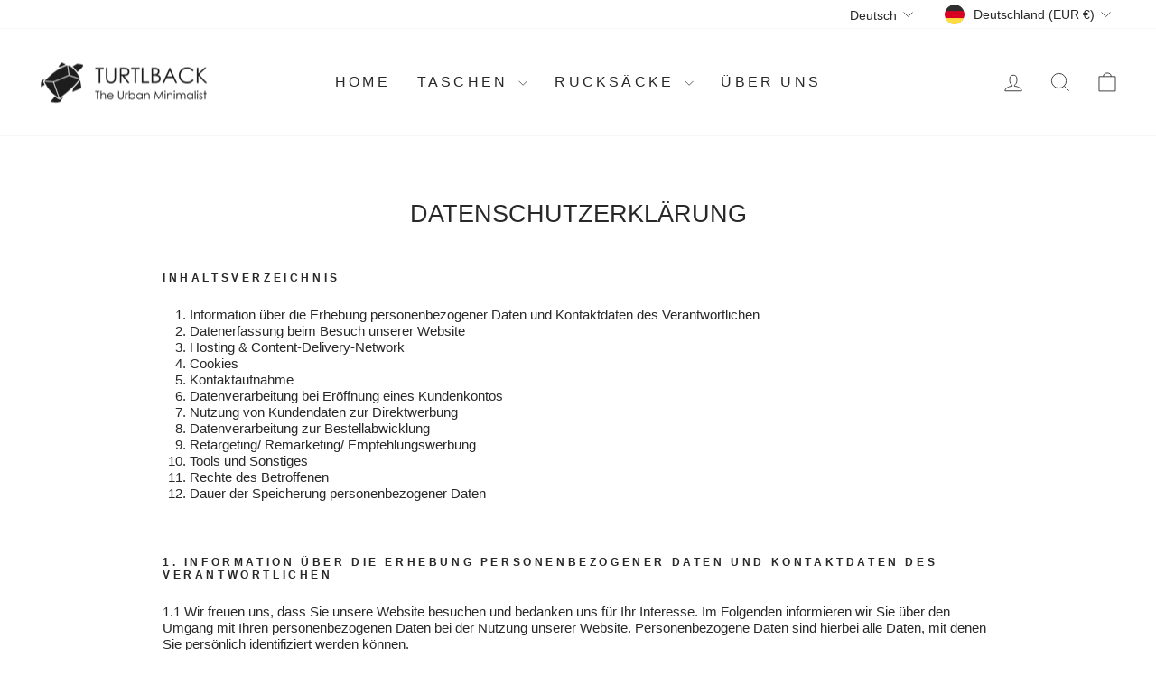

--- FILE ---
content_type: text/html; charset=utf-8
request_url: https://turtlback.com/pages/datenschutzerklarung-1
body_size: 173732
content:
<!doctype html>
<html class="no-js" lang="de" dir="ltr">
<head>
  <meta charset="utf-8">
  <meta http-equiv="X-UA-Compatible" content="IE=edge,chrome=1">
  <meta name="viewport" content="width=device-width,initial-scale=1">
  <meta name="theme-color" content="#282828">
  <link rel="canonical" href="https://turtlback.com/pages/datenschutzerklarung-1">
  <link rel="preconnect" href="https://cdn.shopify.com" crossorigin>
  <link rel="preconnect" href="https://fonts.shopifycdn.com" crossorigin>
  <link rel="dns-prefetch" href="https://productreviews.shopifycdn.com">
  <link rel="dns-prefetch" href="https://ajax.googleapis.com">
  <link rel="dns-prefetch" href="https://maps.googleapis.com">
  <link rel="dns-prefetch" href="https://maps.gstatic.com"><link rel="shortcut icon" href="//turtlback.com/cdn/shop/files/turtlback_favikon_bd77b14b-92a7-449d-9e9a-814344c92460_32x32.svg?v=1707508740" type="image/png" /><title>Datenschutzerklärung
&ndash; Turtlback - The Urban Minimalist
</title>
<meta name="description" content="Inhaltsverzeichnis Information über die Erhebung personenbezogener Daten und Kontaktdaten des Verantwortlichen Datenerfassung beim Besuch unserer Website Hosting &amp;amp; Content-Delivery-Network Cookies Kontaktaufnahme Datenverarbeitung bei Eröffnung eines Kundenkontos Nutzung von Kundendaten zur Direktwerbung Datenverar"><meta property="og:site_name" content="Turtlback - The Urban Minimalist">
  <meta property="og:url" content="https://turtlback.com/pages/datenschutzerklarung-1">
  <meta property="og:title" content="Datenschutzerklärung">
  <meta property="og:type" content="website">
  <meta property="og:description" content="Inhaltsverzeichnis Information über die Erhebung personenbezogener Daten und Kontaktdaten des Verantwortlichen Datenerfassung beim Besuch unserer Website Hosting &amp;amp; Content-Delivery-Network Cookies Kontaktaufnahme Datenverarbeitung bei Eröffnung eines Kundenkontos Nutzung von Kundendaten zur Direktwerbung Datenverar"><meta name="twitter:site" content="@">
  <meta name="twitter:card" content="summary_large_image">
  <meta name="twitter:title" content="Datenschutzerklärung">
  <meta name="twitter:description" content="Inhaltsverzeichnis Information über die Erhebung personenbezogener Daten und Kontaktdaten des Verantwortlichen Datenerfassung beim Besuch unserer Website Hosting &amp;amp; Content-Delivery-Network Cookies Kontaktaufnahme Datenverarbeitung bei Eröffnung eines Kundenkontos Nutzung von Kundendaten zur Direktwerbung Datenverar">
<style data-shopify>
  

  
  
  
</style><link href="//turtlback.com/cdn/shop/t/138/assets/theme.css?v=21399374469415829421736875391" rel="stylesheet" type="text/css" media="all" />
<style data-shopify>:root {
    --typeHeaderPrimary: "system_ui";
    --typeHeaderFallback: -apple-system, 'Segoe UI', Roboto, 'Helvetica Neue', 'Noto Sans', 'Liberation Sans', Arial, sans-serif, 'Apple Color Emoji', 'Segoe UI Emoji', 'Segoe UI Symbol', 'Noto Color Emoji';
    --typeHeaderSize: 27px;
    --typeHeaderWeight: 400;
    --typeHeaderLineHeight: 1;
    --typeHeaderSpacing: 0.0em;

    --typeBasePrimary:"system_ui";
    --typeBaseFallback:-apple-system, 'Segoe UI', Roboto, 'Helvetica Neue', 'Noto Sans', 'Liberation Sans', Arial, sans-serif, 'Apple Color Emoji', 'Segoe UI Emoji', 'Segoe UI Symbol', 'Noto Color Emoji';
    --typeBaseSize: 15px;
    --typeBaseWeight: 400;
    --typeBaseSpacing: 0.0em;
    --typeBaseLineHeight: 1.2;
    --typeBaselineHeightMinus01: 1.1;

    --typeCollectionTitle: 32px;

    --iconWeight: 2px;
    --iconLinecaps: miter;

    
        --buttonRadius: 0;
    

    --colorGridOverlayOpacity: 0.1;
    --colorAnnouncement: #282828;
    --colorAnnouncementText: #ffffff;

    --colorBody: #ffffff;
    --colorBodyAlpha05: rgba(255, 255, 255, 0.05);
    --colorBodyDim: #f2f2f2;
    --colorBodyLightDim: #fafafa;
    --colorBodyMediumDim: #f5f5f5;


    --colorBorder: rgba(0,0,0,0);

    --colorBtnPrimary: #282828;
    --colorBtnPrimaryLight: #424242;
    --colorBtnPrimaryDim: #1b1b1b;
    --colorBtnPrimaryText: #ffffff;

    --colorCartDot: #ff4f33;

    --colorDrawers: #ffffff;
    --colorDrawersDim: #f2f2f2;
    --colorDrawerBorder: #e8e8e1;
    --colorDrawerText: #282828;
    --colorDrawerTextDark: #020202;
    --colorDrawerButton: #111111;
    --colorDrawerButtonText: #ffffff;

    --colorFooter: #282828;
    --colorFooterText: #ffffff;
    --colorFooterTextAlpha01: #ffffff;

    --colorGridOverlay: #000000;
    --colorGridOverlayOpacity: 0.1;

    --colorHeaderTextAlpha01: rgba(40, 40, 40, 0.1);

    --colorHeroText: #ffffff;

    --colorSmallImageBg: #ffffff;
    --colorLargeImageBg: #282828;

    --colorImageOverlay: #000000;
    --colorImageOverlayOpacity: 0.0;
    --colorImageOverlayTextShadow: 0.25;

    --colorLink: #282828;

    --colorModalBg: rgba(230, 230, 230, 0.6);

    --colorNav: #ffffff;
    --colorNavText: #282828;

    --colorPrice: #1c1d1d;

    --colorSaleTag: #ce0808;
    --colorSaleTagText: #ffffff;

    --colorTextBody: #282828;
    --colorTextBodyAlpha015: rgba(40, 40, 40, 0.15);
    --colorTextBodyAlpha005: rgba(40, 40, 40, 0.05);
    --colorTextBodyAlpha008: rgba(40, 40, 40, 0.08);
    --colorTextSavings: #ce0808;

    --urlIcoSelect: url(//turtlback.com/cdn/shop/t/138/assets/ico-select.svg);
    --urlIcoSelectFooter: url(//turtlback.com/cdn/shop/t/138/assets/ico-select-footer.svg);
    --urlIcoSelectWhite: url(//turtlback.com/cdn/shop/t/138/assets/ico-select-white.svg);

    --grid-gutter: 17px;
    --drawer-gutter: 20px;

    --sizeChartMargin: 25px 0;
    --sizeChartIconMargin: 5px;

    --newsletterReminderPadding: 40px;

    /*Shop Pay Installments*/
    --color-body-text: #282828;
    --color-body: #ffffff;
    --color-bg: #ffffff;
    }

    .placeholder-content {
    background-image: linear-gradient(100deg, #ffffff 40%, #f7f7f7 63%, #ffffff 79%);
    }</style><script>
    document.documentElement.className = document.documentElement.className.replace('no-js', 'js');

    window.theme = window.theme || {};
    theme.routes = {
      home: "/",
      cart: "/cart.js",
      cartPage: "/cart",
      cartAdd: "/cart/add.js",
      cartChange: "/cart/change.js",
      search: "/search",
      predictiveSearch: "/search/suggest"
    };
    theme.strings = {
      soldOut: "Ausverkauft",
      unavailable: "Nicht verfügbar",
      inStockLabel: "Auf Lager",
      oneStockLabel: "",
      otherStockLabel: "",
      willNotShipUntil: "Wird nach dem [date] versendet",
      willBeInStockAfter: "Wird nach dem [date] auf Lager sein",
      waitingForStock: "Nachbestellt, bald verfügbar",
      savePrice: "Spare [saved_amount]",
      cartEmpty: "Ihr Einkaufswagen ist im Moment leer.",
      cartTermsConfirmation: "Sie müssen den Verkaufsbedingungen zustimmen, um auszuchecken",
      searchCollections: "Kollektionen",
      searchPages: "Seiten",
      searchArticles: "Artikel",
      productFrom: "Von ",
      maxQuantity: "Du kannst nur haben [quantity] von [title] in Ihrem Warenkorbt."
    };
    theme.settings = {
      cartType: "drawer",
      isCustomerTemplate: false,
      moneyFormat: "€{{amount_with_comma_separator}}",
      saveType: "percent",
      productImageSize: "square",
      productImageCover: false,
      predictiveSearch: true,
      predictiveSearchType: null,
      predictiveSearchVendor: false,
      predictiveSearchPrice: false,
      quickView: true,
      themeName: 'Impulse',
      themeVersion: "7.6.0"
    };
  </script>

  <script>window.performance && window.performance.mark && window.performance.mark('shopify.content_for_header.start');</script><meta name="google-site-verification" content="18IBBQETzwtq6_h8Gykkc4TOllgOLgp8Lc96TlwYCg4">
<meta id="shopify-digital-wallet" name="shopify-digital-wallet" content="/56692834491/digital_wallets/dialog">
<meta name="shopify-checkout-api-token" content="0805aa6906e1d33d8ad252324326c4f9">
<meta id="in-context-paypal-metadata" data-shop-id="56692834491" data-venmo-supported="false" data-environment="production" data-locale="de_DE" data-paypal-v4="true" data-currency="EUR">
<link rel="alternate" hreflang="x-default" href="https://turtlback.com/pages/datenschutzerklarung-1">
<link rel="alternate" hreflang="en" href="https://turtlback.com/en/pages/datenschutzerklarung-1">
<link rel="alternate" hreflang="en-BE" href="https://turtlback.com/en-eu/pages/datenschutzerklarung-1">
<link rel="alternate" hreflang="en-BG" href="https://turtlback.com/en-eu/pages/datenschutzerklarung-1">
<link rel="alternate" hreflang="en-CY" href="https://turtlback.com/en-eu/pages/datenschutzerklarung-1">
<link rel="alternate" hreflang="en-CZ" href="https://turtlback.com/en-eu/pages/datenschutzerklarung-1">
<link rel="alternate" hreflang="en-DK" href="https://turtlback.com/en-eu/pages/datenschutzerklarung-1">
<link rel="alternate" hreflang="en-EE" href="https://turtlback.com/en-eu/pages/datenschutzerklarung-1">
<link rel="alternate" hreflang="en-ES" href="https://turtlback.com/en-eu/pages/datenschutzerklarung-1">
<link rel="alternate" hreflang="en-FI" href="https://turtlback.com/en-eu/pages/datenschutzerklarung-1">
<link rel="alternate" hreflang="en-FR" href="https://turtlback.com/en-eu/pages/datenschutzerklarung-1">
<link rel="alternate" hreflang="en-GR" href="https://turtlback.com/en-eu/pages/datenschutzerklarung-1">
<link rel="alternate" hreflang="en-HR" href="https://turtlback.com/en-eu/pages/datenschutzerklarung-1">
<link rel="alternate" hreflang="en-HU" href="https://turtlback.com/en-eu/pages/datenschutzerklarung-1">
<link rel="alternate" hreflang="en-IE" href="https://turtlback.com/en-eu/pages/datenschutzerklarung-1">
<link rel="alternate" hreflang="en-IT" href="https://turtlback.com/en-eu/pages/datenschutzerklarung-1">
<link rel="alternate" hreflang="en-LT" href="https://turtlback.com/en-eu/pages/datenschutzerklarung-1">
<link rel="alternate" hreflang="en-LU" href="https://turtlback.com/en-eu/pages/datenschutzerklarung-1">
<link rel="alternate" hreflang="en-LV" href="https://turtlback.com/en-eu/pages/datenschutzerklarung-1">
<link rel="alternate" hreflang="en-MT" href="https://turtlback.com/en-eu/pages/datenschutzerklarung-1">
<link rel="alternate" hreflang="en-NL" href="https://turtlback.com/en-eu/pages/datenschutzerklarung-1">
<link rel="alternate" hreflang="en-PL" href="https://turtlback.com/en-eu/pages/datenschutzerklarung-1">
<link rel="alternate" hreflang="en-PT" href="https://turtlback.com/en-eu/pages/datenschutzerklarung-1">
<link rel="alternate" hreflang="en-RO" href="https://turtlback.com/en-eu/pages/datenschutzerklarung-1">
<link rel="alternate" hreflang="en-SE" href="https://turtlback.com/en-eu/pages/datenschutzerklarung-1">
<link rel="alternate" hreflang="en-SI" href="https://turtlback.com/en-eu/pages/datenschutzerklarung-1">
<link rel="alternate" hreflang="en-SK" href="https://turtlback.com/en-eu/pages/datenschutzerklarung-1">
<link rel="alternate" hreflang="de-AT" href="https://turtlback.com/de-at/pages/datenschutzerklarung-1">
<link rel="alternate" hreflang="en-AT" href="https://turtlback.com/en-at/pages/datenschutzerklarung-1">
<script async="async" src="/checkouts/internal/preloads.js?locale=de-DE"></script>
<link rel="preconnect" href="https://shop.app" crossorigin="anonymous">
<script async="async" src="https://shop.app/checkouts/internal/preloads.js?locale=de-DE&shop_id=56692834491" crossorigin="anonymous"></script>
<script id="apple-pay-shop-capabilities" type="application/json">{"shopId":56692834491,"countryCode":"DE","currencyCode":"EUR","merchantCapabilities":["supports3DS"],"merchantId":"gid:\/\/shopify\/Shop\/56692834491","merchantName":"Turtlback - The Urban Minimalist","requiredBillingContactFields":["postalAddress","email"],"requiredShippingContactFields":["postalAddress","email"],"shippingType":"shipping","supportedNetworks":["visa","maestro","masterCard","amex"],"total":{"type":"pending","label":"Turtlback - The Urban Minimalist","amount":"1.00"},"shopifyPaymentsEnabled":true,"supportsSubscriptions":true}</script>
<script id="shopify-features" type="application/json">{"accessToken":"0805aa6906e1d33d8ad252324326c4f9","betas":["rich-media-storefront-analytics"],"domain":"turtlback.com","predictiveSearch":true,"shopId":56692834491,"locale":"de"}</script>
<script>var Shopify = Shopify || {};
Shopify.shop = "turtlback.myshopify.com";
Shopify.locale = "de";
Shopify.currency = {"active":"EUR","rate":"1.0"};
Shopify.country = "DE";
Shopify.theme = {"name":"Life 7.6.0","id":159410389259,"schema_name":"Impulse","schema_version":"7.6.0","theme_store_id":857,"role":"main"};
Shopify.theme.handle = "null";
Shopify.theme.style = {"id":null,"handle":null};
Shopify.cdnHost = "turtlback.com/cdn";
Shopify.routes = Shopify.routes || {};
Shopify.routes.root = "/";</script>
<script type="module">!function(o){(o.Shopify=o.Shopify||{}).modules=!0}(window);</script>
<script>!function(o){function n(){var o=[];function n(){o.push(Array.prototype.slice.apply(arguments))}return n.q=o,n}var t=o.Shopify=o.Shopify||{};t.loadFeatures=n(),t.autoloadFeatures=n()}(window);</script>
<script>
  window.ShopifyPay = window.ShopifyPay || {};
  window.ShopifyPay.apiHost = "shop.app\/pay";
  window.ShopifyPay.redirectState = null;
</script>
<script id="shop-js-analytics" type="application/json">{"pageType":"page"}</script>
<script defer="defer" async type="module" src="//turtlback.com/cdn/shopifycloud/shop-js/modules/v2/client.init-shop-cart-sync_BxliUFcT.de.esm.js"></script>
<script defer="defer" async type="module" src="//turtlback.com/cdn/shopifycloud/shop-js/modules/v2/chunk.common_D4c7gLTG.esm.js"></script>
<script type="module">
  await import("//turtlback.com/cdn/shopifycloud/shop-js/modules/v2/client.init-shop-cart-sync_BxliUFcT.de.esm.js");
await import("//turtlback.com/cdn/shopifycloud/shop-js/modules/v2/chunk.common_D4c7gLTG.esm.js");

  window.Shopify.SignInWithShop?.initShopCartSync?.({"fedCMEnabled":true,"windoidEnabled":true});

</script>
<script>
  window.Shopify = window.Shopify || {};
  if (!window.Shopify.featureAssets) window.Shopify.featureAssets = {};
  window.Shopify.featureAssets['shop-js'] = {"shop-cart-sync":["modules/v2/client.shop-cart-sync_BnFiOxzC.de.esm.js","modules/v2/chunk.common_D4c7gLTG.esm.js"],"init-fed-cm":["modules/v2/client.init-fed-cm_BaKRtJgz.de.esm.js","modules/v2/chunk.common_D4c7gLTG.esm.js"],"init-shop-email-lookup-coordinator":["modules/v2/client.init-shop-email-lookup-coordinator_AsFENXvn.de.esm.js","modules/v2/chunk.common_D4c7gLTG.esm.js"],"shop-cash-offers":["modules/v2/client.shop-cash-offers_CJGAYR0G.de.esm.js","modules/v2/chunk.common_D4c7gLTG.esm.js","modules/v2/chunk.modal_CILoLMzy.esm.js"],"init-shop-cart-sync":["modules/v2/client.init-shop-cart-sync_BxliUFcT.de.esm.js","modules/v2/chunk.common_D4c7gLTG.esm.js"],"init-windoid":["modules/v2/client.init-windoid_BEAAuB47.de.esm.js","modules/v2/chunk.common_D4c7gLTG.esm.js"],"shop-toast-manager":["modules/v2/client.shop-toast-manager_BxKoUqg2.de.esm.js","modules/v2/chunk.common_D4c7gLTG.esm.js"],"pay-button":["modules/v2/client.pay-button_z-2PBflw.de.esm.js","modules/v2/chunk.common_D4c7gLTG.esm.js"],"shop-button":["modules/v2/client.shop-button_B45R6hcO.de.esm.js","modules/v2/chunk.common_D4c7gLTG.esm.js"],"shop-login-button":["modules/v2/client.shop-login-button_Cwnyjley.de.esm.js","modules/v2/chunk.common_D4c7gLTG.esm.js","modules/v2/chunk.modal_CILoLMzy.esm.js"],"avatar":["modules/v2/client.avatar_BTnouDA3.de.esm.js"],"shop-follow-button":["modules/v2/client.shop-follow-button_DbQyea6N.de.esm.js","modules/v2/chunk.common_D4c7gLTG.esm.js","modules/v2/chunk.modal_CILoLMzy.esm.js"],"init-customer-accounts-sign-up":["modules/v2/client.init-customer-accounts-sign-up_bmX5DWVI.de.esm.js","modules/v2/client.shop-login-button_Cwnyjley.de.esm.js","modules/v2/chunk.common_D4c7gLTG.esm.js","modules/v2/chunk.modal_CILoLMzy.esm.js"],"init-shop-for-new-customer-accounts":["modules/v2/client.init-shop-for-new-customer-accounts_B-5s_sgb.de.esm.js","modules/v2/client.shop-login-button_Cwnyjley.de.esm.js","modules/v2/chunk.common_D4c7gLTG.esm.js","modules/v2/chunk.modal_CILoLMzy.esm.js"],"init-customer-accounts":["modules/v2/client.init-customer-accounts_B-LQITu6.de.esm.js","modules/v2/client.shop-login-button_Cwnyjley.de.esm.js","modules/v2/chunk.common_D4c7gLTG.esm.js","modules/v2/chunk.modal_CILoLMzy.esm.js"],"checkout-modal":["modules/v2/client.checkout-modal_8XaLw8OQ.de.esm.js","modules/v2/chunk.common_D4c7gLTG.esm.js","modules/v2/chunk.modal_CILoLMzy.esm.js"],"lead-capture":["modules/v2/client.lead-capture_DY4MTE6A.de.esm.js","modules/v2/chunk.common_D4c7gLTG.esm.js","modules/v2/chunk.modal_CILoLMzy.esm.js"],"shop-login":["modules/v2/client.shop-login_3JtrNRpT.de.esm.js","modules/v2/chunk.common_D4c7gLTG.esm.js","modules/v2/chunk.modal_CILoLMzy.esm.js"],"payment-terms":["modules/v2/client.payment-terms_nv8sXJel.de.esm.js","modules/v2/chunk.common_D4c7gLTG.esm.js","modules/v2/chunk.modal_CILoLMzy.esm.js"]};
</script>
<script id="__st">var __st={"a":56692834491,"offset":3600,"reqid":"8afc5677-3209-4913-9d86-ee01e6b42c70-1764666380","pageurl":"turtlback.com\/pages\/datenschutzerklarung-1","s":"pages-85874704571","u":"0bbcc8cfb18a","p":"page","rtyp":"page","rid":85874704571};</script>
<script>window.ShopifyPaypalV4VisibilityTracking = true;</script>
<script id="captcha-bootstrap">!function(){'use strict';const t='contact',e='account',n='new_comment',o=[[t,t],['blogs',n],['comments',n],[t,'customer']],c=[[e,'customer_login'],[e,'guest_login'],[e,'recover_customer_password'],[e,'create_customer']],r=t=>t.map((([t,e])=>`form[action*='/${t}']:not([data-nocaptcha='true']) input[name='form_type'][value='${e}']`)).join(','),a=t=>()=>t?[...document.querySelectorAll(t)].map((t=>t.form)):[];function s(){const t=[...o],e=r(t);return a(e)}const i='password',u='form_key',d=['recaptcha-v3-token','g-recaptcha-response','h-captcha-response',i],f=()=>{try{return window.sessionStorage}catch{return}},m='__shopify_v',_=t=>t.elements[u];function p(t,e,n=!1){try{const o=window.sessionStorage,c=JSON.parse(o.getItem(e)),{data:r}=function(t){const{data:e,action:n}=t;return t[m]||n?{data:e,action:n}:{data:t,action:n}}(c);for(const[e,n]of Object.entries(r))t.elements[e]&&(t.elements[e].value=n);n&&o.removeItem(e)}catch(o){console.error('form repopulation failed',{error:o})}}const l='form_type',E='cptcha';function T(t){t.dataset[E]=!0}const w=window,h=w.document,L='Shopify',v='ce_forms',y='captcha';let A=!1;((t,e)=>{const n=(g='f06e6c50-85a8-45c8-87d0-21a2b65856fe',I='https://cdn.shopify.com/shopifycloud/storefront-forms-hcaptcha/ce_storefront_forms_captcha_hcaptcha.v1.5.2.iife.js',D={infoText:'Durch hCaptcha geschützt',privacyText:'Datenschutz',termsText:'Allgemeine Geschäftsbedingungen'},(t,e,n)=>{const o=w[L][v],c=o.bindForm;if(c)return c(t,g,e,D).then(n);var r;o.q.push([[t,g,e,D],n]),r=I,A||(h.body.append(Object.assign(h.createElement('script'),{id:'captcha-provider',async:!0,src:r})),A=!0)});var g,I,D;w[L]=w[L]||{},w[L][v]=w[L][v]||{},w[L][v].q=[],w[L][y]=w[L][y]||{},w[L][y].protect=function(t,e){n(t,void 0,e),T(t)},Object.freeze(w[L][y]),function(t,e,n,w,h,L){const[v,y,A,g]=function(t,e,n){const i=e?o:[],u=t?c:[],d=[...i,...u],f=r(d),m=r(i),_=r(d.filter((([t,e])=>n.includes(e))));return[a(f),a(m),a(_),s()]}(w,h,L),I=t=>{const e=t.target;return e instanceof HTMLFormElement?e:e&&e.form},D=t=>v().includes(t);t.addEventListener('submit',(t=>{const e=I(t);if(!e)return;const n=D(e)&&!e.dataset.hcaptchaBound&&!e.dataset.recaptchaBound,o=_(e),c=g().includes(e)&&(!o||!o.value);(n||c)&&t.preventDefault(),c&&!n&&(function(t){try{if(!f())return;!function(t){const e=f();if(!e)return;const n=_(t);if(!n)return;const o=n.value;o&&e.removeItem(o)}(t);const e=Array.from(Array(32),(()=>Math.random().toString(36)[2])).join('');!function(t,e){_(t)||t.append(Object.assign(document.createElement('input'),{type:'hidden',name:u})),t.elements[u].value=e}(t,e),function(t,e){const n=f();if(!n)return;const o=[...t.querySelectorAll(`input[type='${i}']`)].map((({name:t})=>t)),c=[...d,...o],r={};for(const[a,s]of new FormData(t).entries())c.includes(a)||(r[a]=s);n.setItem(e,JSON.stringify({[m]:1,action:t.action,data:r}))}(t,e)}catch(e){console.error('failed to persist form',e)}}(e),e.submit())}));const S=(t,e)=>{t&&!t.dataset[E]&&(n(t,e.some((e=>e===t))),T(t))};for(const o of['focusin','change'])t.addEventListener(o,(t=>{const e=I(t);D(e)&&S(e,y())}));const B=e.get('form_key'),M=e.get(l),P=B&&M;t.addEventListener('DOMContentLoaded',(()=>{const t=y();if(P)for(const e of t)e.elements[l].value===M&&p(e,B);[...new Set([...A(),...v().filter((t=>'true'===t.dataset.shopifyCaptcha))])].forEach((e=>S(e,t)))}))}(h,new URLSearchParams(w.location.search),n,t,e,['guest_login'])})(!0,!0)}();</script>
<script integrity="sha256-52AcMU7V7pcBOXWImdc/TAGTFKeNjmkeM1Pvks/DTgc=" data-source-attribution="shopify.loadfeatures" defer="defer" src="//turtlback.com/cdn/shopifycloud/storefront/assets/storefront/load_feature-81c60534.js" crossorigin="anonymous"></script>
<script crossorigin="anonymous" defer="defer" src="//turtlback.com/cdn/shopifycloud/storefront/assets/shopify_pay/storefront-65b4c6d7.js?v=20250812"></script>
<script data-source-attribution="shopify.dynamic_checkout.dynamic.init">var Shopify=Shopify||{};Shopify.PaymentButton=Shopify.PaymentButton||{isStorefrontPortableWallets:!0,init:function(){window.Shopify.PaymentButton.init=function(){};var t=document.createElement("script");t.src="https://turtlback.com/cdn/shopifycloud/portable-wallets/latest/portable-wallets.de.js",t.type="module",document.head.appendChild(t)}};
</script>
<script data-source-attribution="shopify.dynamic_checkout.buyer_consent">
  function portableWalletsHideBuyerConsent(e){var t=document.getElementById("shopify-buyer-consent"),n=document.getElementById("shopify-subscription-policy-button");t&&n&&(t.classList.add("hidden"),t.setAttribute("aria-hidden","true"),n.removeEventListener("click",e))}function portableWalletsShowBuyerConsent(e){var t=document.getElementById("shopify-buyer-consent"),n=document.getElementById("shopify-subscription-policy-button");t&&n&&(t.classList.remove("hidden"),t.removeAttribute("aria-hidden"),n.addEventListener("click",e))}window.Shopify?.PaymentButton&&(window.Shopify.PaymentButton.hideBuyerConsent=portableWalletsHideBuyerConsent,window.Shopify.PaymentButton.showBuyerConsent=portableWalletsShowBuyerConsent);
</script>
<script data-source-attribution="shopify.dynamic_checkout.cart.bootstrap">document.addEventListener("DOMContentLoaded",(function(){function t(){return document.querySelector("shopify-accelerated-checkout-cart, shopify-accelerated-checkout")}if(t())Shopify.PaymentButton.init();else{new MutationObserver((function(e,n){t()&&(Shopify.PaymentButton.init(),n.disconnect())})).observe(document.body,{childList:!0,subtree:!0})}}));
</script>
<link id="shopify-accelerated-checkout-styles" rel="stylesheet" media="screen" href="https://turtlback.com/cdn/shopifycloud/portable-wallets/latest/accelerated-checkout-backwards-compat.css" crossorigin="anonymous">
<style id="shopify-accelerated-checkout-cart">
        #shopify-buyer-consent {
  margin-top: 1em;
  display: inline-block;
  width: 100%;
}

#shopify-buyer-consent.hidden {
  display: none;
}

#shopify-subscription-policy-button {
  background: none;
  border: none;
  padding: 0;
  text-decoration: underline;
  font-size: inherit;
  cursor: pointer;
}

#shopify-subscription-policy-button::before {
  box-shadow: none;
}

      </style>

<script>window.performance && window.performance.mark && window.performance.mark('shopify.content_for_header.end');</script>

  <script src="//turtlback.com/cdn/shop/t/138/assets/vendor-scripts-v11.js" defer="defer"></script><link rel="stylesheet" href="//turtlback.com/cdn/shop/t/138/assets/country-flags.css"><script src="//turtlback.com/cdn/shop/t/138/assets/theme.js?v=104180769944361832221736870951" defer="defer"></script>
<!-- BEGIN app block: shopify://apps/complianz-gdpr-cookie-consent/blocks/bc-block/e49729f0-d37d-4e24-ac65-e0e2f472ac27 -->

    
    
    

    
    
        <script>
            var sDomain = location.host;
            (function(){
                window.thirdPartyScriptDefinition = [
                    
                ]
            })();(()=>{
                var sDomain=location.host;
                const __useGoogleConsentMode =false;
                const __whiteListForConsentMode =[];
                const __dataLayerName ='';
                (()=>{var i={z:"thirdPartyScriptDefinition",o:"Shopify",c:"analytics",d:"publish",i:"src",l:"provider",p:"type_0",y:"type_1",f:"type_2",n:"true",a:"length",r:"detail",A:"Proxy",j:"setInterval",F:"clearInterval",g:"find",X:"filter",G:"forEach",H:"splice",Z:"hasOwnProperty",M:"addEventListener",u:"includes",h:"push",_:"cookie",P:"set",O:"get",s:"gtag",D:"ad_storage",I:"ad_user_data",T:"ad_personalization",b:"analytics_storage",x:"functionality_storage",C:"personalization_storage",L:"security_storage",R:"wait_for_update",k:"consent",U:"default",q:"ads_data_redaction",B:"google_consent_mode",J:"dataLayer",e:"granted",t:"denied",Q:"update",V:"GDPR_LC:userConsentSetting",W:1500,m:null},o={[i.D]:i.t,[i.I]:i.t,[i.T]:i.t,[i.b]:i.t,[i.x]:i.t,[i.C]:i.t,[i.L]:i.t,[i.R]:i.W};((a,l,t,f,p=[],c=t.J)=>{let y=function(r,e){return!!r[t.g](n=>!!n&&!!e&&n[t.i]&&e[t.i]&&n[t.i]===e[t.i]&&n[t._]===e[t._])},g=r=>f?!!p[t.g](e=>{if(typeof r[t.i]=="string")return r[t.i][t.u](e);if(typeof r[t.l]=="string")return r[t.l][t.u](e)}):!1,u=function(r){let e=[];for(let s=0;s<r[t.a];s++)r[s]||e[t.h](s);let n=r[t.a]-e[t.a];return e[t.G](s=>r[t.H](s,1)),n},d=[],h={[t.P]:(r,e,n,s)=>{let _=u(r);return e===t.a?r[t.a]=_:n!=null&&(y(r,n)||g(n)||(d[e]=n)),!0},[t.O]:(r,e)=>r[e]};if(a[t.z]=new a[t.A](d,h),f){a[c]=a[c]||[],a[t.s]=function(...n){a[c][t.h](n)},a[t.s](t.k,t.U,{...o}),a[t.s](t.P,t.q,!0);let r=a[t.j](()=>{!!a[t.o]&&!!a[t.o][t.c]&&!!a[t.o][t.c][t.d]&&(a[t.F](r),a[t.o][t.c][t.d](t.B,{...o}))},5),e=n=>{Date.now()-t.m<50||(t.m=Date.now(),o[t.D]=n[t.r][t.f][t.n]?t.e:t.t,o[t.I]=n[t.r][t.f][t.n]?t.e:t.t,o[t.T]=n[t.r][t.f][t.n]?t.e:t.t,o[t.b]=n[t.r][t.y][t.n]?t.e:t.t,o[t.x]=n[t.r][t.p][t.n]?t.e:t.t,o[t.C]=n[t.r][t.y][t.n]?t.e:t.t,o[t.L]=n[t.r][t.p][t.n]?t.e:t.t,a[t.s](t.k,t.Q,{...o}))};l[t.M](t.V,e)}})(window,document,i,__useGoogleConsentMode,__whiteListForConsentMode,__dataLayerName);})();
                const definitions = [];
                definitions.length > 0 && window.thirdPartyScriptDefinition.push(...definitions);
                window.BC_JSON_ObjectBypass={"_ab":{"description":"Used in connection with access to admin.","path":"\/","domain":"","provider":"Shopify","type":"type_0","expires":"86400","recommendation":"0","editable":"false","deletable":"false","set":"0"},"_secure_session_id":{"description":"Used in connection with navigation through a storefront.","path":"\/","domain":"","provider":"Shopify","type":"type_0","expires":"2592000","recommendation":"0","editable":"false","deletable":"false","set":"0"},"__cfduid":{"description":"The _cfduid cookie helps Cloudflare detect malicious visitors to our Customers’ websites and minimizes blocking legitimate users.","path":"\/","domain":"","provider":"Cloudflare","type":"type_0","expires":"2592000","recommendation":"0","editable":"false","deletable":"false","set":"0"},"Cart":{"description":"Used in connection with shopping cart.","path":"\/","domain":"","provider":"Shopify","type":"type_0","expires":"1209600","recommendation":"0","editable":"false","deletable":"false","set":"0"},"cart":{"description":"Used in connection with shopping cart.","path":"\/","domain":"","provider":"Shopify","type":"type_0","expires":"1209600","recommendation":"0","editable":"false","deletable":"false","set":"0"},"cart_sig":{"description":"Used in connection with checkout.","path":"\/","domain":"","provider":"Shopify","type":"type_0","expires":"1209600","recommendation":"0","editable":"false","deletable":"false","set":"0"},"cart_ts":{"description":"Used in connection with checkout.","path":"\/","domain":"","provider":"Shopify","type":"type_0","expires":"1209600","recommendation":"0","editable":"false","deletable":"false","set":"0"},"cart_ver":{"description":"Used in connection with shopping cart.","path":"\/","domain":"","provider":"Shopify","type":"type_0","expires":"1209600","recommendation":"0","editable":"false","deletable":"false","set":"0"},"checkout_token":{"description":"Used in connection with checkout.","path":"\/","domain":"","provider":"Shopify","type":"type_0","expires":"31536000","recommendation":"0","editable":"false","deletable":"false","set":"0"},"Secret":{"description":"Used in connection with checkout.","path":"\/","domain":"","provider":"Shopify","type":"type_0","expires":"31536000","recommendation":"0","editable":"false","deletable":"false","set":"0"},"secure_customer_sig":{"description":"Used in connection with customer login.","path":"\/","domain":"","provider":"Shopify","type":"type_0","expires":"31536000","recommendation":"0","editable":"false","deletable":"false","set":"0"},"storefront_digest":{"description":"Used in connection with customer login.","path":"\/","domain":"","provider":"Shopify","type":"type_0","expires":"31536000","recommendation":"0","editable":"false","deletable":"false","set":"0"},"_shopify_u":{"description":"Used to facilitate updating customer account information.","path":"\/","domain":"","provider":"Shopify","type":"type_0","expires":"31536000","recommendation":"0","editable":"false","deletable":"false","set":"0"},"XSRF-TOKEN":{"description":"Used in connection with GDPR legal Cookie.","path":"\/","domain":"","provider":"GDPR Legal Cookie","type":"type_0","expires":"31536000","recommendation":"0","editable":"false","deletable":"false","set":"0"},"gdpr_legal_cookie_session":{"description":"Used in connection with GDPR legal Cookie.","path":"\/","domain":"","provider":"GDPR Legal Cookie","type":"type_0","expires":"0","recommendation":"0","editable":"false","deletable":"false","set":"0"},"_bc_c_set":{"description":"Used in connection with GDPR legal Cookie.","path":"\/","domain":"","provider":"GDPR Legal Cookie","type":"type_0","expires":"2592000","recommendation":"0","editable":"false","deletable":"false","set":"0","optIn":true,"live":"1"},"_tracking_consent":{"description":"For Shopify User Consent Tracking.","path":"\/","domain":"","provider":"Shopify","type":"type_0","expires":"31536000","recommendation":"0","editable":"false","deletable":"false","set":"0"},"_shopify_m":{"description":"Used for managing customer privacy settings.","path":"\/","domain":"","provider":"Shopify","type":"type_0","expires":"31536000","recommendation":"0","editable":"false","deletable":"false","set":"0"},"_shopify_tm":{"description":"Used for managing customer privacy settings.","path":"\/","domain":"","provider":"Shopify","type":"type_0","expires":"31536000","recommendation":"0","editable":"false","deletable":"false","set":"0"},"_shopify_tw":{"description":"Used for managing customer privacy settings.","path":"\/","domain":"","provider":"Shopify","type":"type_0","expires":"31536000","recommendation":"0","editable":"false","deletable":"false","set":"0"},"_storefront_u":{"description":"Used to facilitate updating customer account information.","path":"\/","domain":"","provider":"Shopify","type":"type_0","expires":"31536000","recommendation":"0","editable":"false","deletable":"false","set":"0"},"cart_currency":{"description":"Used in connection with cart and checkout.","path":"\/","domain":"","provider":"Shopify","type":"type_0","expires":"31536000","recommendation":"0","editable":"false","deletable":"false","set":"0"},"_orig_referrer":{"description":"Used in connection with shopping cart.","path":"\/","domain":"","provider":"Shopify","type":"type_1","expires":"1209600","recommendation":"1","editable":"true","deletable":"false","set":"1"},"_landing_page":{"description":"Track landing pages.","path":"\/","domain":"","provider":"Shopify","type":"type_1","expires":"1209600","recommendation":"1","editable":"true","deletable":"false","set":"1"},"_s":{"description":"Shopify analytics.","path":"\/","domain":"","provider":"Shopify","type":"type_1","expires":"1800","recommendation":"1","editable":"true","deletable":"false","set":"1"},"_shopify_d":{"description":"Shopify analytics.","path":"\/","domain":"","provider":"Shopify","type":"type_1","expires":"1209600","recommendation":"1","editable":"true","deletable":"false","set":"1"},"_shopify_fs":{"description":"Shopify analytics.","path":"\/","domain":"","provider":"Shopify","type":"type_1","expires":"1209600","recommendation":"1","editable":"true","deletable":"false","set":"1"},"_shopify_s":{"description":"Shopify analytics.","path":"\/","domain":"","provider":"Shopify","type":"type_1","expires":"1800","recommendation":"1","editable":"true","deletable":"false","set":"1"},"_shopify_y":{"description":"Shopify analytics.","path":"\/","domain":"","provider":"Shopify","type":"type_1","expires":"31536000","recommendation":"1","editable":"true","deletable":"false","set":"1"},"_y":{"description":"Shopify analytics.","path":"\/","domain":"","provider":"Shopify","type":"type_1","expires":"31536000","recommendation":"1","editable":"true","deletable":"false","set":"1"},"_shopify_sa_p":{"description":"Shopify analytics relating to marketing \u0026 referrals.","path":"\/","domain":"","provider":"Shopify","type":"type_1","expires":"1800","recommendation":"1","editable":"true","deletable":"false","set":"1"},"_shopify_sa_t":{"description":"Shopify analytics relating to marketing \u0026 referrals.","path":"\/","domain":"","provider":"Shopify","type":"type_1","expires":"1800","recommendation":"1","editable":"true","deletable":"false","set":"1"},"_shopify_uniq":{"description":"Shopify analytics.","path":"\/","domain":"","provider":"Shopify","type":"type_1","expires":"1800","recommendation":"1","editable":"true","deletable":"false","set":"1"},"_shopify_visit":{"description":"Shopify analytics.","path":"\/","domain":"","provider":"Shopify","type":"type_1","expires":"1800","recommendation":"1","editable":"true","deletable":"false","set":"1"},"tracked_start_checkout":{"description":"Shopify analytics relating to checkout.","path":"\/","domain":"","provider":"Shopify","type":"type_1","expires":"1800","recommendation":"1","editable":"true","deletable":"false","set":"1"},"ki_r":{"description":"Shopify analytics.","path":"\/","domain":"","provider":"Shopify","type":"type_1","expires":"1800","recommendation":"1","editable":"true","deletable":"false","set":"1"},"ki_t":{"description":"Shopify analytics.","path":"\/","domain":"","provider":"Shopify","type":"type_1","expires":"1800","recommendation":"1","editable":"true","deletable":"false","set":"1"},"ab_test_*":{"description":"Shopify analytics.","path":"\/","domain":"","provider":"Shopify","type":"type_1","expires":"1800","recommendation":"1","editable":"true","deletable":"false","set":"1"},"_ttp":{"description":"Dient der Messung und Verbesserung der Performance deiner Werbekampagnen sowie der Personalisierung der Benutzererfahrung (einschließlich Anzeigen) auf TikTok ","path":"\/","domain":"","provider":"","expires":"31536000","recommendation":"2","set":"2","editable":"true","deletable":"true","cookieType":"Marketing"},"_tt_enable_cookie":{"description":"Dient der Messung und Verbesserung der Performance deiner Werbekampagnen sowie der Personalisierung der Benutzererfahrung (einschließlich Anzeigen) auf TikTok ","path":"\/","domain":"","provider":"","expires":"31536000","recommendation":"2","set":"2","editable":"true","deletable":"true","cookieType":"Marketing"},"_tt_sessionId ":{"description":"Dient der Messung und Verbesserung der Performance deiner Werbekampagnen sowie der Personalisierung der Benutzererfahrung (einschließlich Anzeigen) auf TikTok ","path":"\/","domain":"","provider":"","expires":"31536000","recommendation":"2","set":"2","editable":"true","deletable":"true","cookieType":"Marketing"}};
                const permanentDomain = 'turtlback.myshopify.com';
                window.BC_GDPR_2ce3a13160348f524c8cc9={'google':[],'_bc_c_set':'customScript','customScriptsSRC':[]};
                var GDPR_LC_versionNr=202401311200;var GDPR_LC_ZLoad=function(){var defaultDefinition=[
                    // { "src": "facebook", "cookie": "fr", "provider": "facebook.com", "description": "", "expires": 7776000, "domain": "facebook.com", "declaration": 1, "group": "facebook" }, { "src": "facebook", "cookie": "_fbp", "provider": sDomain, "description": "", "expires": 7776000, "domain": sDomain, "declaration": 1, "group": "facebook" }, { "src": "google-analytics.com", "cookie": "_ga", "provider": sDomain, "description": "", "expires": 63072000, "domain": sDomain, "declaration": 1, "group": "google" }, { "src": "googletagmanager.com", "cookie": "_ga", "provider": sDomain, "description": "", "expires": 63072000, "domain": sDomain, "declaration": 1, "group": "google" }, { "src": "googletagmanager.com", "cookie": "_gid", "provider": sDomain, "description": "", "expires": 86400, "domain": sDomain, "declaration": 1, "group": "google" }, { "src": "googletagmanager.com", "cookie": "_gat", "provider": sDomain, "description": "", "expires": 86400, "domain": sDomain, "declaration": 1, "group": "google" }, { "src": "googleadservices.com", "cookie": "IDE", "provider": sDomain, "description": "", "expires": 63072000, "domain": sDomain, "declaration": 2, "group": "google Ads" }
                ]; if (window.thirdPartyScriptDefinition ===undefined) { window.thirdPartyScriptDefinition=[]; defaultDefinition.forEach(function (value) { window.thirdPartyScriptDefinition.push(value) }) } else { var exist=false; defaultDefinition.forEach(function (script) { window.thirdPartyScriptDefinition.forEach(function (value) { if (value.src ===script.src && value.cookie ===script.cookie) { exist=true } }); if (!exist) { window.thirdPartyScriptDefinition.push(script) } }) } (function polyfill(){if (!Array.from) { Array.from=(function(){var toStr=Object.prototype.toString; var isCallable=function (fn) { return typeof fn ==='function' || toStr.call(fn) ==='[object Function]' }; var toInteger=function (value) { var number=Number(value); if (isNaN(number)) { return 0 } if (number ===0 || !isFinite(number)) { return number } return (number > 0 ? 1 : -1) * Math.floor(Math.abs(number)) }; var maxSafeInteger=Math.pow(2, 53) - 1; var toLength=function (value) { var len=toInteger(value); return Math.min(Math.max(len, 0), maxSafeInteger) }; return function from(arrayLike) { var C=this; var items=Object(arrayLike); if (arrayLike ==null) { throw new TypeError('Array.from requires an array-like object - not null or undefined') } var mapFn=arguments.length > 1 ? arguments[1] : void undefined; var T; if (typeof mapFn !=='undefined') { if (!isCallable(mapFn)) { throw new TypeError('Array.from: when provided, the second argument must be a function') } if (arguments.length > 2) { T=arguments[2] } } var len=toLength(items.length); var A=isCallable(C) ? Object(new C(len)) : new Array(len); var k=0; var kValue; while (k < len) { kValue=items[k]; if (mapFn) { A[k]=typeof T ==='undefined' ? mapFn(kValue, k) : mapFn.call(T, kValue, k) } else { A[k]=kValue } k +=1 } A.length=len; return A } }()) } })(); var shopifyCookies={ '_s': !1, '_shopify_fs': !1, '_shopify_s': !1, '_shopify_y': !1, '_y': !1, '_shopify_sa_p': !1, '_shopify_sa_t': !1, '_shopify_uniq': !1, '_shopify_visit': !1, 'tracked_start_checkout': !1, 'bc_trekkie_fbp_custom': !1 }; function GDPR_LC_Token(){var getToken={ "tokenLength": 8, "ranToken": '', "randomize": function(){return Math.random().toString(32).substr(2) }, "generate": function(){while (this.ranToken.length <=this.tokenLength) { this.ranToken +=this.randomize() } this.ranToken=permanentDomain + Date.now() + this.ranToken; return btoa(this.ranToken) }, "get": function(){return this.generate() } }; return getToken.get() }; function getCookieValue(a) { var b=document.cookie.match('(^|;)\\s*' + a + '\\s*=\\s*([^;]+)'); return b ? b.pop() : false }; function loadCookieSettings(sessID) { return; var script=document.createElement('script'); script.src='https://cookieapp-staging.beeclever.app/get-cookie-setting?shopify_domain=permanentDomain&token=' + sessID; script.async=false; document.head.appendChild(script); script.addEventListener('load', function(){console.log('UserData loaded') }) };(function setUserCookieData(){window.GDPR_LC_Sess_ID_Name="GDPR_LC_SESS_ID"; window.GDPR_LC_Sess_ID=getCookieValue(window.GDPR_LC_Sess_ID_Name); if (window.GDPR_LC_Sess_ID) { loadCookieSettings(window.GDPR_LC_Sess_ID) } else { window.GDPR_LC_Sess_ID=GDPR_LC_Token() } })(); function setBC_GDPR_LEGAL_custom_cookies(){window['BC_GDPR_LEGAL_custom_cookies']=window['BC_GDPR_LEGAL_custom_cookies'] || {}; window['BC_GDPR_LEGAL_custom_cookies']['list']=window['BC_GDPR_LEGAL_custom_cookies']['list'] || {}; if ('GDPR_legal_cookie' in localStorage) { window['BC_GDPR_LEGAL_custom_cookies']['list']=JSON.parse(window.localStorage.getItem('GDPR_legal_cookie')) } };setBC_GDPR_LEGAL_custom_cookies(); (function(){var hasConsent=!1; Array.from(Object.keys(window['BC_GDPR_LEGAL_custom_cookies']['list'])).forEach(function (c) { if (shopifyCookies.hasOwnProperty(c) && window['BC_GDPR_LEGAL_custom_cookies']['list'][c].userSetting) { hasConsent=!0 } }); var wt=window.trekkie, ws=window.ShopifyAnalytics; if (!hasConsent && wt !==undefined) { wt=[], wt.integrations=wt.integrations || !0, ws=ws.lib=ws.meta=ws.meta.page={}, ws.lib.track=function(){} } })(); window.bc_tagManagerTasks={ "bc_tgm_aw": "google", "bc_tgm_gtm": "google", "bc_tgm_ua": "google", "bc_tgm_fbp": "facebook", "any": "any", "_bc_c_set": "customScript" }; var wl=whiteList=["recaptcha", "notifications.google"]; var GDPR_LC_scriptPath='gdpr-legal-cookie.beeclever.app'; if (window.GDPR_LC_Beta_activate !==undefined && window.GDPR_LC_Beta_activate) { GDPR_LC_scriptPath='cookieapp-staging.beeclever.app' } wl.push(GDPR_LC_scriptPath); var checkIsBlackListed=function (src) { setBC_GDPR_LEGAL_custom_cookies(); if (src ===null) { return null } if (!!window.TrustedScriptURL && src instanceof TrustedScriptURL) { src=src.toString() } var r=!1; for (var x=thirdPartyScriptDefinition.length - 1; x >=0; x--) { var bSrc=thirdPartyScriptDefinition[x]['src']; if (src.indexOf(bSrc) !==-1 && src.toLowerCase().indexOf('jquery') ===-1) { r=x } } wl.forEach(function (wSrc) { if (src.indexOf(wSrc) !==-1) { r=false } }); if (r !==false) { function getTCookieName(name, index) { var tCookieObject=thirdPartyScriptDefinition[index]; if (tCookieObject !==undefined) { var cookies=[]; thirdPartyScriptDefinition.forEach(function (cookie) { if (cookie['src'] ===tCookieObject['src']) { cookies.push(cookie) } }); var tCookieName=tCookieObject['cookie']; if (tCookieObject['domain'] !==document.location.host) { tCookieName=tCookieObject['cookie'] + '$%bc%$' + tCookieObject['domain'] } if (tCookieName ===name && tCookieObject['domain'] ===window['BC_GDPR_LEGAL_custom_cookies']['list'][name]['domain']) { if (window['BC_GDPR_LEGAL_custom_cookies']['list'][name]['userSetting']) { index=!1 } } cookies.forEach(function (cookie) { if (window['BC_GDPR_LEGAL_custom_cookies']['list'][cookie['cookie']] !==undefined && window['BC_GDPR_LEGAL_custom_cookies']['list'][cookie['cookie']]['userSetting']) { index=!1 } }); return index } return !1 };var cookieListKeys=Array.from(Object.keys(window['BC_GDPR_LEGAL_custom_cookies']['list'])); if (cookieListKeys.length > 0) { Array.from(Object.keys(window['BC_GDPR_LEGAL_custom_cookies']['list'])).forEach(function (cookieName) { r=getTCookieName(cookieName.toString(), r) }) } else { for (var x=thirdPartyScriptDefinition.length - 1; x >=0; x--) { var tCookie=thirdPartyScriptDefinition[x]; if (src.indexOf(tCookie['src']) !==-1) { r=tCookie['cookie'] + '$%bc%$' + tCookie['domain'] } } return r } } return r }; window.scriptElementsHidden=window.scriptElementsHidden || []; window.callbackFunc=function (elem, args) { for (var x=0; x < elem.length; x++) { if (elem[x] ===null || elem[x] ===undefined || elem[x]['nodeName'] ===undefined) { return } if (elem[x]['nodeName'].toLowerCase() =='script') { if (elem[x].hasAttribute('src')) { if (document.querySelector('[src="https://cookieapp-staging.beeclever.app/js/get-script.php"]') !==null) { elem[x]=document.createElement('script'); elem[x].setAttribute('bc_empty_script_tag', '') } var blackListed=checkIsBlackListed(elem[x].getAttribute('src')); var fName=!1; try { new Error() } catch (e) { var caller=e.stack.split('\n'); var x=0; for (; x < caller.length; x++) { caller[x]=caller[x].trim(); caller[x]=caller[x].replace('at ', ''); caller[x]=caller[x].substr(0, caller[x].indexOf(' ')); caller[x]=caller[x].replace('Array.', '') } for (; x >=0; x--) { if (caller[x] ==='ICS' && x > 0) { if (caller[x - 1] in window['BC_GDPR_LEGAL_custom_cookies']['list']) { fName=caller[x - 1] } } } } if (fName ===!1 && blackListed !==!1) { elem[x].setAttribute('type', 'javascript/blocked'); elem[x].setAttribute('cookie', blackListed) } else if (blackListed !==!0 && elem[x].getAttribute('type') ==='javascript/blocked') { elem[x].setAttribute('type', 'javascript') } if (fName) { elem[x].setAttribute("data-callerName", fName) } elem[x].setAttribute('src', elem[x].getAttribute('src')) } if (elem[x]['type'] =='javascript/blocked') { window.scriptElementsHidden.push(elem[x]); elem[x]=document.createElement('script'); elem[x].setAttribute('bc_empty_script_tag', '') } } } }; const appendChild=Element.prototype.appendChild, append=Element.prototype.append, replaceWith=Element.prototype.replaceWith, insertNode=Element.prototype.insertNode, insertBefore=Element.prototype.insertBefore; Element.prototype.appendChild=function(){const ctx=this; window.callbackFunc.call(ctx, arguments); return appendChild.apply(ctx, arguments) }; Element.prototype.append=function(){const ctx=this; window.callbackFunc.call(ctx, arguments); return append.apply(ctx, arguments) }; Element.prototype.replaceWith=function(){const ctx=this; window.callbackFunc.call(ctx, arguments); return replaceWith.apply(ctx, arguments) }; Element.prototype.insertNode=function(){const ctx=this; window.callbackFunc.call(ctx, arguments); return insertNode.apply(ctx, arguments) }; Element.prototype.insertBefore=function(){const ctx=this; window.callbackFunc.call(ctx, arguments); try { return insertBefore.apply(ctx, arguments) } catch (e) { arguments[1]=document.scripts[0]; return insertBefore.apply(ctx, arguments) } };};if (!window.msCrypto) { Array.from(document.head.querySelectorAll('[bc_empty_script_tag=""]')).forEach(function (script) { script.remove() })};if (window.GDPR_LC_ZLoad_loaded ===undefined) { GDPR_LC_ZLoad(); window.GDPR_LC_ZLoad_loaded=true}
            })();

            // window.thirdPartyScriptDefinition.push(
            //     { "src" : "analytics.js", "cookie" : "_shopify_fs", "provider" : "shopify.com", "description" : "", "expires" : 0, "domain" : sDomain, "declaration" : 1, "group" : "shopify" },
            //     { "src" : "doubleclick.net","cookie" : "_shopify_fs","provider" : "shopify.com","description" : "","expires" : 0,"domain" : sDomain,"declaration" : 1,"group" : "shopify" },
            //     { "src" : "trekkie", "cookie" : "_shopify_fs", "provider" : "shopify.com", "description" : "", "expires" : 0, "domain" : sDomain, "declaration" : 1, "group" : "shopify" },
            //     { "src" : "luckyorange", "cookie" : "_shopify_fs", "provider" : "shopify.com", "description" : "", "expires" : 0, "domain" : sDomain, "declaration" : 1, "group" : "shopify" },
            //     { "src" : "googletagmanager", "cookie" : "_gat", "provider" : "googletagmanager.com", "description" : "", "expires" : 0, "domain" : sDomain, "declaration" : 1, "group" : "googletagmanager" }
            // );

            var customCookies = {};
            function BC_GDPR_CustomScriptForShop () {
                return [
                    function testCookie () {
                        // your additional script
                    }
                    
                ];
            }

            // PRIOR BLOCKING FEATURE
            window.bc_settings_prior_blocking_enabled = false;

            /**
             * Initializes and injects CSS styles into the document to support iframe blocking.
             * Specifically, it adds styles to create a skeleton loader and to hide iframes that should be blocked.
             * The styles are added only if they haven't been added already.
             */
            function initializeStylesOfIframeBlocking() {
                // Dynamically add CSS styles
                if (!document.getElementById('bc-iframe-styles')) {
                    const style = document.createElement('style');
                    style.id = 'bc-iframe-styles';
                    style.innerHTML = `
                        .bc-iframe-skeleton {
                            position: absolute;
                            top: 0;
                            left: 0;
                            width: 100%;
                            height: 100%;
                            background: #f0f0f0;
                            display: flex;
                            align-items: center;
                            justify-content: center;

                        }

                        .bc-iframe-wrapper {
                            float: none;
                            clear: both;
                            width: 100%;
                            position: relative;
                            padding-bottom: 56.25%;
                            padding-top: 25px;
                            height: 0;
                        }

                        /* Ensure the iframe fills the container */
                        .bc-iframe-wrapper iframe {
                            position: absolute;
                            top: 0;
                            left: 0;
                            width: 100%;
                            height: 100%;
                            border: none;
                        }
                        iframe.bc-blocked {
                            display: none;
                        }
                        .bc-button {
                            background: linear-gradient(145deg, #000000, #1a1a1a);
                            color: white;
                            padding: 8px 10px;
                            border: none;
                            border-radius: 5px;
                            cursor: pointer;
                            font-size: 12px;
                            font-weight: bold;
                            box-shadow: 0 4px 6px rgba(0, 0, 0, 0.3),
                                        0 8px 10px rgba(0, 0, 0, 0.2),
                                        0 12px 20px rgba(0, 0, 0, 0.1);
                            text-shadow: 0 1px 3px rgba(0, 0, 0, 0.5);
                        }

                        .bc-button:hover {
                            background: linear-gradient(145deg, #1a1a1a, #000000);
                            box-shadow: 0 6px 8px rgba(0, 0, 0, 0.4),
                                        0 12px 14px rgba(0, 0, 0, 0.3),
                                        0 16px 24px rgba(0, 0, 0, 0.2);
                        }
                        .bc-svg {
                            width:50%;
                            height:50%;
                        }

                        @media (max-width: 767px) {
                            .bc-button  {
                                font-size: 1rem;
                            }

                            .bc-iframe-wrapper {
                                font-size: 1rem;
                            }
                            .bc-svg {
                                width:25%;
                                height:25%;
                            }
                            .bc-iframe-skeleton-text p {
                                font-size:1rem
                            }
                        }
                    `;
                    document.head.appendChild(style);
                }
            }

            /**
             * Initializes the blockable iframes and patterns used to identify them.
             * Sets up the blockable iframe categories and corresponding URL patterns that can be blocked.
             * Also converts wildcard patterns to regular expressions for matching.
             */
            const initializeBlockableIframes = () => {
                window._bc_blockable_iframes = new Map();
                window._bc_blockable_iframe_patterns = [];
                window._bc_blockable_iframes.set("preferences", [
                    {url: "google.com/recaptcha", serviceName: "Google Recaptcha"},
                    {url: "grecaptcha", serviceName: "Google Recaptcha"},
                    {url: "recaptcha.js", serviceName: "Google Recaptcha"},
                    {url: "recaptcha/api", serviceName: "Google Recaptcha"},
                    {url: "apis.google.com/js/platform.js", serviceName: "Google Recaptcha"},
                    {url: "cdn.livechatinc.com/tracking.js", serviceName: "Livechat"},
                ]);
                window._bc_blockable_iframes.set('analytics', [
                    {url: "vimeo.com", serviceName: "Vimeo"},
                    {url: "i.vimeocdn.com", serviceName: "Vimeo"},
                    {url: "google-analytics.com/ga.js", serviceName: "Google Analytics"},
                    {url: "www.google-analytics.com/analytics.js", serviceName: "Google Analytics"},
                    {url: "www.googletagmanager.com/gtag/js", serviceName: "Google Analytics"},
                    {url: "_getTracker", serviceName: "Google Analytics"},
                    {url: "apis.google.com/js/platform.js", serviceName: "Google Analytics"},
                    {url: "apis.google.com", serviceName: "Google Map"},
                    {url: "maps.google.it", serviceName: "Google Map"},
                    {url: "maps.google.de", serviceName: "Google Map"},
                    {url: "maps.google.com", serviceName: "Google Map"},
                    {url: "www.google.com/maps/embed", serviceName: "Google Map"},
                    {url: "google.com", serviceName: "Google Map"},
                    {url: "google.maps.", serviceName: "Google Maps"},
                    {url: "google.com/maps", serviceName: "Google Maps"},
                    {url: "apis.google.com", serviceName: "Google Maps"},
                    {url: "maps.google.de", serviceName: "Google Maps"},
                    {url: "fonts.googleapis.com", serviceName: "Google Fonts"},
                    {url: "ajax.googleapis.com/ajax/libs/webfont", serviceName: "Google Fonts"},
                    {url: "fonts.gstatic.com", serviceName: "Google Fonts"},
                    {url: "www.youtube.com", serviceName: "Youtube"},
                    {url: "www.youtube.com/iframe_api", serviceName: "Youtube"},
                    {url: "youtube.com", serviceName: "Youtube"},
                    {url: "youtube-nocookie.com", serviceName: "Youtube"},
                    {url: "youtu.be", serviceName: "Youtube"},
                    {url: "matomo.js", serviceName: "matomo"},
                    {url: "piwik.js", serviceName: "matomo"},
                    {url: "soundcloud.com/player", serviceName: "Sound Cloud"},
                    {url: "openstreetmap.org", serviceName: "Open Street Maps"},
                    {url: "videopress.com/videopress-iframe", serviceName: "VideoPress"},
                    {url: "videopress.com/embed", serviceName: "VideoPress"},
                    {url: "static.hotjar.com", serviceName: "Hotjar"},
                    {url: "open.spotify.com/embed", serviceName: "Spotify"},
                    {url: "js.hs-analytics.net", serviceName: "Hubspot"},
                    {url: "track.hubspot.com", serviceName: "Hubspot"},
                    {url: "assets.calendly.com", serviceName: "Calendly"},
                    {url: "calendly.com", serviceName: "Calendly"},
                    {url: "player.twitch.tv", serviceName: "Twitch"},
                    {url: "twitch.tv", serviceName: "Twitch"},
                    {url: "twitch.embed", serviceName: "Twitch"},
                    {url: "platform.linkedin.com/in.js", serviceName: "Linkedin"},
                    {url: "linkedin.com/embed/feed/update", serviceName: "Linkedin"},
                    {url: "instawidget.net/js/instawidget.js", serviceName: "instagram"},
                    {url: "instagram.com", serviceName: "instagram"},
                ]);
                window._bc_blockable_iframes.set("marketing", [
                    {url: "window.adsbygoogle", serviceName: "Google Ads"},
                    {url: "4wnet.com", serviceName: "4wnet"},
                    {url: "platform.twitter.com", serviceName: "Twitter"},
                    {url: "player.vimeo.com", serviceName: "Vimeo"},
                    {url: "www.facebook.com/plugins/like.php", serviceName: "Facebook"},
                    {url: "www.facebook.com/*/plugins/like.php", serviceName: "Facebook"},
                    {url: "www.facebook.com/plugins/likebox.php", serviceName: "Facebook"},
                    {url: "www.facebook.com/*/plugins/likebox.php", serviceName: "Facebook"},
                    {url: "connect.facebook.net", serviceName: "Facebook"},
                    {url: "facebook.com/plugins", serviceName: "Facebook"},
                    {url: "dailymotion.com/embed/video/", serviceName: "Dailymotion"},
                    {url: "geo.dailymotion.com", serviceName: "Dailymotion"},
                    {url: "disqus.com", serviceName: "Disqus"},
                    {url: "addthis.com", serviceName: "AddThis"},
                    {url: "sharethis.com", serviceName: "ShareThis"},
                    {url: "bat.bing.com", serviceName: "Microsoft Ads"},
                    {url: "bing.com", serviceName: "Microsoft Bing"},
                    {url: "window.uetq", serviceName: "Microsoft Advertising Universal Event Tracking"},
                    {url: "platform.twitter.com", serviceName: "Twitter"},
                    {url: "twitter-widgets.js", serviceName: "Twitter"},
                    {url: "assets.pinterest.com", serviceName: "Pinterest"},
                    {url: "pinmarklet.js", serviceName: "Pinterest"},
                    {url: "tiktok.com", serviceName: "tiktok"},
                ]);

                for (let [key, valueArray] of window._bc_blockable_iframes) {
                    for (let entry of valueArray) {
                        if (entry.url.includes('*')) {
                            const regexPattern = entry.url.replace(/[.*+?^${}()|[\]\\]/g, '\\$&').replace('\\*', '.*');
                            const regex = new RegExp(`^${regexPattern}$`);
                            window._bc_blockable_iframe_patterns.push({ pattern: regex, type: key, serviceName: entry.serviceName});
                        } else {
                            window._bc_blockable_iframe_patterns.push({ pattern: entry.url, type: key, serviceName: entry.serviceName });
                        }
                    }
                }
            };

            /**
             * Creates a skeleton function map for special Service like Youtube
             * that we can generate the placeholder with thumbnails. and in case
             * it can not generate the special placeholder it should return createIframePlaceholder
             * as fallback. this way we can in the future add other special placeholders for
             * other services
             *
             * @returns {HTMLElement} The skeleton loader element.
             */
            const specialPlaceHoldersFunctions = new Map([
                ['Youtube', function(serviceName, category, iframeSrc) {
                    const regex = /(?:https?:\/\/)?(?:www\.)?(?:youtube\.com\/embed\/|youtube\.com\/watch\?v=|youtu\.be\/|youtube-nocookie\.com\/embed\/)([a-zA-Z0-9_-]{11})/;
                    const match = iframeSrc.match(regex);
                    const videoID = match ? match[1] : null;
                    if(!videoID){
                        return createIframePlaceholder(serviceName, category);
                    }

                    return createIframePlaceholder(serviceName, category, `https://img.youtube.com/vi/${videoID}/maxresdefault.jpg`);
                }],
                ['Dailymotion', function(serviceName, category, iframeSrc) {
                    const patterns = [
                        /dailymotion\.com\/embed\/video\/([a-zA-Z0-9]+)/, // Direct video embed
                        /dailymotion\.com\/embed\/playlist\/([a-zA-Z0-9]+)/, // Playlist embed
                        /dailymotion\.com\/embed\/channel\/([a-zA-Z0-9]+)/, // Channel embed
                        /dailymotion\.com\/embed\/live\/([a-zA-Z0-9]+)/, // Live embed
                        /geo\.dailymotion\.com\/player\.html\?video=([a-zA-Z0-9]+)/, // Geo-specific player embed
                        /dailymotion\.com\/player\.html\?video=([a-zA-Z0-9]+)/ // Player embed (geo or regular)
                    ];
                    let videoID;

                    for (let pattern of patterns) {
                        const match = iframeSrc.match(pattern);
                        if (match && match[1]) {
                            videoID = match[1];
                            break;
                        }
                    }

                    if(!videoID){
                        return createIframePlaceholder(serviceName, category);
                    }

                    return createIframePlaceholder(serviceName, category, `https://www.dailymotion.com/thumbnail/video/${videoID}`);
                }],
                ['Vimeo', function(serviceName, category, iframeSrc) {
                    const patterns = [
                        /vimeo\.com\/(\d+)/, // Standard Vimeo URL
                        /player\.vimeo\.com\/video\/(\d+)/, // Embedded Vimeo video

                        /vimeo\.com\/(\d+)/, // Standard Vimeo URL
                        /player\.vimeo\.com\/video\/(\d+)/, // Embedded Vimeo video with or without query parameters
                        /i\.vimeocdn\.com\/video\/(\d+)_/ // CDN/thumbnail URL
                    ];

                    let videoID;

                    for (let pattern of patterns) {
                        const match = iframeSrc.match(pattern);
                        if (match && match[1]) {
                            videoID = match[1];
                            console.log('video Id',videoID)
                            break;
                        }
                    }

                    if(!videoID){
                        return createIframePlaceholder(serviceName, category);
                    }

                    return createIframePlaceholder(serviceName, category, `https://vumbnail.com/${videoID}.jpg`);
                }]
            ]);

            /**
             * Creates a placeholder for an iframe that prompts users to accept cookies for a specific category.
             *
             * @param {string} serviceName - The name of the service related to the iframe.
             * @param {string} category - The cookie category that needs to be accepted to unblock the iframe.
             * @param {string} [imgSrc=''] - The optional image source URL. If provided, the image will be used as a background. Otherwise, an SVG graphic is used.
             *
             * @returns {HTMLDivElement} A div element containing the iframe placeholder with a prompt to accept cookies.
             */
            function createIframePlaceholder(serviceName, category, imgSrc = '') {
                // Determine the content and styles based on whether an image source is provided
                let backgroundContent = '';
                let outerWrapperStyle = '';
                let innerContainerStyle = '';

                if (imgSrc) {
                    backgroundContent = `<img src='${imgSrc}' style="position: absolute; top: 0; left: 0; width: 100%; height: 100%; object-fit: cover;">`;
                    outerWrapperStyle = `position: relative; width: 100%; height: 100%; overflow: hidden;`
                    innerContainerStyle = `position: absolute; top: 50%; left: 50%; transform: translate(-50%, -50%); text-align: center; width: 100%;height: 100%; color: #000000; background: rgba(255, 255, 255, 0.8); padding: 5%;`
                } else {
                    backgroundContent = `<svg class='bc-svg' viewBox="0 0 560 315" xmlns="http://www.w3.org/2000/svg" style="background-color: #f0f0f0;">
                        <defs>
                            <linearGradient id="shackleGradient" x1="0%" y1="0%" x2="100%" y2="100%">
                                <stop offset="0%" style="stop-color:#d0d0d0;stop-opacity:1" />
                                <stop offset="100%" style="stop-color:#a0a0a0;stop-opacity:1" />
                            </linearGradient>
                            <linearGradient id="bodyGradient" x1="0%" y1="0%" x2="100%" y2="100%">
                                <stop offset="0%" style="stop-color:#e0e0e0;stop-opacity:1" />
                                <stop offset="100%" style="stop-color:#c0c0c0;stop-opacity:1" />
                            </linearGradient>
                            <filter id="shadow" x="-50%" y="-50%" width="200%" height="200%">
                                <feGaussianBlur in="SourceAlpha" stdDeviation="3"/>
                                <feOffset dx="2" dy="2" result="offsetblur"/>
                                <feMerge>
                                    <feMergeNode/>
                                    <feMergeNode in="SourceGraphic"/>
                                </feMerge>
                            </filter>
                        </defs>
                        <rect width="50%" height="50%" fill="#f0f0f0"/>
                        <g transform="translate(250, 90) scale(0.8)" filter="url(#shadow)">
                            <!-- Lock Shackle -->
                            <path d="M50 20 C35 20 25 30 25 45 L25 60 L75 60 L75 45 C75 30 65 20 50 20 Z" fill="url(#shackleGradient)" stroke="#707070" stroke-width="2"/>
                            <!-- Lock Body -->
                            <rect x="20" y="60" width="60" height="70" fill="url(#bodyGradient)" stroke="#707070" stroke-width="2" rx="10" ry="10"/>
                            <!-- Lock Body Highlight -->
                            <rect x="25" y="65" width="50" height="60" fill="none" stroke="#ffffff" stroke-width="2" rx="8" ry="8"/>
                            <!-- Keyhole -->
                            <circle cx="50" cy="100" r="8" fill="#707070"/>
                            <rect x="48" y="105" width="4" height="15" fill="#707070"/>
                            <!-- Keyhole Details -->
                            <circle cx="50" cy="108" r="2" fill="#505050"/>
                        </g>
                    </svg>`
                    outerWrapperStyle = `align-items: center; display: flex; flex-direction: column; height:100%; justify-content: center; width:100%;`
                    innerContainerStyle = `text-align: center; height:50%;  font-size: 16px; color: #707070; padding-inline: 5%;`
                }

                const placeholder = `
                    <div style="${outerWrapperStyle}">
                        ${backgroundContent}
                        <div style="${innerContainerStyle}" class='bc-iframe-skeleton-text'>
                            <p>This iframe is for ${serviceName}. If you want to unblock it, you can allow cookies in the ${category} category by clicking this button.</p>
                            <button class='bc-button bc-thumbnails-button' onclick="handleCategoryConsent('${category}')">Accept ${category} cookies</button>
                        </div>
                    </div>
                `;

                const skeleton = document.createElement('div');
                skeleton.className = 'bc-iframe-skeleton';
                skeleton.innerHTML = placeholder;

                return skeleton;
            }

            /**
             * Checks if a given URL matches any of the blocked iframe patterns.
             *
             * @param {string} url - The URL of the iframe to check.
             * @returns {Object} An object containing the blocking status and the category of the blocked iframe.
             *                   Returns {status: true, category: 'category-name'} if the URL is blocked, otherwise {status: false}.
             */
            function containsBlockedIframe(url) {
                for (let entry of window._bc_blockable_iframe_patterns) {
                    if (entry.pattern instanceof RegExp) {
                        if (entry.pattern.test(url)) {
                            return {
                                status: true,
                                category: entry.type,
                                serviceName: entry.serviceName
                            };
                        }
                    } else if(url.includes(entry.pattern)){
                        return {
                            status: true,
                            category: entry.type,
                            serviceName: entry.serviceName
                        };
                    }
                }

                return false;
            }

            /**
             * Handles the blocking of iframes based on their `src` URL and user consent settings.
             *
             * The function checks whether an iframe should be blocked by examining its `src` URL.
             * If blocking is required, the iframe is wrapped in a container, a skeleton loader is added
             * as a placeholder, and the iframe's `src` is set to `about:blank` to prevent it from loading.
             * The original `src` and the blocking category are stored as data attributes on the iframe.
             *
             * @param {HTMLElement} iframe - The iframe element to be blocked.
             *
             * @returns {void} This function does not return any value.
             */
            function handleIframeBlocking(iframe) {
                const { status, category, serviceName } = containsBlockedIframe(iframe.src);

                if('about:blank' === iframe.src ) return;

                if (window.Shopify && window.Shopify.trackingConsent && undefined !== window.Shopify.trackingConsent.currentVisitorConsent()[category]
                    && 'yes' === window.Shopify.trackingConsent.currentVisitorConsent()[category]
                ) return;

                if (!status) return;

                const wrapper = document.createElement('div');

                wrapper.className = 'bc-iframe-wrapper';

                if("Dailymotion" ===serviceName){
                    wrapper.style='position:relative;padding-bottom:56.25%;height:0;overflow:hidden;'
                }
                iframe.parentNode.insertBefore(wrapper, iframe);
                wrapper.appendChild(iframe);

                // Determine which skeleton to use
                const skeleton = specialPlaceHoldersFunctions.has(serviceName)
                    ? specialPlaceHoldersFunctions.get(serviceName)(serviceName, category, iframe.src)
                    : createIframePlaceholder(serviceName, category);
                wrapper.appendChild(skeleton);

                iframe.setAttribute('bc-original-src', iframe.src);
                iframe.setAttribute('bc-iframe-category', category);
                iframe.src = "about:blank";
                iframe.classList.add('bc-blocked');
            }

            /**
             * A callback to check document.readyState and when it is 'loading' start observer
             * to check every mutation to find iframes before parsing to body of page
             *
             * @return {void}
             */
            function handleReadyStateChange() {
                // Define the bcObsever callback function
                const bcObserverCallback = (mutationsList) => {
                    for (const mutation of mutationsList) {
                        if (mutation.type !== 'childList') continue;

                        for (const node of mutation.addedNodes) {
                            if (node.tagName === 'IFRAME') {
                                // Intercept the Iframes creations and change the src or them to prevent
                                // loading of them before dom loads
                                handleIframeBlocking(node)
                            }
                        }
                    }
                };

                if ('loading' === document.readyState) {
                    // The document is still loading
                    // Create and register an observer or perform actions here
                    const bcObsever = new MutationObserver(bcObserverCallback);
                    bcObsever.observe(document, {childList: true, subtree: true});
                } else if ('complete' === document.readyState) {
                    // clean up:
                    // after page load completed we dont need this observer anymore
                    // disconnect observer after laod completed to avoid slowing down the page
                    bcObsever.disconnect()
                }
            }

            /**
             * this part is responsible for blocking the iframes injected to dom by any Javascipt
             * code after the dom loads, to achieve this goal we will intercept iframe creation by
             * overwriting the createElement if the Element Type is iframe
             *
             */
            if (true === window.bc_settings_prior_blocking_enabled) {
                const originalCreateElement = document.createElement.bind(document);
                document.createElement = function (tagName, options) {
                    const element = originalCreateElement(tagName, options);

                    if (tagName.toLowerCase() === 'iframe') {
                        try {
                            const observer = new MutationObserver((mutations) => {
                                mutations.forEach((mutation) => {
                                    if (mutation.attributeName === 'src') {
                                        handleIframeBlocking(element);
                                        observer.disconnect(); // Stop observing after handling
                                    }
                                });
                            });
                            observer.observe(element, {attributes: true});
                        } catch (error) {
                            console.error("Error during iframe blocking or setting up MutationObserver for iframe:", error);
                        }
                    }

                    return element;
                };

                initializeStylesOfIframeBlocking();
                initializeBlockableIframes();
                handleReadyStateChange();
            }
        </script>
    

    
    
    
    
    
    
    
    
    
    
    
        <script>
            if (typeof BC_JSON_ObjectBypass === "undefined"){
                var BC_JSON_ObjectBypass = {"_ab":{"description":"Used in connection with access to admin.","path":"\/","domain":"","provider":"Shopify","type":"type_0","expires":"86400","recommendation":"0","editable":"false","deletable":"false","set":"0"},"_secure_session_id":{"description":"Used in connection with navigation through a storefront.","path":"\/","domain":"","provider":"Shopify","type":"type_0","expires":"2592000","recommendation":"0","editable":"false","deletable":"false","set":"0"},"__cfduid":{"description":"The _cfduid cookie helps Cloudflare detect malicious visitors to our Customers’ websites and minimizes blocking legitimate users.","path":"\/","domain":"","provider":"Cloudflare","type":"type_0","expires":"2592000","recommendation":"0","editable":"false","deletable":"false","set":"0"},"Cart":{"description":"Used in connection with shopping cart.","path":"\/","domain":"","provider":"Shopify","type":"type_0","expires":"1209600","recommendation":"0","editable":"false","deletable":"false","set":"0"},"cart":{"description":"Used in connection with shopping cart.","path":"\/","domain":"","provider":"Shopify","type":"type_0","expires":"1209600","recommendation":"0","editable":"false","deletable":"false","set":"0"},"cart_sig":{"description":"Used in connection with checkout.","path":"\/","domain":"","provider":"Shopify","type":"type_0","expires":"1209600","recommendation":"0","editable":"false","deletable":"false","set":"0"},"cart_ts":{"description":"Used in connection with checkout.","path":"\/","domain":"","provider":"Shopify","type":"type_0","expires":"1209600","recommendation":"0","editable":"false","deletable":"false","set":"0"},"cart_ver":{"description":"Used in connection with shopping cart.","path":"\/","domain":"","provider":"Shopify","type":"type_0","expires":"1209600","recommendation":"0","editable":"false","deletable":"false","set":"0"},"checkout_token":{"description":"Used in connection with checkout.","path":"\/","domain":"","provider":"Shopify","type":"type_0","expires":"31536000","recommendation":"0","editable":"false","deletable":"false","set":"0"},"Secret":{"description":"Used in connection with checkout.","path":"\/","domain":"","provider":"Shopify","type":"type_0","expires":"31536000","recommendation":"0","editable":"false","deletable":"false","set":"0"},"secure_customer_sig":{"description":"Used in connection with customer login.","path":"\/","domain":"","provider":"Shopify","type":"type_0","expires":"31536000","recommendation":"0","editable":"false","deletable":"false","set":"0"},"storefront_digest":{"description":"Used in connection with customer login.","path":"\/","domain":"","provider":"Shopify","type":"type_0","expires":"31536000","recommendation":"0","editable":"false","deletable":"false","set":"0"},"_shopify_u":{"description":"Used to facilitate updating customer account information.","path":"\/","domain":"","provider":"Shopify","type":"type_0","expires":"31536000","recommendation":"0","editable":"false","deletable":"false","set":"0"},"XSRF-TOKEN":{"description":"Used in connection with GDPR legal Cookie.","path":"\/","domain":"","provider":"GDPR Legal Cookie","type":"type_0","expires":"31536000","recommendation":"0","editable":"false","deletable":"false","set":"0"},"gdpr_legal_cookie_session":{"description":"Used in connection with GDPR legal Cookie.","path":"\/","domain":"","provider":"GDPR Legal Cookie","type":"type_0","expires":"0","recommendation":"0","editable":"false","deletable":"false","set":"0"},"_bc_c_set":{"description":"Used in connection with GDPR legal Cookie.","path":"\/","domain":"","provider":"GDPR Legal Cookie","type":"type_0","expires":"2592000","recommendation":"0","editable":"false","deletable":"false","set":"0","optIn":true,"live":"1"},"_tracking_consent":{"description":"For Shopify User Consent Tracking.","path":"\/","domain":"","provider":"Shopify","type":"type_0","expires":"31536000","recommendation":"0","editable":"false","deletable":"false","set":"0"},"_shopify_m":{"description":"Used for managing customer privacy settings.","path":"\/","domain":"","provider":"Shopify","type":"type_0","expires":"31536000","recommendation":"0","editable":"false","deletable":"false","set":"0"},"_shopify_tm":{"description":"Used for managing customer privacy settings.","path":"\/","domain":"","provider":"Shopify","type":"type_0","expires":"31536000","recommendation":"0","editable":"false","deletable":"false","set":"0"},"_shopify_tw":{"description":"Used for managing customer privacy settings.","path":"\/","domain":"","provider":"Shopify","type":"type_0","expires":"31536000","recommendation":"0","editable":"false","deletable":"false","set":"0"},"_storefront_u":{"description":"Used to facilitate updating customer account information.","path":"\/","domain":"","provider":"Shopify","type":"type_0","expires":"31536000","recommendation":"0","editable":"false","deletable":"false","set":"0"},"cart_currency":{"description":"Used in connection with cart and checkout.","path":"\/","domain":"","provider":"Shopify","type":"type_0","expires":"31536000","recommendation":"0","editable":"false","deletable":"false","set":"0"},"_orig_referrer":{"description":"Used in connection with shopping cart.","path":"\/","domain":"","provider":"Shopify","type":"type_1","expires":"1209600","recommendation":"1","editable":"true","deletable":"false","set":"1"},"_landing_page":{"description":"Track landing pages.","path":"\/","domain":"","provider":"Shopify","type":"type_1","expires":"1209600","recommendation":"1","editable":"true","deletable":"false","set":"1"},"_s":{"description":"Shopify analytics.","path":"\/","domain":"","provider":"Shopify","type":"type_1","expires":"1800","recommendation":"1","editable":"true","deletable":"false","set":"1"},"_shopify_d":{"description":"Shopify analytics.","path":"\/","domain":"","provider":"Shopify","type":"type_1","expires":"1209600","recommendation":"1","editable":"true","deletable":"false","set":"1"},"_shopify_fs":{"description":"Shopify analytics.","path":"\/","domain":"","provider":"Shopify","type":"type_1","expires":"1209600","recommendation":"1","editable":"true","deletable":"false","set":"1"},"_shopify_s":{"description":"Shopify analytics.","path":"\/","domain":"","provider":"Shopify","type":"type_1","expires":"1800","recommendation":"1","editable":"true","deletable":"false","set":"1"},"_shopify_y":{"description":"Shopify analytics.","path":"\/","domain":"","provider":"Shopify","type":"type_1","expires":"31536000","recommendation":"1","editable":"true","deletable":"false","set":"1"},"_y":{"description":"Shopify analytics.","path":"\/","domain":"","provider":"Shopify","type":"type_1","expires":"31536000","recommendation":"1","editable":"true","deletable":"false","set":"1"},"_shopify_sa_p":{"description":"Shopify analytics relating to marketing \u0026 referrals.","path":"\/","domain":"","provider":"Shopify","type":"type_1","expires":"1800","recommendation":"1","editable":"true","deletable":"false","set":"1"},"_shopify_sa_t":{"description":"Shopify analytics relating to marketing \u0026 referrals.","path":"\/","domain":"","provider":"Shopify","type":"type_1","expires":"1800","recommendation":"1","editable":"true","deletable":"false","set":"1"},"_shopify_uniq":{"description":"Shopify analytics.","path":"\/","domain":"","provider":"Shopify","type":"type_1","expires":"1800","recommendation":"1","editable":"true","deletable":"false","set":"1"},"_shopify_visit":{"description":"Shopify analytics.","path":"\/","domain":"","provider":"Shopify","type":"type_1","expires":"1800","recommendation":"1","editable":"true","deletable":"false","set":"1"},"tracked_start_checkout":{"description":"Shopify analytics relating to checkout.","path":"\/","domain":"","provider":"Shopify","type":"type_1","expires":"1800","recommendation":"1","editable":"true","deletable":"false","set":"1"},"ki_r":{"description":"Shopify analytics.","path":"\/","domain":"","provider":"Shopify","type":"type_1","expires":"1800","recommendation":"1","editable":"true","deletable":"false","set":"1"},"ki_t":{"description":"Shopify analytics.","path":"\/","domain":"","provider":"Shopify","type":"type_1","expires":"1800","recommendation":"1","editable":"true","deletable":"false","set":"1"},"ab_test_*":{"description":"Shopify analytics.","path":"\/","domain":"","provider":"Shopify","type":"type_1","expires":"1800","recommendation":"1","editable":"true","deletable":"false","set":"1"},"_ttp":{"description":"Dient der Messung und Verbesserung der Performance deiner Werbekampagnen sowie der Personalisierung der Benutzererfahrung (einschließlich Anzeigen) auf TikTok ","path":"\/","domain":"","provider":"","expires":"31536000","recommendation":"2","set":"2","editable":"true","deletable":"true","cookieType":"Marketing"},"_tt_enable_cookie":{"description":"Dient der Messung und Verbesserung der Performance deiner Werbekampagnen sowie der Personalisierung der Benutzererfahrung (einschließlich Anzeigen) auf TikTok ","path":"\/","domain":"","provider":"","expires":"31536000","recommendation":"2","set":"2","editable":"true","deletable":"true","cookieType":"Marketing"},"_tt_sessionId ":{"description":"Dient der Messung und Verbesserung der Performance deiner Werbekampagnen sowie der Personalisierung der Benutzererfahrung (einschließlich Anzeigen) auf TikTok ","path":"\/","domain":"","provider":"","expires":"31536000","recommendation":"2","set":"2","editable":"true","deletable":"true","cookieType":"Marketing"}};
            }
        </script>
        <script>
            const data_gdpr_legal_banner_content = {"primary":"Wir verwenden Cookies. Viele sind notwendig, um die Website und ihre Funktionen zu betreiben, andere sind für statistische oder Marketingzwecke. Mit der Entscheidung \"Nur essentielle Cookies akzeptieren\" werden wir Deine Privatsphäre respektieren und keine Cookies setzen, die nicht für den Betrieb der Seite notwendig sind.","essential":"Essenzielle Cookies ermöglichen grundlegende Funktionen und sind für die einwandfreie Funktion der Website erforderlich.","statistic":"Statistik-Cookies helfen Webseiten-Besitzern zu verstehen, wie Besucher mit Webseiten interagieren, indem Informationen anonym gesammelt und gemeldet werden.","marketing":"Marketing-Cookies werden von Drittanbietern oder Publishern verwendet, um personalisierte Werbung anzuzeigen. Sie tun dies, indem sie Besucher über Websites hinweg verfolgen.","details":"Informationen anzeigen","essential_button":"Essenzielle","marketing_button":"Statistik \u0026 Marketing","buttons":{"accept":"Alle akzeptieren","how_many_are_accepted":"von","accept_single":"Akzeptieren","save":"Nur Essentielle Cookies akzeptieren","edit":"Individuelle Cookie Einstellungen","save_close":"Speichern \u0026 schließen"},"tabs":{"name":"Name","provider":"Inhaber","description":"Beschreibung","duration":"Laufzeit","domain":"Domain","group":"Group"},"cookieType":{"type_0":"Essentiell","type_1":"Statistik","type_2":"Marketing"},"flag":{"text":"Cookies"}};
        </script>
        


        <div id="banner-wrapper" hidden="hidden" style="opacity: 0; display: none; visibility: hidden; top: 0px; left: 0px;">
            <style>:root { --gdpr_banner_color: #000000; --gdpr_banner_primary_background_color: #ffffff; --gdpr_banner_primary_border: 2px solid #d6d6d6; --gdpr_banner_primary_border_radius: 4px; --gdpr_banner_primary_button_color: #88703f; --gdpr_banner_primary_color: #ffffff; --gdpr_banner_primary_hover_opacity: 0.6; --gdpr_banner_primary_link_color: #6d6d6d; --gdpr_banner_primary_margin: 12px; --gdpr_banner_primary_padding: 12px 12px; --gdpr_banner_secondary_background_color: #ffffff; --gdpr_banner_secondary_button_color: #e0e0e0; --gdpr_banner_secondary_color: #9e895e; --gdpr_banner_unit: px; } #banner-wrapper { width: 100%; height: 100%; position: fixed; z-index: 2147483647; top: 0; } #banner-wrapper div.overlay, #banner-wrapper div.overlay_bc_banner { width: 100vw; height: 100vh; position: relative; display: flex; padding: 0px; background-color: #00000054; top: 0px; pointer-events: inherit; justify-content: inherit; } #banner-wrapper div.banner-body { position: absolute; margin-right: auto; margin-left: 50%; margin-top: 0; margin-bottom: auto; top: 50%; height: auto; max-height: 90vh; overflow: auto; background-color: var(--gdpr_banner_primary_background_color); border-radius: 4px; transform: translate(-50%, -50%); box-shadow: #666 0px 0px 10px; z-index: 2147483647; } #banner-wrapper div.banner-body { undefined width: 33%; max-width: unset; } #banner-wrapper div.banner-body p { color: #000000; } #banner-wrapper div.banner-body__content { } #banner-wrapper div.banner-body__content .banner-main_header { padding: 6px 20px; } #banner-wrapper div.banner-body__content .banner-main_buttons { padding: 6px 12px; display: flex; flex-wrap: wrap; } #banner-wrapper div.banner-main { font-size: 14px; color: #000000; background-color: #ffffff; text-align: left; } #banner-wrapper div.banner-main_header.list-type { flex-direction: row; display: flex; } #banner-wrapper div.banner-main_header.list-type p { margin: 5px auto; } #banner-wrapper div.banner-main_header.list-type p::before { content: ""; width: 8px; height: 8px; margin: 1px 5px; border-radius: 50%; background: #000000; display: inline-block; } #banner-wrapper div.banner-main_buttons p { cursor: pointer; flex-basis: 100%; padding: 6px; margin: 5px 50px; flex-grow: 1; text-align: center; border-radius: 4px; background-color: #ededed; } #banner-wrapper div.banner-main_buttons p.cursor, #banner-wrapper div.banner-main_buttons p span.btn-btn { display: block; width: 100%; font-size: 14px; text-align: center; } #banner-wrapper div.banner-main_buttons #all_accept { color: #ffffff; background-color: #9e895e; } #banner-wrapper div.banner-main_buttons #essential_accept { color: #000000; background-color: #f5f5f5; } #banner-wrapper div.banner-main_buttons p:nth-child(3) { flex-basis: 100%; color: #000000; background-color: #f5f5f5; } #banner-wrapper div.banner-main_buttons p.btn-accept.btn-manage__save { opacity: 0; display: none; visibility: hidden; color: #ffffff; background-color: #dcd7c8; } #banner-wrapper div.banner-header { padding: 6px 12px; width: auto; height: unset; background-color: var(--gdpr_banner_secondary_background_color); display: flex; flex-direction: row; border-radius: 4px 4px 0 0; } #banner-wrapper div.banner-header__title { text-align: right; width: 100%; height: undefined; font-size: 24px; display: flex; align-items: center; order: 2; display: flex; } #banner-wrapper div.banner-header__title p { color: var(--gdpr_banner_secondary_color); font-size: 24px; text-align: right; width: 100%; display: block; } #banner-wrapper div.banner-logo { display: flex; width: 211px; height: undefined; order: 1; } #banner-wrapper div.banner-logo img { width: 211px; height: undefined; } #banner-wrapper div.banner-footer { margin-top: 12px; bottom: 0; font-size: 13px; color: #b6b6b6; background-color: var(--gdpr_banner_secondary_background_color); border-radius: 0 0 4px 4px; height: 24px; width: 100%; display: flex; } #banner-wrapper div.banner-footer a { flex-grow: 1; text-align: center; color: #b6b6b6; background-color: var(--gdpr_banner_secondary_background_color); } #banner-wrapper div.banner-footer a:nth-child(2) { border-left: solid 0.5px #ddd; border-right: solid 0.5px #ddd; } #banner-wrapper div.banner-footer a:hover { color: #000000; } #banner-wrapper .cookie_tab__wrapper.marketing.display div.toggle { padding: unset; } #banner-wrapper .toggle label { position: relative; display: inline-block; width: 10em; height: 1em; } #banner-wrapper .toggle input { display: none; } #banner-wrapper .toggle .slider { position: absolute; cursor: pointer; width: 4em; height: 2.2em; background-color: #bfbfbf; transition: all 0.3s ease-in-out; border-radius: 1em; display: block; } #banner-wrapper .toggle .slider:before { /* verschiebbarer Button */ position: absolute; content: ""; height: 1.6em; width: 1.6em; left: 0.2em; bottom: 0.3em; background-color: white; border-radius: 50%; transition: all .3s ease-in-out; } #banner-wrapper .toggle input:checked + .slider { background-color: #5a9900; /* green */ } #banner-wrapper .toggle input:focus + .slider { background-color: pink; box-shadow: 0 0 1px #5a9900; } #banner-wrapper .toggle input:checked + .slider:before { -webkit-transform: translateX(1.9em); /* Android 4 */ -ms-transform: translateX(1.9em); /* IE9 */ transform: translateX(1.9em); } #banner-wrapper .cookie_table, .cookie_tab__wrapper { width: 100%; } #banner-wrapper .cookie_tab__wrapper_header, #banner-wrapper .tabs, #banner-wrapper .tabs div p{ color: #000000; background-color: #ffffff; } #banner-wrapper .cookie_tab__wrapper_header { padding: 20px; font-size: 0.9em; } #banner-wrapper .cookie_tab__wrapper_header p { padding-bottom: 6px; } #banner-wrapper .cookie_tab__wrapper div { margin-bottom: 12px; } #banner-wrapper .cookie_tab__wrapper.essential.display, .cookie_tab__wrapper { display: block; } #banner-wrapper .cookie_tab__wrapper table tbody th { width: 120px; } #banner-wrapper .cookie_tab__wrapper table { width: 100%; } #banner-wrapper .cookie_tab__wrapper table tbody { font-size: 0.8em; } #banner-wrapper .cookie_tab__wrapper.marketing.display div, .cookie_tab__wrapper.essential.display div { color: #000000; background-color: #ffffff; padding: 12px; } #banner-wrapper .cookie_tab__wrapper.marketing.display div table { color: #000000; } #banner-wrapper .banner-body__content .tabs { width: 100%; flex-direction: column; display: none; overflow: scroll; font-size: 14px; color: #000000; background-color: #ffffff; text-align: left; } .gdpr-legal-show { opacity: 1; transition: opacity 500ms; } .gdpr-legal-hide { opacity: 0; transition: opacity 500ms; } @media only screen and (max-width: 750px) { #banner-wrapper div.overlay, #banner-wrapper div.overlay_bc_banner { padding: unset; overflow: scroll; } #banner-wrapper div.banner-body { margin-right: calc((100% - 90%) / 2); margin-left: calc((100% - 90%) / 2); margin-top: 25px; top: 25px; width: 90%; min-width: 90%; transform: unset; } #banner-wrapper div.banner-main_buttons p.cursor, #banner-wrapper div.banner-main_buttons p span.btn-btn { font-size: 14px; text-align: center; } #banner-wrapper div.banner-main_buttons #all_accept { /* color: #ffffff; */ /* background-color: #4ba733; */ } #banner-wrapper div.banner-main_buttons #essential_accept { /* color: #ffffff; */ /* background-color: #4ba733; */ } #banner-wrapper div.banner-main_buttons p:nth-child(3) { /* color: #ffffff; */ /* background-color: #4ba733; */ } #banner-wrapper div.banner-main_buttons p.btn-accept.btn-manage__save { /* color: #ffffff; */ /* background-color: #4ba733; */ } #banner-wrapper div.banner-header { /* background-color: #ffffff; */ display: flex; } #banner-wrapper div.banner-header__title { text-align: right; height: 74px; font-size: 20px; order: 2; display: flex; } #banner-wrapper div.banner-header__title p { /* color: #000000; */ font-size: 20px; text-align: right; width: 100%; display: block; } #banner-wrapper div.banner-logo { display: flex; width: undefined; height: 74px; order: 1; } #banner-wrapper div.banner-logo img { width: undefined; height: 74px; } #banner-wrapper div.banner-main { font-size: 12px; /* color: #000000; */ /* background-color: #ffffff; */ text-align: left; } #banner-wrapper .banner-body__content .tabs { font-size: 14px; /* color: #000000; */ /* background-color: #ffffff; */ text-align: left; } #banner-wrapper div.banner-footer { font-size: 14px; /* color: #000000; */ /* background-color: #ffffff; */ } #banner-wrapper div.banner-footer a { text-align: center; /* color: #000000; */ /* background-color: #ffffff; */ } #banner-wrapper div.banner-footer a:hover { /* color: #000000; */ } #banner-wrapper .banner-body__content .tabs { max-height: unset; } } } }</style>
            <div class="overlay_bc_banner">
                <div class="banner-body">
                    <div class="banner-body__content">
                        <div class="banner-header">
                            <div class="banner-logo">
                                
                                    <img class="logo" loading="lazy" width="100" height="32"
                                         src="[data-uri]"
                                         alt="turtlback logo 3.svg">
                                
                            </div>
                            <div class="banner-header__title">
                                <p>Wir schätzen Deine Privatsphäre</p>
                            </div>
                        </div>
                        <div class="banner-main">
                            <div class="banner-main_header">
                                <p>Wir verwenden Cookies. Viele sind notwendig, um die Website und ihre Funktionen zu betreiben, andere sind für statistische oder Marketingzwecke. Mit der Entscheidung "Nur essentielle Cookies akzeptieren" werden wir Deine Privatsphäre respektieren und keine Cookies setzen, die nicht für den Betrieb der Seite notwendig sind.</p>
                                <p></p>
                            </div>
                            <div class="banner-main_header list-type">
                                <p>Essenzielle</p>
                                <p>Statistik & Marketing</p>
                            </div>
                            <div class="banner-main_buttons">
                                <p id="all_accept" class="btn-accept">
                                    <span class="btn-btn btn-btn-accept-all cursor" data-cookie-accept-all="">Alle akzeptieren</span>
                                </p>
                                <p id="essential_accept" class="btn-accept">
                                    <span class="btn-btn btn-btn-save cursor" data-cookie-save="">Nur Essentielle Cookies akzeptieren</span>
                                </p>
                                <p class="btn-manage cursor">Individuelle Cookie Einstellungen</p>
                                <p class="btn-accept btn-manage__save cursor" hidden>Speichern & schließen</p>
                            </div>
                        </div>
                        <div class="tabs" hidden="hidden">
                            <div class="cookie_tab__wrapper_header">
                                <p id="countEssentials">
                                    <strong>Essenzielle</strong>
                                    <strong class="counter"></strong>
                                </p>
                                <p>Essenzielle Cookies ermöglichen grundlegende Funktionen und sind für die einwandfreie Funktion der Website erforderlich.</p>
                                <details>
                                    <summary id="summary_essential" style="cursor: pointer;">Informationen anzeigen</summary>
                                    <div class="cookie_tab__wrapper essential display"></div>
                                </details>
                            </div>
                            <div class="cookie_tab__wrapper_header">
                                <p id="countMarketing">
                                    <strong>Statistik & Marketing</strong>
                                    <strong class="counter"></strong>
                                </p>
                                <p>Marketing-Cookies werden von Drittanbietern oder Publishern verwendet, um personalisierte Werbung anzuzeigen. Sie tun dies, indem sie Besucher über Websites hinweg verfolgen.</p>
                                <div class="toggle">
                                    <label for="input_all_cookies">
                                        <input name="all_cookies" id="input_all_cookies" type="checkbox"><span class="slider"></span>
                                    </label>
                                </div>
                                <p style="height: 1.2em;"></p>
                                <details>
                                    <summary id="summary_marketing" style="cursor: pointer;">Informationen anzeigen</summary>
                                    <div class="cookie_tab__wrapper marketing display"></div>
                                </details>
                            </div>
                        </div>
                        <div style="text-align: center; font-size: 0.7em; color: #7d7d7d;" id="bc_web_link">
                            <a href="https://gdpr-legal-cookie.myshopify.com/" rel="nofollow" style="color: #7d7d7d;">beeclever GDPR legal Cookie</a>
                        </div>
                        <div class="banner-footer">
                            
                                <a href="https://turtlback.com/pages/cookie-richtlinie">Cookie Richtlinie</a>
                            
                            
                                <a href="https://turtlback.com/pages/datenschutzerklarung-1">Datenschutzerklärung</a>
                            
                            
                                <a href="https://turtlback.com/pages/kontaktformular">Kontakt</a>
                            
                        </div>
                    </div>
                </div>
            </div>
        </div>
    
    
        <script src=https://cdn.shopify.com/extensions/019a2fb2-ee57-75e6-ac86-acfd14822c1d/gdpr-legal-cookie-74/assets/bc-script.js async></script>
    



<!-- END app block --><!-- BEGIN app block: shopify://apps/zoorix-sticky-atc/blocks/zoorix-head/16cf6adc-8b22-4e73-be2b-b93c1acde1da --><script>
  window.zoorix_sticky_atc_template = "page";
  window.zoorix_sticky_atc_money_format = "€{{amount_with_comma_separator}}";
  window.zoorix_sticky_atc_money_format_with_currency = "€{{amount_with_comma_separator}} EUR";
  window.zoorix_shop_name = "turtlback.myshopify.com";
  window.zoorix_sticky_atc_config = {"id":"bbc4459c-5ba4-452f-a5f8-dc7a6f9ab266","shop":"turtlback.myshopify.com","follow_up_action":"none","bar_position":"bottom","show_after_percentage_scroll":20,"show_product_name":true,"bar_bg_color":"#282828","bar_text_color":"#ffffff","border_radius":"0","button_bg_color":"#FFC439","button_shake_class":null,"button_text_color":"#000000","confirmation_bar_bg_color":"#282828ff","confirmation_bar_text_color":"#ffffff","css_theme":"minimal","custom_css":null,"custom_js":null,"main_atc_selector":null,"mobile_minimal_mode":false,"open_cart_drawer":true,"scroll_to_other_element":null,"show_compare_at_price":true,"show_confirmation_seconds":2,"show_on_desktop":true,"show_on_mobile":true,"show_price":true,"show_quantity":false,"show_variants":true,"trigger_element_selector":null,"enabled":"free","unsubscribed":true,"widget_dev":null,"bar_align":"spread","packageId":"71aa6168-a890-48dd-b447-74d659099442","couponId":null,"viewedPlans":false,"chargeId":null,"monthlyBilling":null,"tierKey":"free","font_family":null,"dealeasy_integration":false,"kaching_integration":false,"zoorix_integration":false,"display_settings":{"collectionGroups":[],"pageGroups":[]},"usedTrialDays":false,"show_on_out_of_stock":true,"quickAddToCart":false,"dateOfFirstPlanApproval":null,"texts":{"de":{"atc_button":"IN DEN EINKAUFSWAGEN","confirmation":"IM EINKAUFSWAGEN","out_of_stock":"AUSVERKAUFT"},"en":{"atc_button":"Add To Cart","confirmation":"Just Added!","out_of_stock":"Out Of Stock"}},"show_product_image":true,"storeFrontAccessToken":"44f5de55c9c7f232378c441d24c591c8"};

  
    window.zoorix_sticky_collection_handle = null;
  

  
    window.zoorix_sticky_page_handle = "datenschutzerklarung-1";
  

  
    window.zoorix_sticky_blog_handle = null;
  

  
    window.zoorix_sticky_article_handle = null;
  
</script>











<script>
  var zrxLoadStickyAtc = false;
  var zrxLoadQuickAtc = false;

  if (window.zoorix_sticky_atc_config) {
    // there is a config in the metafield. Load accordingly
    if (window.zoorix_sticky_atc_config.enabled) {
      zrxLoadStickyAtc = true;
      if (
        window.zoorix_sticky_atc_config.quickAddToCart &&
        (window.zoorix_sticky_atc_template === 'index' ||
          window.zoorix_sticky_collection_handle ||
          window.zoorix_sticky_atc_template.includes('product'))
      ) {
        zrxLoadQuickAtc = true;
      }
    }
  } else {
    // there is mo metafield, load the old way
    var script = document.createElement('script');
    script.src = 'https://public.zoorix.com/sticky-atc/domains/' + window.zoorix_shop_name + '/sticky-atc-core.js';
    script.async = true;
    document.head.appendChild(script);
  }

  if (zrxLoadQuickAtc || zrxLoadStickyAtc) {
    window.zoorixFrontendUtils = window.zoorixFrontendUtils || [];
    var widget_dev = window.zoorix_sticky_atc_config.widget_dev;
    var widget_dev_path = 'https://public.zoorix.com/satc-widget-dev/' + widget_dev;

    document.addEventListener('zrxRequestLoadJsCss', function() {
      document.removeEventListener('zrxRequestLoadJsCss', arguments.callee);
      if (window.zoorix_sticky_atc_config.custom_css) {
        const styleTag = document.createElement('style');
        styleTag.type = 'text/css';
        const cssChild = document.createTextNode(window.zoorix_sticky_atc_config.custom_css);
        styleTag.appendChild(cssChild);
        document.head.appendChild(styleTag);
      }

      if (window.zoorix_sticky_atc_config.custom_js) {
        const scriptTag = document.createElement('script');
        scriptTag.setAttribute('type', 'text/javascript');
        const scriptChild = document.createTextNode(window.zoorix_sticky_atc_config.custom_js);
        scriptTag.appendChild(scriptChild);
        document.head.appendChild(scriptTag);
      }
    });

    if (zrxLoadQuickAtc) {
      var script = document.createElement('script');
      script.src = widget_dev
        ? widget_dev_path + '/core-utils.js'
        : 'https://frontend-utils-cloudflare.zoorix.com/core-utils.js';
      script.async = true;
      script.setAttribute('type', 'module');
      document.head.appendChild(script);

      var script = document.createElement('script');
      script.src = widget_dev
        ? widget_dev_path + '/quick-add.js'
        : 'https://quick-atc-widget-cloudflare.zoorix.com/quick-add.js';
      script.async = true;
      script.setAttribute('type', 'module');
      document.head.appendChild(script);
    }

    if (zrxLoadStickyAtc) {
      var script = document.createElement('script');
      script.src = widget_dev
        ? widget_dev_path + '/core-bar.js'
        : 'https://satc-display-cloudflare.zoorix.com/core-bar.js';
      script.async = true;
      script.setAttribute('type', 'module');
      document.head.appendChild(script);
    }
  }
</script>


<!-- END app block --><link href="https://cdn.shopify.com/extensions/019ac9ef-fad2-7bd4-876f-e846d878ce79/appio-reviews-507/assets/appio-reviews.min.css" rel="stylesheet" type="text/css" media="all">
<link href="https://monorail-edge.shopifysvc.com" rel="dns-prefetch">
<script>(function(){if ("sendBeacon" in navigator && "performance" in window) {try {var session_token_from_headers = performance.getEntriesByType('navigation')[0].serverTiming.find(x => x.name == '_s').description;} catch {var session_token_from_headers = undefined;}var session_cookie_matches = document.cookie.match(/_shopify_s=([^;]*)/);var session_token_from_cookie = session_cookie_matches && session_cookie_matches.length === 2 ? session_cookie_matches[1] : "";var session_token = session_token_from_headers || session_token_from_cookie || "";function handle_abandonment_event(e) {var entries = performance.getEntries().filter(function(entry) {return /monorail-edge.shopifysvc.com/.test(entry.name);});if (!window.abandonment_tracked && entries.length === 0) {window.abandonment_tracked = true;var currentMs = Date.now();var navigation_start = performance.timing.navigationStart;var payload = {shop_id: 56692834491,url: window.location.href,navigation_start,duration: currentMs - navigation_start,session_token,page_type: "page"};window.navigator.sendBeacon("https://monorail-edge.shopifysvc.com/v1/produce", JSON.stringify({schema_id: "online_store_buyer_site_abandonment/1.1",payload: payload,metadata: {event_created_at_ms: currentMs,event_sent_at_ms: currentMs}}));}}window.addEventListener('pagehide', handle_abandonment_event);}}());</script>
<script id="web-pixels-manager-setup">(function e(e,d,r,n,o){if(void 0===o&&(o={}),!Boolean(null===(a=null===(i=window.Shopify)||void 0===i?void 0:i.analytics)||void 0===a?void 0:a.replayQueue)){var i,a;window.Shopify=window.Shopify||{};var t=window.Shopify;t.analytics=t.analytics||{};var s=t.analytics;s.replayQueue=[],s.publish=function(e,d,r){return s.replayQueue.push([e,d,r]),!0};try{self.performance.mark("wpm:start")}catch(e){}var l=function(){var e={modern:/Edge?\/(1{2}[4-9]|1[2-9]\d|[2-9]\d{2}|\d{4,})\.\d+(\.\d+|)|Firefox\/(1{2}[4-9]|1[2-9]\d|[2-9]\d{2}|\d{4,})\.\d+(\.\d+|)|Chrom(ium|e)\/(9{2}|\d{3,})\.\d+(\.\d+|)|(Maci|X1{2}).+ Version\/(15\.\d+|(1[6-9]|[2-9]\d|\d{3,})\.\d+)([,.]\d+|)( \(\w+\)|)( Mobile\/\w+|) Safari\/|Chrome.+OPR\/(9{2}|\d{3,})\.\d+\.\d+|(CPU[ +]OS|iPhone[ +]OS|CPU[ +]iPhone|CPU IPhone OS|CPU iPad OS)[ +]+(15[._]\d+|(1[6-9]|[2-9]\d|\d{3,})[._]\d+)([._]\d+|)|Android:?[ /-](13[3-9]|1[4-9]\d|[2-9]\d{2}|\d{4,})(\.\d+|)(\.\d+|)|Android.+Firefox\/(13[5-9]|1[4-9]\d|[2-9]\d{2}|\d{4,})\.\d+(\.\d+|)|Android.+Chrom(ium|e)\/(13[3-9]|1[4-9]\d|[2-9]\d{2}|\d{4,})\.\d+(\.\d+|)|SamsungBrowser\/([2-9]\d|\d{3,})\.\d+/,legacy:/Edge?\/(1[6-9]|[2-9]\d|\d{3,})\.\d+(\.\d+|)|Firefox\/(5[4-9]|[6-9]\d|\d{3,})\.\d+(\.\d+|)|Chrom(ium|e)\/(5[1-9]|[6-9]\d|\d{3,})\.\d+(\.\d+|)([\d.]+$|.*Safari\/(?![\d.]+ Edge\/[\d.]+$))|(Maci|X1{2}).+ Version\/(10\.\d+|(1[1-9]|[2-9]\d|\d{3,})\.\d+)([,.]\d+|)( \(\w+\)|)( Mobile\/\w+|) Safari\/|Chrome.+OPR\/(3[89]|[4-9]\d|\d{3,})\.\d+\.\d+|(CPU[ +]OS|iPhone[ +]OS|CPU[ +]iPhone|CPU IPhone OS|CPU iPad OS)[ +]+(10[._]\d+|(1[1-9]|[2-9]\d|\d{3,})[._]\d+)([._]\d+|)|Android:?[ /-](13[3-9]|1[4-9]\d|[2-9]\d{2}|\d{4,})(\.\d+|)(\.\d+|)|Mobile Safari.+OPR\/([89]\d|\d{3,})\.\d+\.\d+|Android.+Firefox\/(13[5-9]|1[4-9]\d|[2-9]\d{2}|\d{4,})\.\d+(\.\d+|)|Android.+Chrom(ium|e)\/(13[3-9]|1[4-9]\d|[2-9]\d{2}|\d{4,})\.\d+(\.\d+|)|Android.+(UC? ?Browser|UCWEB|U3)[ /]?(15\.([5-9]|\d{2,})|(1[6-9]|[2-9]\d|\d{3,})\.\d+)\.\d+|SamsungBrowser\/(5\.\d+|([6-9]|\d{2,})\.\d+)|Android.+MQ{2}Browser\/(14(\.(9|\d{2,})|)|(1[5-9]|[2-9]\d|\d{3,})(\.\d+|))(\.\d+|)|K[Aa][Ii]OS\/(3\.\d+|([4-9]|\d{2,})\.\d+)(\.\d+|)/},d=e.modern,r=e.legacy,n=navigator.userAgent;return n.match(d)?"modern":n.match(r)?"legacy":"unknown"}(),u="modern"===l?"modern":"legacy",c=(null!=n?n:{modern:"",legacy:""})[u],f=function(e){return[e.baseUrl,"/wpm","/b",e.hashVersion,"modern"===e.buildTarget?"m":"l",".js"].join("")}({baseUrl:d,hashVersion:r,buildTarget:u}),m=function(e){var d=e.version,r=e.bundleTarget,n=e.surface,o=e.pageUrl,i=e.monorailEndpoint;return{emit:function(e){var a=e.status,t=e.errorMsg,s=(new Date).getTime(),l=JSON.stringify({metadata:{event_sent_at_ms:s},events:[{schema_id:"web_pixels_manager_load/3.1",payload:{version:d,bundle_target:r,page_url:o,status:a,surface:n,error_msg:t},metadata:{event_created_at_ms:s}}]});if(!i)return console&&console.warn&&console.warn("[Web Pixels Manager] No Monorail endpoint provided, skipping logging."),!1;try{return self.navigator.sendBeacon.bind(self.navigator)(i,l)}catch(e){}var u=new XMLHttpRequest;try{return u.open("POST",i,!0),u.setRequestHeader("Content-Type","text/plain"),u.send(l),!0}catch(e){return console&&console.warn&&console.warn("[Web Pixels Manager] Got an unhandled error while logging to Monorail."),!1}}}}({version:r,bundleTarget:l,surface:e.surface,pageUrl:self.location.href,monorailEndpoint:e.monorailEndpoint});try{o.browserTarget=l,function(e){var d=e.src,r=e.async,n=void 0===r||r,o=e.onload,i=e.onerror,a=e.sri,t=e.scriptDataAttributes,s=void 0===t?{}:t,l=document.createElement("script"),u=document.querySelector("head"),c=document.querySelector("body");if(l.async=n,l.src=d,a&&(l.integrity=a,l.crossOrigin="anonymous"),s)for(var f in s)if(Object.prototype.hasOwnProperty.call(s,f))try{l.dataset[f]=s[f]}catch(e){}if(o&&l.addEventListener("load",o),i&&l.addEventListener("error",i),u)u.appendChild(l);else{if(!c)throw new Error("Did not find a head or body element to append the script");c.appendChild(l)}}({src:f,async:!0,onload:function(){if(!function(){var e,d;return Boolean(null===(d=null===(e=window.Shopify)||void 0===e?void 0:e.analytics)||void 0===d?void 0:d.initialized)}()){var d=window.webPixelsManager.init(e)||void 0;if(d){var r=window.Shopify.analytics;r.replayQueue.forEach((function(e){var r=e[0],n=e[1],o=e[2];d.publishCustomEvent(r,n,o)})),r.replayQueue=[],r.publish=d.publishCustomEvent,r.visitor=d.visitor,r.initialized=!0}}},onerror:function(){return m.emit({status:"failed",errorMsg:"".concat(f," has failed to load")})},sri:function(e){var d=/^sha384-[A-Za-z0-9+/=]+$/;return"string"==typeof e&&d.test(e)}(c)?c:"",scriptDataAttributes:o}),m.emit({status:"loading"})}catch(e){m.emit({status:"failed",errorMsg:(null==e?void 0:e.message)||"Unknown error"})}}})({shopId: 56692834491,storefrontBaseUrl: "https://turtlback.com",extensionsBaseUrl: "https://extensions.shopifycdn.com/cdn/shopifycloud/web-pixels-manager",monorailEndpoint: "https://monorail-edge.shopifysvc.com/unstable/produce_batch",surface: "storefront-renderer",enabledBetaFlags: ["2dca8a86"],webPixelsConfigList: [{"id":"1047363851","configuration":"{\"config\":\"{\\\"pixel_id\\\":\\\"AW-10804216713\\\",\\\"target_country\\\":\\\"DE\\\",\\\"gtag_events\\\":[{\\\"type\\\":\\\"search\\\",\\\"action_label\\\":\\\"AW-10804216713\\\/DOUpCMm804oDEImH7Z8o\\\"},{\\\"type\\\":\\\"begin_checkout\\\",\\\"action_label\\\":\\\"AW-10804216713\\\/SEt-CMa804oDEImH7Z8o\\\"},{\\\"type\\\":\\\"view_item\\\",\\\"action_label\\\":[\\\"AW-10804216713\\\/opBDCLG804oDEImH7Z8o\\\",\\\"MC-6E4LHHJZLJ\\\"]},{\\\"type\\\":\\\"purchase\\\",\\\"action_label\\\":[\\\"AW-10804216713\\\/5R3ICK6804oDEImH7Z8o\\\",\\\"MC-6E4LHHJZLJ\\\"]},{\\\"type\\\":\\\"page_view\\\",\\\"action_label\\\":[\\\"AW-10804216713\\\/MG9PCKu804oDEImH7Z8o\\\",\\\"MC-6E4LHHJZLJ\\\"]},{\\\"type\\\":\\\"add_payment_info\\\",\\\"action_label\\\":\\\"AW-10804216713\\\/OpZQCMy804oDEImH7Z8o\\\"},{\\\"type\\\":\\\"add_to_cart\\\",\\\"action_label\\\":\\\"AW-10804216713\\\/D8xCCMO804oDEImH7Z8o\\\"}],\\\"enable_monitoring_mode\\\":false}\"}","eventPayloadVersion":"v1","runtimeContext":"OPEN","scriptVersion":"b2a88bafab3e21179ed38636efcd8a93","type":"APP","apiClientId":1780363,"privacyPurposes":[],"dataSharingAdjustments":{"protectedCustomerApprovalScopes":["read_customer_address","read_customer_email","read_customer_name","read_customer_personal_data","read_customer_phone"]}},{"id":"shopify-app-pixel","configuration":"{}","eventPayloadVersion":"v1","runtimeContext":"STRICT","scriptVersion":"0450","apiClientId":"shopify-pixel","type":"APP","privacyPurposes":["ANALYTICS","MARKETING"]},{"id":"shopify-custom-pixel","eventPayloadVersion":"v1","runtimeContext":"LAX","scriptVersion":"0450","apiClientId":"shopify-pixel","type":"CUSTOM","privacyPurposes":["ANALYTICS","MARKETING"]}],isMerchantRequest: false,initData: {"shop":{"name":"Turtlback - The Urban Minimalist","paymentSettings":{"currencyCode":"EUR"},"myshopifyDomain":"turtlback.myshopify.com","countryCode":"DE","storefrontUrl":"https:\/\/turtlback.com"},"customer":null,"cart":null,"checkout":null,"productVariants":[],"purchasingCompany":null},},"https://turtlback.com/cdn","ae1676cfwd2530674p4253c800m34e853cb",{"modern":"","legacy":""},{"shopId":"56692834491","storefrontBaseUrl":"https:\/\/turtlback.com","extensionBaseUrl":"https:\/\/extensions.shopifycdn.com\/cdn\/shopifycloud\/web-pixels-manager","surface":"storefront-renderer","enabledBetaFlags":"[\"2dca8a86\"]","isMerchantRequest":"false","hashVersion":"ae1676cfwd2530674p4253c800m34e853cb","publish":"custom","events":"[[\"page_viewed\",{}]]"});</script><script>
  window.ShopifyAnalytics = window.ShopifyAnalytics || {};
  window.ShopifyAnalytics.meta = window.ShopifyAnalytics.meta || {};
  window.ShopifyAnalytics.meta.currency = 'EUR';
  var meta = {"page":{"pageType":"page","resourceType":"page","resourceId":85874704571}};
  for (var attr in meta) {
    window.ShopifyAnalytics.meta[attr] = meta[attr];
  }
</script>
<script class="analytics">
  (function () {
    var customDocumentWrite = function(content) {
      var jquery = null;

      if (window.jQuery) {
        jquery = window.jQuery;
      } else if (window.Checkout && window.Checkout.$) {
        jquery = window.Checkout.$;
      }

      if (jquery) {
        jquery('body').append(content);
      }
    };

    var hasLoggedConversion = function(token) {
      if (token) {
        return document.cookie.indexOf('loggedConversion=' + token) !== -1;
      }
      return false;
    }

    var setCookieIfConversion = function(token) {
      if (token) {
        var twoMonthsFromNow = new Date(Date.now());
        twoMonthsFromNow.setMonth(twoMonthsFromNow.getMonth() + 2);

        document.cookie = 'loggedConversion=' + token + '; expires=' + twoMonthsFromNow;
      }
    }

    var trekkie = window.ShopifyAnalytics.lib = window.trekkie = window.trekkie || [];
    if (trekkie.integrations) {
      return;
    }
    trekkie.methods = [
      'identify',
      'page',
      'ready',
      'track',
      'trackForm',
      'trackLink'
    ];
    trekkie.factory = function(method) {
      return function() {
        var args = Array.prototype.slice.call(arguments);
        args.unshift(method);
        trekkie.push(args);
        return trekkie;
      };
    };
    for (var i = 0; i < trekkie.methods.length; i++) {
      var key = trekkie.methods[i];
      trekkie[key] = trekkie.factory(key);
    }
    trekkie.load = function(config) {
      trekkie.config = config || {};
      trekkie.config.initialDocumentCookie = document.cookie;
      var first = document.getElementsByTagName('script')[0];
      var script = document.createElement('script');
      script.type = 'text/javascript';
      script.onerror = function(e) {
        var scriptFallback = document.createElement('script');
        scriptFallback.type = 'text/javascript';
        scriptFallback.onerror = function(error) {
                var Monorail = {
      produce: function produce(monorailDomain, schemaId, payload) {
        var currentMs = new Date().getTime();
        var event = {
          schema_id: schemaId,
          payload: payload,
          metadata: {
            event_created_at_ms: currentMs,
            event_sent_at_ms: currentMs
          }
        };
        return Monorail.sendRequest("https://" + monorailDomain + "/v1/produce", JSON.stringify(event));
      },
      sendRequest: function sendRequest(endpointUrl, payload) {
        // Try the sendBeacon API
        if (window && window.navigator && typeof window.navigator.sendBeacon === 'function' && typeof window.Blob === 'function' && !Monorail.isIos12()) {
          var blobData = new window.Blob([payload], {
            type: 'text/plain'
          });

          if (window.navigator.sendBeacon(endpointUrl, blobData)) {
            return true;
          } // sendBeacon was not successful

        } // XHR beacon

        var xhr = new XMLHttpRequest();

        try {
          xhr.open('POST', endpointUrl);
          xhr.setRequestHeader('Content-Type', 'text/plain');
          xhr.send(payload);
        } catch (e) {
          console.log(e);
        }

        return false;
      },
      isIos12: function isIos12() {
        return window.navigator.userAgent.lastIndexOf('iPhone; CPU iPhone OS 12_') !== -1 || window.navigator.userAgent.lastIndexOf('iPad; CPU OS 12_') !== -1;
      }
    };
    Monorail.produce('monorail-edge.shopifysvc.com',
      'trekkie_storefront_load_errors/1.1',
      {shop_id: 56692834491,
      theme_id: 159410389259,
      app_name: "storefront",
      context_url: window.location.href,
      source_url: "//turtlback.com/cdn/s/trekkie.storefront.3c703df509f0f96f3237c9daa54e2777acf1a1dd.min.js"});

        };
        scriptFallback.async = true;
        scriptFallback.src = '//turtlback.com/cdn/s/trekkie.storefront.3c703df509f0f96f3237c9daa54e2777acf1a1dd.min.js';
        first.parentNode.insertBefore(scriptFallback, first);
      };
      script.async = true;
      script.src = '//turtlback.com/cdn/s/trekkie.storefront.3c703df509f0f96f3237c9daa54e2777acf1a1dd.min.js';
      first.parentNode.insertBefore(script, first);
    };
    trekkie.load(
      {"Trekkie":{"appName":"storefront","development":false,"defaultAttributes":{"shopId":56692834491,"isMerchantRequest":null,"themeId":159410389259,"themeCityHash":"6151436425449678039","contentLanguage":"de","currency":"EUR","eventMetadataId":"5237fe90-78c4-4d10-907f-c7a1f3c835b0"},"isServerSideCookieWritingEnabled":true,"monorailRegion":"shop_domain","enabledBetaFlags":["f0df213a"]},"Session Attribution":{},"S2S":{"facebookCapiEnabled":false,"source":"trekkie-storefront-renderer","apiClientId":580111}}
    );

    var loaded = false;
    trekkie.ready(function() {
      if (loaded) return;
      loaded = true;

      window.ShopifyAnalytics.lib = window.trekkie;

      var originalDocumentWrite = document.write;
      document.write = customDocumentWrite;
      try { window.ShopifyAnalytics.merchantGoogleAnalytics.call(this); } catch(error) {};
      document.write = originalDocumentWrite;

      window.ShopifyAnalytics.lib.page(null,{"pageType":"page","resourceType":"page","resourceId":85874704571,"shopifyEmitted":true});

      var match = window.location.pathname.match(/checkouts\/(.+)\/(thank_you|post_purchase)/)
      var token = match? match[1]: undefined;
      if (!hasLoggedConversion(token)) {
        setCookieIfConversion(token);
        
      }
    });


        var eventsListenerScript = document.createElement('script');
        eventsListenerScript.async = true;
        eventsListenerScript.src = "//turtlback.com/cdn/shopifycloud/storefront/assets/shop_events_listener-3da45d37.js";
        document.getElementsByTagName('head')[0].appendChild(eventsListenerScript);

})();</script>
<script
  defer
  src="https://turtlback.com/cdn/shopifycloud/perf-kit/shopify-perf-kit-2.1.2.min.js"
  data-application="storefront-renderer"
  data-shop-id="56692834491"
  data-render-region="gcp-us-east1"
  data-page-type="page"
  data-theme-instance-id="159410389259"
  data-theme-name="Impulse"
  data-theme-version="7.6.0"
  data-monorail-region="shop_domain"
  data-resource-timing-sampling-rate="10"
  data-shs="true"
  data-shs-beacon="true"
  data-shs-export-with-fetch="true"
  data-shs-logs-sample-rate="1"
></script>
</head>

<body class="template-page" data-center-text="false" data-button_style="square" data-type_header_capitalize="true" data-type_headers_align_text="true" data-type_product_capitalize="false" data-swatch_style="round" >

  <a class="in-page-link visually-hidden skip-link" href="#MainContent">Direkt zum Inhalt</a>

  <div id="PageContainer" class="page-container">
    <div class="transition-body"><!-- BEGIN sections: header-group -->
<div id="shopify-section-sections--21215654248715__header" class="shopify-section shopify-section-group-header-group">

<div id="NavDrawer" class="drawer drawer--right">
  <div class="drawer__contents">
    <div class="drawer__fixed-header">
      <div class="drawer__header appear-animation appear-delay-1">
        <div class="h2 drawer__title"></div>
        <div class="drawer__close">
          <button type="button" class="drawer__close-button js-drawer-close">
            <svg aria-hidden="true" focusable="false" role="presentation" class="icon icon-close" viewBox="0 0 64 64"><title>icon-X</title><path d="m19 17.61 27.12 27.13m0-27.12L19 44.74"/></svg>
            <span class="icon__fallback-text">Menü schließen</span>
          </button>
        </div>
      </div>
    </div>
    <div class="drawer__scrollable">
      <ul class="mobile-nav" role="navigation" aria-label="Primary"><li class="mobile-nav__item appear-animation appear-delay-2"><a href="/" class="mobile-nav__link mobile-nav__link--top-level">HOME</a></li><li class="mobile-nav__item appear-animation appear-delay-3"><div class="mobile-nav__has-sublist"><a href="/collections/taschen"
                    class="mobile-nav__link mobile-nav__link--top-level"
                    id="Label-collections-taschen2"
                    >
                    Taschen
                  </a>
                  <div class="mobile-nav__toggle">
                    <button type="button"
                      aria-controls="Linklist-collections-taschen2"
                      aria-labelledby="Label-collections-taschen2"
                      class="collapsible-trigger collapsible--auto-height"><span class="collapsible-trigger__icon collapsible-trigger__icon--open" role="presentation">
  <svg aria-hidden="true" focusable="false" role="presentation" class="icon icon--wide icon-chevron-down" viewBox="0 0 28 16"><path d="m1.57 1.59 12.76 12.77L27.1 1.59" stroke-width="2" stroke="#000" fill="none"/></svg>
</span>
</button>
                  </div></div><div id="Linklist-collections-taschen2"
                class="mobile-nav__sublist collapsible-content collapsible-content--all"
                >
                <div class="collapsible-content__inner">
                  <ul class="mobile-nav__sublist"><li class="mobile-nav__item">
                        <div class="mobile-nav__child-item"><a href="/collections/bauchtaschen-crossbody-bags"
                              class="mobile-nav__link"
                              id="Sublabel-collections-bauchtaschen-crossbody-bags1"
                              >
                              Bauchtaschen &amp; Gürteltaschen
                            </a></div></li><li class="mobile-nav__item">
                        <div class="mobile-nav__child-item"><a href="/collections/umhaengetaschen-handtaschen-damen-herren"
                              class="mobile-nav__link"
                              id="Sublabel-collections-umhaengetaschen-handtaschen-damen-herren2"
                              >
                              Umhängetaschen &amp; Handtaschen
                            </a></div></li><li class="mobile-nav__item">
                        <div class="mobile-nav__child-item"><a href="/collections/brusttaschen-sling-bags-damen-herren"
                              class="mobile-nav__link"
                              id="Sublabel-collections-brusttaschen-sling-bags-damen-herren3"
                              >
                              Brusttaschen &amp; Sling Bags
                            </a></div></li><li class="mobile-nav__item">
                        <div class="mobile-nav__child-item"><a href="/collections/taktisch-militar-outdoor"
                              class="mobile-nav__link"
                              id="Sublabel-collections-taktisch-militar-outdoor4"
                              >
                              Taktisch, Militär &amp; Outdoor
                            </a></div></li></ul>
                </div>
              </div></li><li class="mobile-nav__item appear-animation appear-delay-4"><div class="mobile-nav__has-sublist"><a href="/collections/rucksacke-1"
                    class="mobile-nav__link mobile-nav__link--top-level"
                    id="Label-collections-rucksacke-13"
                    >
                    Rucksäcke
                  </a>
                  <div class="mobile-nav__toggle">
                    <button type="button"
                      aria-controls="Linklist-collections-rucksacke-13"
                      aria-labelledby="Label-collections-rucksacke-13"
                      class="collapsible-trigger collapsible--auto-height"><span class="collapsible-trigger__icon collapsible-trigger__icon--open" role="presentation">
  <svg aria-hidden="true" focusable="false" role="presentation" class="icon icon--wide icon-chevron-down" viewBox="0 0 28 16"><path d="m1.57 1.59 12.76 12.77L27.1 1.59" stroke-width="2" stroke="#000" fill="none"/></svg>
</span>
</button>
                  </div></div><div id="Linklist-collections-rucksacke-13"
                class="mobile-nav__sublist collapsible-content collapsible-content--all"
                >
                <div class="collapsible-content__inner">
                  <ul class="mobile-nav__sublist"><li class="mobile-nav__item">
                        <div class="mobile-nav__child-item"><a href="/collections/taktisch-militar-outdoor"
                              class="mobile-nav__link"
                              id="Sublabel-collections-taktisch-militar-outdoor1"
                              >
                              Taktisch, Militär &amp; Outdoor
                            </a></div></li></ul>
                </div>
              </div></li><li class="mobile-nav__item appear-animation appear-delay-5"><a href="/pages/uber-uns" class="mobile-nav__link mobile-nav__link--top-level">Über Uns</a></li><li class="mobile-nav__item mobile-nav__item--secondary">
            <div class="grid"><div class="grid__item one-half appear-animation appear-delay-6">
                  <a href="/account" class="mobile-nav__link">Einloggen
</a>
                </div></div>
          </li></ul><ul class="mobile-nav__social appear-animation appear-delay-7"></ul>
    </div>
  </div>
</div>
<div id="CartDrawer" class="drawer drawer--right">
    <form id="CartDrawerForm" action="/cart" method="post" novalidate class="drawer__contents" data-location="cart-drawer">
      <div class="drawer__fixed-header">
        <div class="drawer__header appear-animation appear-delay-1">
          <div class="h2 drawer__title">Einkaufswagen</div>
          <div class="drawer__close">
            <button type="button" class="drawer__close-button js-drawer-close">
              <svg aria-hidden="true" focusable="false" role="presentation" class="icon icon-close" viewBox="0 0 64 64"><title>icon-X</title><path d="m19 17.61 27.12 27.13m0-27.12L19 44.74"/></svg>
              <span class="icon__fallback-text">Einkaufswagen schließen</span>
            </button>
          </div>
        </div>
      </div>

      <div class="drawer__inner">
        <div class="drawer__scrollable">
          <div data-products class="appear-animation appear-delay-2"></div>

          
            <div class="appear-animation appear-delay-3">
              <label for="CartNoteDrawer">Besondere Hinweise an den Verkäufer</label>
              <textarea name="note" class="input-full cart-notes" id="CartNoteDrawer"></textarea>
            </div>
          
        </div>

        <div class="drawer__footer appear-animation appear-delay-4">
          <div data-discounts>
            
          </div>

          <div class="cart__item-sub cart__item-row">
            <div class="ajaxcart__subtotal">Zwischensumme</div>
            <div data-subtotal>€0,00</div>
          </div>

          <div class="cart__item-row text-center">
            <small>
              Rabattcodes, Versandkosten und Steuern werden bei der Bezahlung berechnet.<br />
            </small>
          </div>

          

          <div class="cart__checkout-wrapper">
            <button type="submit" name="checkout" data-terms-required="false" class="btn cart__checkout">
              Zur Kasse
            </button>

            
              <div class="additional-checkout-buttons additional-checkout-buttons--vertical"><div class="dynamic-checkout__content" id="dynamic-checkout-cart" data-shopify="dynamic-checkout-cart"> <shopify-accelerated-checkout-cart wallet-configs="[{&quot;name&quot;:&quot;shop_pay&quot;,&quot;wallet_params&quot;:{&quot;shopId&quot;:56692834491,&quot;merchantName&quot;:&quot;Turtlback - The Urban Minimalist&quot;,&quot;personalized&quot;:true}},{&quot;name&quot;:&quot;paypal&quot;,&quot;wallet_params&quot;:{&quot;shopId&quot;:56692834491,&quot;countryCode&quot;:&quot;DE&quot;,&quot;merchantName&quot;:&quot;Turtlback - The Urban Minimalist&quot;,&quot;phoneRequired&quot;:false,&quot;companyRequired&quot;:false,&quot;shippingType&quot;:&quot;shipping&quot;,&quot;shopifyPaymentsEnabled&quot;:true,&quot;hasManagedSellingPlanState&quot;:null,&quot;requiresBillingAgreement&quot;:false,&quot;merchantId&quot;:&quot;JFDEBYEEYJEAU&quot;,&quot;sdkUrl&quot;:&quot;https://www.paypal.com/sdk/js?components=buttons\u0026commit=false\u0026currency=EUR\u0026locale=de_DE\u0026client-id=AfUEYT7nO4BwZQERn9Vym5TbHAG08ptiKa9gm8OARBYgoqiAJIjllRjeIMI4g294KAH1JdTnkzubt1fr\u0026merchant-id=JFDEBYEEYJEAU\u0026intent=authorize&quot;}}]" access-token="0805aa6906e1d33d8ad252324326c4f9" buyer-country="DE" buyer-locale="de" buyer-currency="EUR" shop-id="56692834491" cart-id="0f8531d4b062c168da735d5dffcf98c4" > <div class="wallet-button-wrapper"> <ul class='wallet-cart-grid wallet-cart-grid--skeleton' role="list" data-shopify-buttoncontainer="true"> <li data-testid='grid-cell' class='wallet-cart-button-container'><div class='wallet-cart-button wallet-cart-button__skeleton' role='button' disabled aria-hidden='true'>&nbsp</div></li><li data-testid='grid-cell' class='wallet-cart-button-container'><div class='wallet-cart-button wallet-cart-button__skeleton' role='button' disabled aria-hidden='true'>&nbsp</div></li> </ul> </div> </shopify-accelerated-checkout-cart> <small id="shopify-buyer-consent" class="hidden" aria-hidden="true" data-consent-type="subscription"> Ein oder mehrere Artikel in deinem Warenkorb ist/sind ein wiederkehrender Kauf oder ein Kauf mit Zahlungsaufschub. Indem ich fortfahre, stimme ich den <span id="shopify-subscription-policy-button">Stornierungsrichtlinie</span> zu und autorisiere Sie, meine Zahlungsmethode zu den auf dieser Seite aufgeführten Preisen, in der Häufigkeit und zu den Terminen zu belasten, bis meine Bestellung ausgeführt wurde oder ich, sofern zulässig, storniere. </small> </div></div>
            
          </div>
        </div>
      </div>

      <div class="drawer__cart-empty appear-animation appear-delay-2">
        <div class="drawer__scrollable">
          Ihr Einkaufswagen ist im Moment leer.
        </div>
      </div>
    </form>
  </div><style>
  .site-nav__link,
  .site-nav__dropdown-link:not(.site-nav__dropdown-link--top-level) {
    font-size: 16px;
  }
  
    .site-nav__link, .mobile-nav__link--top-level {
      text-transform: uppercase;
      letter-spacing: 0.2em;
    }
    .mobile-nav__link--top-level {
      font-size: 1.1em;
    }
  

  

  
.site-header {
      box-shadow: 0 0 1px rgba(0,0,0,0.2);
    }

    .toolbar + .header-sticky-wrapper .site-header {
      border-top: 0;
    }</style>

<div data-section-id="sections--21215654248715__header" data-section-type="header"><div class="toolbar small--hide">
  <div class="page-width">
    <div class="toolbar__content"><div class="toolbar__item">
          <ul class="no-bullets social-icons inline-list toolbar__social"></ul>

        </div><div class="toolbar__item"><form method="post" action="/localization" id="localization_formtoolbar" accept-charset="UTF-8" class="multi-selectors" enctype="multipart/form-data" data-disclosure-form=""><input type="hidden" name="form_type" value="localization" /><input type="hidden" name="utf8" value="✓" /><input type="hidden" name="_method" value="put" /><input type="hidden" name="return_to" value="/pages/datenschutzerklarung-1" /><div class="multi-selectors__item">
      <h2 class="visually-hidden" id="LangHeading-toolbar">
        Sprache
      </h2>

      <div class="disclosure" data-disclosure-locale>
        <button type="button" class="faux-select disclosure__toggle" aria-expanded="false" aria-controls="LangList-toolbar" aria-describedby="LangHeading-toolbar" data-disclosure-toggle>
          <span class="disclosure-list__label">
            Deutsch
          </span>
          <svg aria-hidden="true" focusable="false" role="presentation" class="icon icon--wide icon-chevron-down" viewBox="0 0 28 16"><path d="m1.57 1.59 12.76 12.77L27.1 1.59" stroke-width="2" stroke="#000" fill="none"/></svg>
        </button>
        <ul id="LangList-toolbar" class="disclosure-list disclosure-list--down disclosure-list--left" data-disclosure-list><li class="disclosure-list__item disclosure-list__item--current">
              <a class="disclosure-list__option" href="#" lang="de" aria-current="true" data-value="de" data-disclosure-option>
                <span class="disclosure-list__label">
                  Deutsch
                </span>
              </a>
            </li><li class="disclosure-list__item">
              <a class="disclosure-list__option" href="#" lang="en" data-value="en" data-disclosure-option>
                <span class="disclosure-list__label">
                  English
                </span>
              </a>
            </li></ul>
        <input type="hidden" name="locale_code" id="LocaleSelector-toolbar" value="de" data-disclosure-input/>
      </div>
    </div><div class="multi-selectors__item">
      <h2 class="visually-hidden" id="CurrencyHeading-toolbar">
        Währung
      </h2>

      <div class="disclosure" data-disclosure-currency>
        <button type="button" class="faux-select disclosure__toggle" aria-expanded="false" aria-controls="CurrencyList-toolbar" aria-describedby="CurrencyHeading-toolbar" data-disclosure-toggle><span class="currency-flag currency-flag--de" data-flag="EUR" aria-hidden="true"></span><span class="disclosure-list__label">
            Deutschland (EUR €)
          </span>
          <svg aria-hidden="true" focusable="false" role="presentation" class="icon icon--wide icon-chevron-down" viewBox="0 0 28 16"><path d="m1.57 1.59 12.76 12.77L27.1 1.59" stroke-width="2" stroke="#000" fill="none"/></svg>
        </button>
        <ul id="CurrencyList-toolbar" class="disclosure-list disclosure-list--down disclosure-list--left" data-disclosure-list><li class="disclosure-list__item">
              <a class="disclosure-list__option" href="#" data-value="BE" data-disclosure-option><span class="currency-flag currency-flag--be" data-flag="EUR" aria-hidden="true"></span><span class="disclosure-list__label">
                  Belgien (EUR €)
                </span>
              </a>
            </li><li class="disclosure-list__item">
              <a class="disclosure-list__option" href="#" data-value="BG" data-disclosure-option><span class="currency-flag currency-flag--bg" data-flag="BGN" aria-hidden="true"></span><span class="disclosure-list__label">
                  Bulgarien (BGN лв.)
                </span>
              </a>
            </li><li class="disclosure-list__item">
              <a class="disclosure-list__option" href="#" data-value="DK" data-disclosure-option><span class="currency-flag currency-flag--dk" data-flag="DKK" aria-hidden="true"></span><span class="disclosure-list__label">
                  Dänemark (DKK kr.)
                </span>
              </a>
            </li><li class="disclosure-list__item disclosure-list__item--current">
              <a class="disclosure-list__option" href="#" aria-current="true" data-value="DE" data-disclosure-option><span class="currency-flag currency-flag--de" data-flag="EUR" aria-hidden="true"></span><span class="disclosure-list__label">
                  Deutschland (EUR €)
                </span>
              </a>
            </li><li class="disclosure-list__item">
              <a class="disclosure-list__option" href="#" data-value="EE" data-disclosure-option><span class="currency-flag currency-flag--ee" data-flag="EUR" aria-hidden="true"></span><span class="disclosure-list__label">
                  Estland (EUR €)
                </span>
              </a>
            </li><li class="disclosure-list__item">
              <a class="disclosure-list__option" href="#" data-value="FI" data-disclosure-option><span class="currency-flag currency-flag--fi" data-flag="EUR" aria-hidden="true"></span><span class="disclosure-list__label">
                  Finnland (EUR €)
                </span>
              </a>
            </li><li class="disclosure-list__item">
              <a class="disclosure-list__option" href="#" data-value="FR" data-disclosure-option><span class="currency-flag currency-flag--fr" data-flag="EUR" aria-hidden="true"></span><span class="disclosure-list__label">
                  Frankreich (EUR €)
                </span>
              </a>
            </li><li class="disclosure-list__item">
              <a class="disclosure-list__option" href="#" data-value="GR" data-disclosure-option><span class="currency-flag currency-flag--gr" data-flag="EUR" aria-hidden="true"></span><span class="disclosure-list__label">
                  Griechenland (EUR €)
                </span>
              </a>
            </li><li class="disclosure-list__item">
              <a class="disclosure-list__option" href="#" data-value="IE" data-disclosure-option><span class="currency-flag currency-flag--ie" data-flag="EUR" aria-hidden="true"></span><span class="disclosure-list__label">
                  Irland (EUR €)
                </span>
              </a>
            </li><li class="disclosure-list__item">
              <a class="disclosure-list__option" href="#" data-value="IT" data-disclosure-option><span class="currency-flag currency-flag--it" data-flag="EUR" aria-hidden="true"></span><span class="disclosure-list__label">
                  Italien (EUR €)
                </span>
              </a>
            </li><li class="disclosure-list__item">
              <a class="disclosure-list__option" href="#" data-value="HR" data-disclosure-option><span class="currency-flag currency-flag--hr" data-flag="EUR" aria-hidden="true"></span><span class="disclosure-list__label">
                  Kroatien (EUR €)
                </span>
              </a>
            </li><li class="disclosure-list__item">
              <a class="disclosure-list__option" href="#" data-value="LV" data-disclosure-option><span class="currency-flag currency-flag--lv" data-flag="EUR" aria-hidden="true"></span><span class="disclosure-list__label">
                  Lettland (EUR €)
                </span>
              </a>
            </li><li class="disclosure-list__item">
              <a class="disclosure-list__option" href="#" data-value="LT" data-disclosure-option><span class="currency-flag currency-flag--lt" data-flag="EUR" aria-hidden="true"></span><span class="disclosure-list__label">
                  Litauen (EUR €)
                </span>
              </a>
            </li><li class="disclosure-list__item">
              <a class="disclosure-list__option" href="#" data-value="LU" data-disclosure-option><span class="currency-flag currency-flag--lu" data-flag="EUR" aria-hidden="true"></span><span class="disclosure-list__label">
                  Luxemburg (EUR €)
                </span>
              </a>
            </li><li class="disclosure-list__item">
              <a class="disclosure-list__option" href="#" data-value="MT" data-disclosure-option><span class="currency-flag currency-flag--mt" data-flag="EUR" aria-hidden="true"></span><span class="disclosure-list__label">
                  Malta (EUR €)
                </span>
              </a>
            </li><li class="disclosure-list__item">
              <a class="disclosure-list__option" href="#" data-value="NL" data-disclosure-option><span class="currency-flag currency-flag--nl" data-flag="EUR" aria-hidden="true"></span><span class="disclosure-list__label">
                  Niederlande (EUR €)
                </span>
              </a>
            </li><li class="disclosure-list__item">
              <a class="disclosure-list__option" href="#" data-value="AT" data-disclosure-option><span class="currency-flag currency-flag--at" data-flag="EUR" aria-hidden="true"></span><span class="disclosure-list__label">
                  Österreich (EUR €)
                </span>
              </a>
            </li><li class="disclosure-list__item">
              <a class="disclosure-list__option" href="#" data-value="PL" data-disclosure-option><span class="currency-flag currency-flag--pl" data-flag="PLN" aria-hidden="true"></span><span class="disclosure-list__label">
                  Polen (PLN zł)
                </span>
              </a>
            </li><li class="disclosure-list__item">
              <a class="disclosure-list__option" href="#" data-value="PT" data-disclosure-option><span class="currency-flag currency-flag--pt" data-flag="EUR" aria-hidden="true"></span><span class="disclosure-list__label">
                  Portugal (EUR €)
                </span>
              </a>
            </li><li class="disclosure-list__item">
              <a class="disclosure-list__option" href="#" data-value="RO" data-disclosure-option><span class="currency-flag currency-flag--ro" data-flag="RON" aria-hidden="true"></span><span class="disclosure-list__label">
                  Rumänien (RON Lei)
                </span>
              </a>
            </li><li class="disclosure-list__item">
              <a class="disclosure-list__option" href="#" data-value="SE" data-disclosure-option><span class="currency-flag currency-flag--se" data-flag="SEK" aria-hidden="true"></span><span class="disclosure-list__label">
                  Schweden (SEK kr)
                </span>
              </a>
            </li><li class="disclosure-list__item">
              <a class="disclosure-list__option" href="#" data-value="SK" data-disclosure-option><span class="currency-flag currency-flag--sk" data-flag="EUR" aria-hidden="true"></span><span class="disclosure-list__label">
                  Slowakei (EUR €)
                </span>
              </a>
            </li><li class="disclosure-list__item">
              <a class="disclosure-list__option" href="#" data-value="SI" data-disclosure-option><span class="currency-flag currency-flag--si" data-flag="EUR" aria-hidden="true"></span><span class="disclosure-list__label">
                  Slowenien (EUR €)
                </span>
              </a>
            </li><li class="disclosure-list__item">
              <a class="disclosure-list__option" href="#" data-value="ES" data-disclosure-option><span class="currency-flag currency-flag--es" data-flag="EUR" aria-hidden="true"></span><span class="disclosure-list__label">
                  Spanien (EUR €)
                </span>
              </a>
            </li><li class="disclosure-list__item">
              <a class="disclosure-list__option" href="#" data-value="CZ" data-disclosure-option><span class="currency-flag currency-flag--cz" data-flag="CZK" aria-hidden="true"></span><span class="disclosure-list__label">
                  Tschechien (CZK Kč)
                </span>
              </a>
            </li><li class="disclosure-list__item">
              <a class="disclosure-list__option" href="#" data-value="HU" data-disclosure-option><span class="currency-flag currency-flag--hu" data-flag="HUF" aria-hidden="true"></span><span class="disclosure-list__label">
                  Ungarn (HUF Ft)
                </span>
              </a>
            </li><li class="disclosure-list__item">
              <a class="disclosure-list__option" href="#" data-value="CY" data-disclosure-option><span class="currency-flag currency-flag--cy" data-flag="EUR" aria-hidden="true"></span><span class="disclosure-list__label">
                  Zypern (EUR €)
                </span>
              </a>
            </li></ul>
        <input type="hidden" name="country_code" value="DE" data-disclosure-input>
      </div>
    </div></form></div></div>

  </div>
</div>
<div class="header-sticky-wrapper">
    <div id="HeaderWrapper" class="header-wrapper"><header
        id="SiteHeader"
        class="site-header"
        data-sticky="true"
        data-overlay="false">
        <div class="page-width">
          <div
            class="header-layout header-layout--left-center"
            data-logo-align="left"><div class="header-item header-item--logo"><style data-shopify>.header-item--logo,
    .header-layout--left-center .header-item--logo,
    .header-layout--left-center .header-item--icons {
      -webkit-box-flex: 0 1 160px;
      -ms-flex: 0 1 160px;
      flex: 0 1 160px;
    }

    @media only screen and (min-width: 769px) {
      .header-item--logo,
      .header-layout--left-center .header-item--logo,
      .header-layout--left-center .header-item--icons {
        -webkit-box-flex: 0 0 200px;
        -ms-flex: 0 0 200px;
        flex: 0 0 200px;
      }
    }

    .site-header__logo a {
      width: 160px;
    }
    .is-light .site-header__logo .logo--inverted {
      width: 160px;
    }
    @media only screen and (min-width: 769px) {
      .site-header__logo a {
        width: 200px;
      }

      .is-light .site-header__logo .logo--inverted {
        width: 200px;
      }
    }</style><div class="h1 site-header__logo" itemscope itemtype="http://schema.org/Organization" >
      <a
        href="/"
        itemprop="url"
        class="site-header__logo-link logo--has-inverted"
        style="padding-top: 28.571428571428573%">

        





<image-element data-aos="image-fade-in" data-aos-offset="150">


  
<img src="//turtlback.com/cdn/shop/files/home-logo-dark-1_3d49951a-b8ab-42de-bc74-822ce3e27df7.png?v=1713197648&amp;width=400" alt="" srcset="//turtlback.com/cdn/shop/files/home-logo-dark-1_3d49951a-b8ab-42de-bc74-822ce3e27df7.png?v=1713197648&amp;width=200 200w, //turtlback.com/cdn/shop/files/home-logo-dark-1_3d49951a-b8ab-42de-bc74-822ce3e27df7.png?v=1713197648&amp;width=400 400w" width="200" height="57.142857142857146" loading="eager" class="small--hide image-element" sizes="200px" itemprop="logo">
  


</image-element>




<image-element data-aos="image-fade-in" data-aos-offset="150">


  
<img src="//turtlback.com/cdn/shop/files/home-logo-dark-1_3d49951a-b8ab-42de-bc74-822ce3e27df7.png?v=1713197648&amp;width=320" alt="" srcset="//turtlback.com/cdn/shop/files/home-logo-dark-1_3d49951a-b8ab-42de-bc74-822ce3e27df7.png?v=1713197648&amp;width=160 160w, //turtlback.com/cdn/shop/files/home-logo-dark-1_3d49951a-b8ab-42de-bc74-822ce3e27df7.png?v=1713197648&amp;width=320 320w" width="160" height="45.714285714285715" loading="eager" class="medium-up--hide image-element" sizes="160px">
  


</image-element>
</a><a
          href="/"
          itemprop="url"
          class="site-header__logo-link logo--inverted"
          style="padding-top: 21.212121212121215%">

          





<image-element data-aos="image-fade-in" data-aos-offset="150">


  
<img src="//turtlback.com/cdn/shop/files/turtlback_logo_white_0a26605e-4bcc-46fe-a6c4-4c008509a369.svg?v=1707507170&amp;width=400" alt="" srcset="//turtlback.com/cdn/shop/files/turtlback_logo_white_0a26605e-4bcc-46fe-a6c4-4c008509a369.svg?v=1707507170&amp;width=200 200w, //turtlback.com/cdn/shop/files/turtlback_logo_white_0a26605e-4bcc-46fe-a6c4-4c008509a369.svg?v=1707507170&amp;width=400 400w" width="200" height="42.42424242424243" loading="eager" class="small--hide image-element" sizes="200px" itemprop="logo">
  


</image-element>




<image-element data-aos="image-fade-in" data-aos-offset="150">


  
<img src="//turtlback.com/cdn/shop/files/turtlback_logo_white_0a26605e-4bcc-46fe-a6c4-4c008509a369.svg?v=1707507170&amp;width=320" alt="" srcset="//turtlback.com/cdn/shop/files/turtlback_logo_white_0a26605e-4bcc-46fe-a6c4-4c008509a369.svg?v=1707507170&amp;width=160 160w, //turtlback.com/cdn/shop/files/turtlback_logo_white_0a26605e-4bcc-46fe-a6c4-4c008509a369.svg?v=1707507170&amp;width=320 320w" width="160" height="33.939393939393945" loading="eager" class="medium-up--hide image-element" sizes="160px">
  


</image-element>
</a></div></div><div class="header-item header-item--navigation text-center" role="navigation" aria-label="Primary"><ul
  class="site-nav site-navigation small--hide"
><li class="site-nav__item site-nav__expanded-item">
      
        <a
          href="/"
          class="site-nav__link site-nav__link--underline"
        >
          HOME
        </a>
      

    </li><li class="site-nav__item site-nav__expanded-item site-nav--has-dropdown">
      
        <details
          data-hover="true"
          id="site-nav-item--2"
          class="site-nav__details"
        >
          <summary
            data-link="/collections/taschen"
            aria-expanded="false"
            aria-controls="site-nav-item--2"
            class="site-nav__link site-nav__link--underline site-nav__link--has-dropdown"
          >
            Taschen <svg aria-hidden="true" focusable="false" role="presentation" class="icon icon--wide icon-chevron-down" viewBox="0 0 28 16"><path d="m1.57 1.59 12.76 12.77L27.1 1.59" stroke-width="2" stroke="#000" fill="none"/></svg>
          </summary>
      
<ul class="site-nav__dropdown text-left"><li class="">
                <a href="/collections/bauchtaschen-crossbody-bags" class="site-nav__dropdown-link site-nav__dropdown-link--second-level">
                  Bauchtaschen &amp; Gürteltaschen
</a></li><li class="">
                <a href="/collections/umhaengetaschen-handtaschen-damen-herren" class="site-nav__dropdown-link site-nav__dropdown-link--second-level">
                  Umhängetaschen &amp; Handtaschen
</a></li><li class="">
                <a href="/collections/brusttaschen-sling-bags-damen-herren" class="site-nav__dropdown-link site-nav__dropdown-link--second-level">
                  Brusttaschen &amp; Sling Bags
</a></li><li class="">
                <a href="/collections/taktisch-militar-outdoor" class="site-nav__dropdown-link site-nav__dropdown-link--second-level">
                  Taktisch, Militär &amp; Outdoor
</a></li></ul>
        </details>
      
    </li><li class="site-nav__item site-nav__expanded-item site-nav--has-dropdown">
      
        <details
          data-hover="true"
          id="site-nav-item--3"
          class="site-nav__details"
        >
          <summary
            data-link="/collections/rucksacke-1"
            aria-expanded="false"
            aria-controls="site-nav-item--3"
            class="site-nav__link site-nav__link--underline site-nav__link--has-dropdown"
          >
            Rucksäcke <svg aria-hidden="true" focusable="false" role="presentation" class="icon icon--wide icon-chevron-down" viewBox="0 0 28 16"><path d="m1.57 1.59 12.76 12.77L27.1 1.59" stroke-width="2" stroke="#000" fill="none"/></svg>
          </summary>
      
<ul class="site-nav__dropdown text-left"><li class="">
                <a href="/collections/taktisch-militar-outdoor" class="site-nav__dropdown-link site-nav__dropdown-link--second-level">
                  Taktisch, Militär &amp; Outdoor
</a></li></ul>
        </details>
      
    </li><li class="site-nav__item site-nav__expanded-item">
      
        <a
          href="/pages/uber-uns"
          class="site-nav__link site-nav__link--underline"
        >
          Über Uns
        </a>
      

    </li></ul>
</div><div class="header-item header-item--icons"><div class="site-nav">
  <div class="site-nav__icons"><a class="site-nav__link site-nav__link--icon small--hide" href="/account">
        <svg aria-hidden="true" focusable="false" role="presentation" class="icon icon-user" viewBox="0 0 64 64"><title>account</title><path d="M35 39.84v-2.53c3.3-1.91 6-6.66 6-11.41 0-7.63 0-13.82-9-13.82s-9 6.19-9 13.82c0 4.75 2.7 9.51 6 11.41v2.53c-10.18.85-18 6-18 12.16h42c0-6.19-7.82-11.31-18-12.16Z"/></svg>
        <span class="icon__fallback-text">Einloggen
</span>
      </a><a href="/search" class="site-nav__link site-nav__link--icon js-search-header">
        <svg aria-hidden="true" focusable="false" role="presentation" class="icon icon-search" viewBox="0 0 64 64"><title>icon-search</title><path d="M47.16 28.58A18.58 18.58 0 1 1 28.58 10a18.58 18.58 0 0 1 18.58 18.58ZM54 54 41.94 42"/></svg>
        <span class="icon__fallback-text">Suche</span>
      </a><button
        type="button"
        class="site-nav__link site-nav__link--icon js-drawer-open-nav medium-up--hide"
        aria-controls="NavDrawer">
        <svg aria-hidden="true" focusable="false" role="presentation" class="icon icon-hamburger" viewBox="0 0 64 64"><title>icon-hamburger</title><path d="M7 15h51M7 32h43M7 49h51"/></svg>
        <span class="icon__fallback-text">Seitennavigation</span>
      </button><a href="/cart" class="site-nav__link site-nav__link--icon js-drawer-open-cart" aria-controls="CartDrawer" data-icon="bag-minimal">
      <span class="cart-link"><svg aria-hidden="true" focusable="false" role="presentation" class="icon icon-bag-minimal" viewBox="0 0 64 64"><title>icon-bag-minimal</title><path stroke="null" fill-opacity="null" stroke-opacity="null" fill="null" d="M11.375 17.863h41.25v36.75h-41.25z"/><path stroke="null" d="M22.25 18c0-7.105 4.35-9 9.75-9s9.75 1.895 9.75 9"/></svg><span class="icon__fallback-text">Einkaufswagen</span>
        <span class="cart-link__bubble"></span>
      </span>
    </a>
  </div>
</div>
</div>
          </div></div>
        <div class="site-header__search-container">
          <div class="site-header__search">
            <div class="page-width">
              <predictive-search data-context="header" data-enabled="true" data-dark="false">
  <div class="predictive__screen" data-screen></div>
  <form action="/search" method="get" role="search">
    <label for="Search" class="hidden-label">Search</label>
    <div class="search__input-wrap">
      <input
        class="search__input"
        id="Search"
        type="search"
        name="q"
        value=""
        role="combobox"
        aria-expanded="false"
        aria-owns="predictive-search-results"
        aria-controls="predictive-search-results"
        aria-haspopup="listbox"
        aria-autocomplete="list"
        autocorrect="off"
        autocomplete="off"
        autocapitalize="off"
        spellcheck="false"
        placeholder="Suchen"
        tabindex="0"
      >
      <input name="options[prefix]" type="hidden" value="last">
      <button class="btn--search" type="submit">
        <svg aria-hidden="true" focusable="false" role="presentation" class="icon icon-search" viewBox="0 0 64 64"><defs><style>.cls-1{fill:none;stroke:#000;stroke-miterlimit:10;stroke-width:2px}</style></defs><path class="cls-1" d="M47.16 28.58A18.58 18.58 0 1 1 28.58 10a18.58 18.58 0 0 1 18.58 18.58zM54 54L41.94 42"/></svg>
        <span class="icon__fallback-text">Suchen</span>
      </button>
    </div>

    <button class="btn--close-search">
      <svg aria-hidden="true" focusable="false" role="presentation" class="icon icon-close" viewBox="0 0 64 64"><defs><style>.cls-1{fill:none;stroke:#000;stroke-miterlimit:10;stroke-width:2px}</style></defs><path class="cls-1" d="M19 17.61l27.12 27.13m0-27.13L19 44.74"/></svg>
    </button>
    <div id="predictive-search" class="search__results" tabindex="-1"></div>
  </form>
</predictive-search>

            </div>
          </div>
        </div>
      </header>
    </div>
  </div>
</div>


</div>
<!-- END sections: header-group --><!-- BEGIN sections: popup-group -->

<!-- END sections: popup-group --><main class="main-content" id="MainContent">
        <section id="shopify-section-template--21215654150411__main" class="shopify-section"><div class="page-width page-width--narrow page-content">
<header class="section-header">
    <h1 class="section-header__title">Datenschutzerklärung</h1>
  </header>

  <div class="rte rte--nomargin">
    <h4><strong><span>Inhaltsverzeichnis</span></strong></h4>
<ol>
<li>Information über die Erhebung personenbezogener Daten und Kontaktdaten des Verantwortlichen</li>
<li>Datenerfassung beim Besuch unserer Website</li>
<li>Hosting &amp; Content-Delivery-Network</li>
<li>Cookies</li>
<li>Kontaktaufnahme</li>
<li>Datenverarbeitung bei Eröffnung eines Kundenkontos</li>
<li>Nutzung von Kundendaten zur Direktwerbung</li>
<li>Datenverarbeitung zur Bestellabwicklung</li>
<li>Retargeting/ Remarketing/ Empfehlungswerbung</li>
<li>Tools und Sonstiges</li>
<li>Rechte des Betroffenen</li>
<li>Dauer der Speicherung personenbezogener Daten</li>
</ol>
<h4><strong>1. Information über die Erhebung personenbezogener Daten und Kontaktdaten des Verantwortlichen </strong></h4>
<p>1.1 <span data-mce-fragment="1">Wir freuen uns, dass Sie unsere Website besuchen und bedanken uns für Ihr Interesse. Im Folgenden informieren wir Sie über den Umgang mit Ihren personenbezogenen Daten bei der Nutzung unserer Website. Personenbezogene Daten sind hierbei alle Daten, mit denen Sie persönlich identifiziert werden können.</span></p>
<p>1.2 <span data-mce-fragment="1">Verantwortlicher für die Datenverarbeitung auf dieser Website im Sinne der Datenschutz-Grundverordnung (DSGVO) ist Anton Belmann, TURTLBACK, Washingtonring 56, 71686 Remseck, Deutschland, Tel.: +49 (1525) 1838 425, E-Mail: support@turtlback.com. Der für die Verarbeitung von personenbezogenen Daten Verantwortliche ist diejenige natürliche oder juristische Person, die allein oder gemeinsam mit anderen über die Zwecke und Mittel der Verarbeitung von personenbezogenen Daten entscheidet.</span></p>
<h4><strong>2. Datenerfassung beim Besuch unserer Website </strong></h4>
<p><span>Bei der bloß informatorischen Nutzung unserer Website, also wenn Sie sich nicht registrieren oder uns anderweitig Informationen übermitteln, erheben wir nur solche Daten, die Ihr Browser an den Seitenserver übermittelt (sog. „Server-Logfiles“). Wenn Sie unsere Website aufrufen, erheben wir die folgenden Daten, die für uns technisch erforderlich sind, um Ihnen die Website anzuzeigen:</span></p>
<ul>
<li>Unsere besuchte Website</li>
<li>Datum und Uhrzeit zum Zeitpunkt des Zugriffes</li>
<li>Menge der gesendeten Daten in Byte</li>
<li>Quelle/Verweis, von welchem Sie auf die Seite gelangten</li>
<li>Verwendeter Browser</li>
<li>Verwendetes Betriebssystem</li>
<li>Verwendete IP-Adresse (ggf.: in anonymisierter Form)</li>
</ul>
<p><span>Die Verarbeitung erfolgt gemäß Art. 6 Abs. 1 lit. f DSGVO auf Basis unseres berechtigten Interesses an der Verbesserung der Stabilität und Funktionalität unserer Website. Eine Weitergabe oder anderweitige Verwendung der Daten findet nicht statt. Wir behalten uns allerdings vor, die Server-Logfiles nachträglich zu überprüfen, sollten konkrete Anhaltspunkte auf eine rechtswidrige Nutzung hinweisen.</span></p>
<p><span>2.2 Diese Website nutzt aus Sicherheitsgründen und zum Schutz der Übertragung personenbezogener Daten und anderer vertraulicher Inhalte (z.B. Bestellungen oder Anfragen an den Verantwortlichen) eine SSL-bzw. TLS-Verschlüsselung. Sie können eine verschlüsselte Verbindung an der Zeichenfolge „https://“ und dem Schloss-Symbol in Ihrer Browserzeile erkennen.</span></p>
<h4><strong>3. Hosting &amp; Content-Delivery-Network</strong></h4>
<p><span style="text-decoration: underline;">Hosting durch Shopify </span></p>
<p>Für das Hosting unserer Website und die Darstellung der Seiteninhalte nutzen wir das System des folgenden Anbieters: Shopify International Limited, Victoria Buildings, 2. Etage, 1-2 Haddington Road, Dublin 4, D04 XN32, Irland („Shopify“)</p>
<p>Daten werden zudem übertragen an: Shopify Inc., 150 Elgin St, Ottawa, ON K2P 1L4, Kanada, Shopify Data Processing (USA) Inc., Shopify Payments (USA) Inc. oder Shopify (USA) Inc.</p>
<p>Sämtliche auf unserer Website erhobenen Daten werden auf den Servern des Anbieters verarbeitet. Wir haben mit dem Anbieter einen Auftragsverarbeitungsvertrag geschlossen, der den Schutz der Daten unserer Seitenbesucher sicherstellt und eine unberechtigte Weitergabe an Dritte untersagt.</p>
<p>Bei einer Datenübermittlung nach Kanada ist ein angemessenes Datenschutzniveau durch einen Angemessenheitsbeschluss der Europäischen Kommission gewährleistet.</p>
<p>Für die Übermittlung von Daten in die USA beruft sich der Anbieter auf Standardvertragsklauseln der Europäischen Kommission, welche die Einhaltung des europäischen Datenschutzniveaus sicherstellen sollen.</p>
<h4><strong>4. Cookies </strong></h4>
<p>Um den Besuch unserer Website attraktiv zu gestalten und die Nutzung bestimmter Funktionen zu ermöglichen, verwenden wir Cookies, also kleine Textdateien, die auf Ihrem Endgerät abgelegt werden. Teilweise werden diese Cookies nach Schließen des Browsers automatisch wieder gelöscht (sog. „Session-Cookies“), teilweise verbleiben diese Cookies länger auf Ihrem Endgerät und ermöglichen das Speichern von Seiteneinstellungen (sog. „persistente Cookies“). Im letzteren Fall können Sie die Speicherdauer der Übersicht zu den Cookie-Einstellungen Ihres Webbrowsers entnehmen.</p>
<p>Sofern durch einzelne von uns eingesetzte Cookies auch personenbezogene Daten verarbeitet werden, erfolgt die Verarbeitung gemäß Art. 6 Abs. 1 lit. b DSGVO entweder zur Durchführung des Vertrages, gemäß Art. 6 Abs. 1 lit. a DSGVO im Falle einer erteilten Einwilligung oder gemäß Art. 6 Abs. 1 lit. f DSGVO zur Wahrung unserer berechtigten Interessen an der bestmöglichen Funktionalität der Website sowie einer kundenfreundlichen und effektiven Ausgestaltung des Seitenbesuchs.</p>
<p>Sie können Ihren Browser so einstellen, dass Sie über das Setzen von Cookies informiert werden und einzeln über deren Annahme entscheiden oder die Annahme von Cookies für bestimmte Fälle oder generell ausschließen können.</p>
<p>Bitte beachten Sie, dass bei Nichtannahme von Cookies die Funktionalität unserer Website eingeschränkt sein kann.</p>
<h4><strong>5. Kontaktaufnahme </strong></h4>
<p>Im Rahmen der Kontaktaufnahme mit uns (z.B. per Kontaktformular oder E-Mail) werden – ausschließlich zum Zweck der Bearbeitung und Beantwortung Ihres Anliegens und nur im dafür erforderlichen Umfang – personenbezogene Daten verarbeitet.</p>
<p>Rechtsgrundlage für die Verarbeitung dieser Daten ist unser berechtigtes Interesse an der Beantwortung Ihres Anliegens gemäß Art. 6 Abs. 1 lit. f DSGVO. Zielt Ihre Kontaktierung auf einen Vertrag ab, so ist zusätzliche Rechtsgrundlage für die Verarbeitung Art. 6 Abs. 1 lit. b DSGVO. Ihre Daten werden gelöscht, wenn sich aus den Umständen entnehmen lässt, dass der betroffene Sachverhalt abschließend geklärt ist und sofern keine gesetzlichen Aufbewahrungspflichten entgegenstehen.</p>
<h4><strong>6. Datenverarbeitung bei Eröffnung eines Kundenkontos</strong></h4>
<p>Gemäß Art. 6 Abs. 1 lit. b DSGVO werden personenbezogene Daten im jeweils erforderlichen Umfang weiterhin erhoben und verarbeitet, wenn Sie uns diese bei der Eröffnung eines Kundenkontos mitteilen. Welche Daten für die Kontoeröffnung erforderlich sind, entnehmen Sie der Eingabemaske des entsprechenden Formulars auf unserer Website.</p>
<p>Eine Löschung Ihres Kundenkontos ist jederzeit möglich und kann durch eine Nachricht an die o.g. Adresse des Verantwortlichen erfolgen. Nach Löschung Ihres Kundenkontos werden Ihre Daten gelöscht, sofern alle darüber geschlossenen Verträge vollständig abgewickelt sind, keine gesetzlichen Aufbewahrungsfristen entgegenstehen und unsererseits kein berechtigtes Interesse an der Weiterspeicherung fortbesteht.</p>
<h4><strong>7. Nutzung von Kundendaten zur Direktwerbung</strong></h4>
<p>Anmeldung zu unserem E-Mail-Newsletter</p>
<p>Wenn Sie sich zu unserem E-Mail Newsletter anmelden, übersenden wir Ihnen regelmäßig Informationen zu unseren Angeboten. Pflichtangabe für die Übersendung des Newsletters ist allein Ihre E-Mailadresse. Die Angabe weiterer Daten ist freiwillig und wird verwendet, um Sie persönlich ansprechen zu können. Für den Newsletter-Versand verwenden wir das sog. Double Opt-in Verfahren, mit dem sichergestellt wird, dass Sie Newsletter erst erhalten, wenn Sie uns durch Betätigung eines an die angegebene Mailadresse versandten Verifizierungslinks ausdrücklich Ihre Einwilligung in den Newsletterempfang bestätigt haben</p>
<p>Mit der Aktivierung des Bestätigungslinks erteilen Sie uns Ihre Einwilligung für die Nutzung Ihrer personenbezogenen Daten gemäß Art. 6 Abs. 1 lit. a DSGVO. Hierbei speichern wir Ihre vom Internet Service-Provider (ISP) eingetragene IP-Adresse sowie das Datum und die Uhrzeit der Anmeldung, um einen möglichen Missbrauch Ihrer E-Mail- Adresse zu einem späteren Zeitpunkt nachvollziehen zu können. Die von uns bei der Anmeldung zum Newsletter erhobenen Daten werden streng zweckgebunden verwendet.</p>
<p>Sie können den Newsletter jederzeit über den dafür vorgesehenen Link im Newsletter oder durch entsprechende Nachricht an den eingangs genannten Verantwortlichen abbestellen. Nach erfolgter Abmeldung wird Ihre E-Mailadresse unverzüglich in unserem Newsletter-Verteiler gelöscht, soweit Sie nicht ausdrücklich in eine weitere Nutzung Ihrer Daten eingewilligt haben oder wir uns eine darüberhinausgehende Datenverwendung vorbehalten, die gesetzlich erlaubt ist und über die wir Sie in dieser Erklärung informieren.</p>
<h4><strong>8. Datenverarbeitung zur Bestellabwicklung</strong></h4>
<p>8.1 Soweit für die Vertragsabwicklung zu Liefer- und Zahlungszwecken erforderlich, werden die von uns erhobenen personenbezogenen Daten gemäß Art. 6 Abs. 1 lit. b DSGVO an das beauftragte Transportunternehmen und das beauftragte Kreditinstitut weitergegeben.</p>
<p>Sofern wir Ihnen auf Grundlage eines entsprechenden Vertrages Aktualisierungen für Waren mit digitalen Elementen oder für digitale Produkte schulden, verarbeiten wir die von Ihnen bei der Bestellung übermittelten Kontaktdaten (Name, Anschrift, Mailadresse), um Sie im Rahmen unserer gesetzlichen Informationspflichten gemäß Art. 6 Abs. 1 lit. c DSGVO auf geeignetem Kommunikationsweg (etwa postalisch oder per Mail) über anstehende Aktualisierungen im gesetzlich vorgesehenen Zeitraum persönlich zu informieren. Ihre Kontaktdaten werden hierbei streng zweckgebunden für Mitteilungen über von uns geschuldete Aktualisierungen verwendet und zu diesem Zweck durch uns nur insoweit verarbeitet, wie dies für die jeweilige Information erforderlich ist.</p>
<p>Zur Abwicklung Ihrer Bestellung arbeiten wir ferner mit dem / den nachstehenden Dienstleister(n) zusammen, die uns ganz oder teilweise bei der Durchführung geschlossener Verträge unterstützen. An diese Dienstleister werden nach Maßgabe der folgenden Informationen gewisse personenbezogene Daten übermittelt.</p>
<p>8.2 <span data-mce-fragment="1">Zur Erfüllung unserer vertraglichen Pflichten unseren Kunden gegenüber arbeiten wir mit externen Versandpartnern zusammen. Wir geben Ihren Namen sowie Ihre Lieferadresse und, soweit für die Lieferung erforderlich Ihre Telefonnummer, ausschließlich zu Zwecken der Warenlieferung Art. 6 Abs. 1 lit. b DSGVO an einen von uns ausgewählten Versandpartner weiter.</span></p>
<p>8.3 CJ Dropshipping</p>
<p>Für die Bestellabwicklung nutzen wir den folgenden Anbieter: YIWU CUJIA TRADE CO.,LTD, F2, Building 8,No.89, Siyuan Road, Yidong Industrial Zone,Niansanli St, China</p>
<p>Name, Anschrift sowie gegebenenfalls weitere personenbezogene Daten werden gemäß Art. 6 Abs. 1 lit. b DSGVO ausschließlich zum Zwecke der Abwicklung der Online-Bestellung an den Anbieter weitergegeben. Die Weitergabe Ihrer Daten erfolgt hierbei nur, soweit dies für die Abwicklung der Bestellung tatsächlich erforderlich ist.</p>
<p>8.4<span> AliExpress</span></p>
<p>Für die Bestellabwicklung nutzen wir den folgenden Anbieter: AliExpress, Teil der <span data-spm-anchor-id="a1zaa.8161610.0.i1.14b17c5a7HNXiV" data-mce-fragment="1"> </span><span data-mce-fragment="1">Alibaba.com </span><span data-mce-fragment="1">Singapore E-Commerce Private Limited (registriert in Singapore, Company Reg. No. 200720572D) Hangzhou Shi, 1818-2 Wenyi W Rd, Yuhang Qu, China.</span></p>
<p>Name, Anschrift sowie gegebenenfalls weitere personenbezogene Daten werden gemäß Art. 6 Abs. 1 lit. b DSGVO ausschließlich zum Zwecke der Abwicklung der Online-Bestellung an den Anbieter weitergegeben. Die Weitergabe Ihrer Daten erfolgt hierbei nur, soweit dies für die Abwicklung der Bestellung tatsächlich erforderlich ist.</p>
<p>8.5 Order Printer Pro</p>
<p>Für die Bestellabwicklung nutzen wir den folgenden Anbieter: FORSBERG+TWO, Tranegårdsvej 74, 2900, Hellerup, Dänemark</p>
<p>Name, Anschrift sowie gegebenenfalls weitere personenbezogene Daten werden gemäß Art. 6 Abs. 1 lit. b DSGVO zum Zwecke der Abwicklung der Online-Bestellung an den Anbieter weitergegeben. Die Weitergabe Ihrer Daten erfolgt hierbei nur, soweit dies für die Abwicklung der Bestellung tatsächlich erforderlich ist. Der Anbieter wird ferner für die Buchhaltung eingesetzt. So verarbeitet der Anbieter Eingangs- und Ausgangsrechnungen sowie ggf. auch die Bankbewegungen unseres Unternehmens, um Rechnungen automatisch zu erfassen, zu den Transaktionen zu matchen und hieraus in einem teilautomatisierten Prozess die Finanzbuchhaltung zu erstellen.</p>
<p>Sofern hierbei auch personenbezogene Daten verarbeitet werden, erfolgt die Verarbeitung gemäß Art. 6 Abs. 1 lit. f DSGVO auf Basis unseres berechtigten Interesses an einer effizienten Organisation und Dokumentation unserer Geschäftsvorgänge.</p>
<p>8.6 Verwendung von Paymentdienstleistern (Zahlungsdiensten)</p>
<p>- Apple Pay</p>
<p>Wenn Sie sich für die Zahlungsart „Apple Pay“ der Apple Distribution International (Apple), Hollyhill Industrial Estate, Hollyhill, Cork, Irland, entscheiden, erfolgt die Zahlungsabwicklung über die „Apple Pay“-Funktion Ihres mit iOS, watchOS oder macOS betriebenen Endgerätes durch die Belastung einer bei „Apple Pay“ hinterlegten Zahlungskarte. Apple Pay verwendet hierbei Sicherheitsfunktionen, die in die Hardware und Software Ihres Geräts integriert sind, um Ihre Transaktionen zu schützen. Für die Freigabe einer Zahlung ist somit die Eingabe eines zuvor durch Sie festgelegten Codes sowie die Verifizierung mittels der „Face ID“- oder „Touch ID“ – Funktion ihres Endgerätes erforderlich.</p>
<p>Zum Zwecke der Zahlungsabwicklung werden Ihre im Rahmen des Bestellvorgangs mitgeteilten Informationen nebst den Informationen über Ihre Bestellung in verschlüsselter Form an Apple weitergegeben. Apple verschlüsselt diese Daten sodann erneut mit einem entwicklerspezifischen Schlüssel, bevor die Daten zur Durchführung der Zahlung an den Zahlungsdienstleister der in Apple Pay hinterlegten Zahlungskarte übermittelt werden. Die Verschlüsselung sorgt dafür, dass nur die Website, über die der Einkauf getätigt wurde, auf die Zahlungsdaten zugreifen kann. Nachdem die Zahlung getätigt wurde, sendet Apple zur Bestätigung des Zahlungserfolges Ihre Geräteaccountnummer sowie einen transaktionsspezifischen, dynamischen Sicherheitscode an die Ausgangswebsite.</p>
<p>Sofern bei den beschriebenen Übermittlungen personenbezogene Daten verarbeitet werden, erfolgt die Verarbeitung ausschließlich zum Zwecke der Zahlungsabwicklung gemäß Art. 6 Abs. 1 lit. b DSGVO.</p>
<p>Apple bewahrt anonymisierte Transaktionsdaten auf, darunter der ungefähre Kaufbetrag, das ungefähre Datum und die ungefähre Uhrzeit sowie die Angabe, ob die Transaktion erfolgreich abgeschlossen wurde. Durch die Anonymisierung wird ein Personenbezug vollständig ausgeschlossen. Apple nutzt die anonymisierten Daten zur Verbesserung von „Apple Pay“ und anderen Apple-Produkten und Diensten.</p>
<p>Wenn Sie Apple Pay auf dem iPhone oder der Apple Watch zum Abschluss eines Kaufs verwenden, den Sie über Safari auf dem Mac getätigt haben, kommunizieren der Mac und das Autorisierungsgerät über einen verschlüsselten Kanal auf den Apple-Servern. Apple verarbeitet oder speichert keine dieser Informationen in einem Format, mit dem Ihre Person identifiziert werden kann. Sie können die Möglichkeit zur Verwendung von Apple Pay auf Ihrem Mac in den Einstellungen Ihres iPhone deaktivieren. Gehen Sie zu "Wallet &amp; Apple Pay", und deaktivieren Sie "Zahlungen auf Mac erlauben".</p>
<p>Weitere Hinweise zum Datenschutz bei Apple Pay finden Sie unter der nachstehenden Internetadresse:<span> </span><a href="https://support.apple.com/de-de/HT203027" target="_blank">https://support.apple.com<wbr>/de-de<wbr>/HT203027</wbr></a></p>
<p>- Google Pay</p>
<p>Wenn Sie sich für die Zahlungsart „Google Pay“ der Google Ireland Limited, Gordon House, 4 Barrow St, Dublin, D04 E5W5, Irland („Google“) entscheiden, erfolgt die Zahlungsabwicklung über die „Google Pay“-Applikation Ihres mit mindestens Android 4.4 („KitKat“) betriebenen und über eine NFC-Funktion verfügenden mobilen Endgeräts durch die Belastung einer bei Google Pay hinterlegten Zahlungskarte oder einem dort verifizierten Bezahlsystem (z.B. PayPal). Für die Freigabe einer Zahlung über Google Pay in Höhe von mehr als 25,- € ist das vorherige Entsperren Ihres mobilen Endgerätes durch die jeweils eingerichtete Verifikationsmaßnahme (etwa Gesichtserkennung, Passwort, Fingerabdruck oder Muster) erforderlich.</p>
<p>Zum Zwecke der Zahlungsabwicklung werden Ihre im Rahmen des Bestellvorgangs mitgeteilten Informationen nebst den Informationen über Ihre Bestellung an Google weitergegeben. Google übermittelt sodann Ihre in Google Pay hinterlegten Zahlungsinformationen in Form einer einmalig vergebenen Transaktionsnummer an die Ausgangswebsite, mit der eine erfolgte Zahlung verifiziert wird. Diese Transaktionsnummer enthält keinerlei Informationen zu den realen Zahldaten Ihrer bei Google Pay hinterlegten Zahlungsmittel, sondern wird als einmalig gültiger numerischer Token erstellt und übermittelt. Bei sämtlichen Transaktionen über Google Pay tritt Google lediglich als Vermittler zur Abwicklung des Bezahlvorgangs auf. Die Durchführung der Transaktion erfolgt ausschließlich im Verhältnis zwischen dem Nutzer und der Ausgangswebsite durch Belastung des bei Google Pay hinterlegten Zahlungsmittels.</p>
<p>Sofern bei den beschriebenen Übermittlungen personenbezogene Daten verarbeitet werden, erfolgt die Verarbeitung ausschließlich zum Zwecke der Zahlungsabwicklung gemäß Art. 6 Abs. 1 lit. b DSGVO.</p>
<p>Google behält sich vor, bei jeder über Google Pay getätigten Transaktion bestimmte vorgangsspezifische Informationen zu erheben, zu speichern und auszuwerten. Hierzu gehören Datum, Uhrzeit und Betrag der Transaktion, Händlerstandort und -beschreibung, eine vom Händler bereitgestellte Beschreibung der gekauften Waren oder Dienste, Fotos, die Sie der Transaktion beigefügt haben, der Name und die E-Mail-Adresse des Verkäufers und Käufers bzw. des Absenders und Empfängers, die verwendete Zahlungsmethode, Ihre Beschreibung für den Grund der Transaktion sowie gegebenenfalls das mit der Transaktion verbundene Angebot.</p>
<p>Laut Google erfolgt diese Verarbeitung ausschließlich gemäß Art. 6 Abs.1 lit. f DSGVO auf Basis des berechtigten Interesses an der ordnungsgemäßen Rechnungslegung, der Verifizierung von Vorgangsdaten und der Optimierung und Funktionserhaltung des Google Pay-Dienstes.</p>
<p>Google behält sich außerdem vor, die verarbeiteten Vorgangsdaten mit weiteren Informationen zusammenzuführen, die bei der Nutzung weiterer Google-Dienste durch Google erhoben und gespeichert werden.</p>
<p>Die Nutzungsbedingungen von Google Pay finden sich hier:</p>
<p><a href="https://payments.google.com/payments/apis-secure/u/0/get_legal_document?ldo=0&amp;ldt=googlepaytos&amp;ldl=de" target="_blank">https://payments.google.com<wbr>/payments<wbr>/apis-secure<wbr>/u<wbr>/0<wbr>/get_legal_document<wbr>?ldo=0<wbr>&amp;ldt=googlepaytos<wbr>&amp;ldl=de</wbr></wbr></wbr></wbr></a><br>Weitere Hinweise zum Datenschutz bei Google Pay finden Sie unter der nachstehenden Internetadresse:<br><a href="https://payments.google.com/payments/apis-secure/get_legal_document?ldo=0&amp;ldt=privacynotice&amp;ldl=de" target="_blank">https://payments.google.com<wbr>/payments<wbr>/apis-secure<wbr>/get_legal_document<wbr>?ldo=0<wbr>&amp;ldt=privacynotice<wbr>&amp;ldl=de</wbr></wbr></wbr></a></p>
<p>- Klarna</p>
<p>Auf dieser Website stehen eine oder mehrere Online-Zahlungsarten des folgenden Anbieters zur Verfügung: Klarna Bank AB, Sveavägen 46, 111 34 Stockholm, Schweden</p>
<p>Bei Auswahl einer Zahlungsart des Anbieters, bei der Sie in Vorleistung gehen (etwa Kreditkartenzahlung), werden an diesen Ihre im Rahmen des Bestellvorgangs mitgeteilten Zahlungsdaten (darunter Name, Anschrift, Bank- und Zahlkarteninformationen, Währung und Transaktionsnummer) sowie Informationen über den Inhalt Ihrer Bestellung gemäß Art. 6 Abs. 1 lit. b DSGVO weitergegeben. Die Weitergabe Ihrer Daten erfolgt in diesem Falle ausschließlich zum Zweck der Zahlungsabwicklung mit dem Anbieter und nur insoweit, als sie hierfür erforderlich ist.</p>
<p>Bei Auswahl einer Zahlungsart, bei der der Anbieter in Vorleistung geht (etwa Rechnungs- oder Ratenkauf bzw. Lastschrift), werden Sie im Bestellablauf auch aufgefordert, bestimmte persönliche Daten (Vor- und Nachname, Straße, Hausnummer, Postleitzahl, Ort, Geburtsdatum, E-Mail-Adresse, Telefonnummer, ggf. Daten zu einem alternativen Zahlungsmittel) anzugeben.</p>
<p>Um unser berechtigtes Interesse an der Feststellung der Zahlungsfähigkeit unserer Kunden zu wahren, werden diese Daten von uns gemäß Art. 6 Abs. 1 lit. f DSGVO zum Zweck einer Bonitätsprüfung an den Anbieter weitergeleitet. Der Anbieter prüft auf Basis der von Ihnen angegebenen persönlichen Daten sowie weiterer Daten (wie etwa Warenkorb, Rechnungsbetrag, Bestellhistorie, Zahlungserfahrungen), ob die von Ihnen ausgewählte Zahlungsmöglichkeit im Hinblick auf Zahlungs- und/oder Forderungsausfallrisiken gewährt werden kann.</p>
<p>Zur Entscheidung im Rahmen der Antragsprüfung können neben anbieterinternen Kriterien gemäß Art. 6 Abs. 1 lit. f DSGVO auch Identitäts- und Bonitätsinformationen von folgenden Auskunfteien einbezogen werden:</p>
<p><a href="https://cdn.klarna.com/1.0/shared/content/legal/terms/0/de_de/credit_rating_agencies" target="_blank">https://cdn.klarna.com<wbr>/1.0<wbr>/shared<wbr>/content<wbr>/legal<wbr>/terms<wbr>/0<wbr>/de_de<wbr>/credit_rating_agencies</wbr></wbr></wbr></wbr></a></p>
<p>Die Bonitätsauskunft kann Wahrscheinlichkeitswerte enthalten (sog. Score-Werte). Soweit Score-Werte in das Ergebnis der Bonitätsauskunft einfließen, haben sie ihre Grundlage in einem wissenschaftlich anerkannten mathematisch-statistischen Verfahren. In die Berechnung der Score-Werte fließen unter anderem, aber nicht ausschließlich, Anschriftendaten ein.</p>
<p>Sie können dieser Verarbeitung Ihrer Daten jederzeit durch eine Nachricht an uns oder gegenüber dem Anbieter widersprechen. Jedoch bleibt der Anbieter ggf. weiterhin berechtigt, Ihre personenbezogenen Daten zu verarbeiten, sofern dies zur vertragsgemäßen Zahlungsabwicklung erforderlich ist.</p>
<p>- Mollie</p>
<p>Auf dieser Website stehen eine oder mehrere Online-Zahlungsarten des folgenden Anbieters zur Verfügung: Mollie B.V., Keizersgracht 313, 1016 EE Amsterdam, Niederlande</p>
<p>Bei Auswahl einer Zahlungsart des Anbieters, bei der Sie in Vorleistung gehen (etwa Kreditkartenzahlung), werden an diesen Ihre im Rahmen des Bestellvorgangs mitgeteilten Zahlungsdaten (darunter Name, Anschrift, Bank- und Zahlkarteninformationen, Währung und Transaktionsnummer) sowie Informationen über den Inhalt Ihrer Bestellung gemäß Art. 6 Abs. 1 lit. b DSGVO weitergegeben. Die Weitergabe Ihrer Daten erfolgt in diesem Falle ausschließlich zum Zweck der Zahlungsabwicklung mit dem Anbieter und nur insoweit, als sie hierfür erforderlich ist.</p>
<p>- Paypal</p>
<p>Auf dieser Website stehen eine oder mehrere Online-Zahlungsarten des folgenden Anbieters zur Verfügung: PayPal (Europe) S.a.r.l. et Cie, S.C.A., 22-24 Boulevard Royal, L-2449 Luxemburg</p>
<p>Bei Auswahl einer Zahlungsart des Anbieters, bei der Sie in Vorleistung gehen, werden an diesen Ihre im Rahmen des Bestellvorgangs mitgeteilten Zahlungsdaten (darunter Name, Anschrift, Bank- und Zahlkarteninformationen, Währung und Transaktionsnummer) sowie Informationen über den Inhalt Ihrer Bestellung gemäß Art. 6 Abs. 1 lit. b DSGVO weitergegeben. Die Weitergabe Ihrer Daten erfolgt in diesem Falle ausschließlich zum Zweck der Zahlungsabwicklung mit dem Anbieter und nur insoweit, als sie hierfür erforderlich ist.</p>
<p>Bei Auswahl einer Zahlungsart, bei der wir in Vorleistung gehen, werden Sie im Bestellablauf auch aufgefordert, bestimmte persönliche Daten (Vor- und Nachname, Straße, Hausnummer, Postleitzahl, Ort, Geburtsdatum, E-Mail-Adresse, Telefonnummer, ggf. Daten zu einem alternativen Zahlungsmittel) anzugeben.</p>
<p>Um in solchen Fällen unser berechtigtes Interesse an der Feststellung Ihrer Zahlungsfähigkeit zu wahren, werden diese Daten von uns gemäß Art. 6 Abs. 1 lit. f DSGVO zum Zwecke einer Bonitätsprüfung an den Anbieter weitergeleitet. Der Anbieter prüft auf Basis der von Ihnen angegebenen persönlichen Daten sowie weiterer Daten (wie etwa Warenkorb, Rechnungsbetrag, Bestellhistorie, Zahlungserfahrungen), ob die von Ihnen ausgewählte Zahlungsmöglichkeit im Hinblick auf Zahlungs- und/oder Forderungsausfallrisiken gewährt werden kann.</p>
<p>Die Bonitätsauskunft kann Wahrscheinlichkeitswerte enthalten (sog. Score-Werte). Soweit Score-Werte in das Ergebnis der Bonitätsauskunft einfließen, haben sie ihre Grundlage in einem wissenschaftlich anerkannten mathematisch-statistischen Verfahren. In die Berechnung der Score-Werte fließen unter anderem, aber nicht ausschließlich, Anschriftendaten ein.</p>
<p>Sie können dieser Verarbeitung Ihrer Daten jederzeit durch eine Nachricht an uns oder gegenüber dem Anbieter widersprechen. Jedoch bleibt der Anbieter ggf. weiterhin berechtigt, Ihre personenbezogenen Daten zu verarbeiten, sofern dies zur vertragsgemäßen Zahlungsabwicklung erforderlich ist.</p>
<p>- Paypal Checkout</p>
<p>Diese Website nutzt PayPal Checkout, ein Online-Zahlungssystem von PayPal, das sich aus PayPal-eigenen Zahlungsarten und lokalen Zahlmethoden von Drittanbietern zusammensetzt.</p>
<p>Bei Zahlung via PayPal, Kreditkarte via PayPal, Lastschrift via PayPal oder – falls angeboten – „Später Bezahlen“ via PayPal geben wir Ihre Zahlungsdaten im Rahmen der Zahlungsabwicklung an die PayPal (Europe) S.a.r.l. et Cie, S.C.A., 22-24 Boulevard Royal, L-2449 Luxemburg (nachfolgend "PayPal"), weiter. Die Weitergabe erfolgt gemäß Art. 6 Abs. 1 lit. b DSGVO und nur insoweit, als dies für die Zahlungsabwicklung erforderlich ist.</p>
<p>PayPal behält sich für die Zahlungsmethoden Kreditkarte via PayPal, Lastschrift via PayPal oder – falls angeboten - „Später bezahlen“ via PayPal – die Durchführung einer Bonitätsauskunft vor. Hierfür werden Ihre Zahlungsdaten gegebenenfalls gemäß Art. 6 Abs. 1 lit. f DSGVO auf Basis des berechtigten Interesses von PayPal an der Feststellung Ihrer Zahlungsfähigkeit an Auskunfteien weitergegeben. Das Ergebnis der Bonitätsprüfung in Bezug auf die statistische Zahlungsausfallwahrscheinlichkeit verwendet PayPal zum Zweck der Entscheidung über die Bereitstellung der jeweiligen Zahlungsmethode. Die Bonitätsauskunft kann Wahrscheinlichkeitswerte enthalten (sog. Score-Werte). Soweit Score-Werte in das Ergebnis der Bonitätsauskunft einfließen, haben sie ihre Grundlage in einem wissenschaftlich anerkannten mathematisch-statistischen Verfahren. In die Berechnung der Score-Werte fließen unter anderem, aber nicht ausschließlich, Anschriftendaten ein. Sie können dieser Verarbeitung Ihrer Daten jederzeit durch eine Nachricht an PayPal widersprechen. Jedoch bleibt PayPal ggf. weiterhin berechtigt, Ihre personenbezogenen Daten zu verarbeiten, sofern dies zur vertragsgemäßen Zahlungsabwicklung erforderlich ist.</p>
<p>Bei Auswahl der PayPal-Zahlungsart „Rechnungskauf“ werden Ihre Zahlungsdaten zur Vorbereitung der Zahlung zunächst an PayPal übermittelt, woraufhin PayPal diese zur Durchführung der Zahlung an die Ratepay GmbH, Franklinstraße 28-29, 10587 Berlin ("Ratepay") weiterleitet. Rechtsgrundlage ist jeweils Art. 6 Abs. 1 lit. b DSGVO. In diesem Fall führt RatePay im eigenen Namen eine Identitäts- und Bonitätsprüfung zur Feststellung der Zahlungsfähigkeit entsprechend dem oben bereits genannten Prinzip durch und gibt Ihre Zahlungsdaten aufgrund des berechtigten Interesses an der Feststellung der Zahlungsfähigkeit gemäß Art. 6 Abs. 1 lit. f DSGVO an Auskunfteien weiter. Eine Liste der Auskunfteien, auf die Ratepay zurückgreifen kann, findet sich hier:<span> </span><a href="https://www.ratepay.com/legal-payment-creditagencies/" target="_blank">https://www.ratepay.com<wbr>/legal-payment-creditagencies<wbr>/</wbr></a></p>
<p>Bei Nutzung der Zahlungsart eines lokalen Drittanbieters werden Ihre Zahlungsdaten zur Vorbereitung der Zahlung zunächst gemäß Art. 6 Abs. 1 lit. b DSGVO an PayPal weitergegeben. Abhängig von Ihrer Auswahl einer verfügbaren lokalen Zahlungsart übermittelt PayPal Ihre Zahlungsdaten zur Durchführung der Zahlung sodann gemäß Art. 6 Abs. 1 lit. b DSGVO an den entsprechenden Anbieter:<br>- Sofort (SOFORT GmbH, Theresienhöhe 12, 80339 München, Deutschland)<br>- iDeal (Currence Holding BV, Beethovenstraat 300 Amsterdam, Niederlande)<br>- giropay (Paydirekt GmbH, Stephanstr. 14-16, 60313 Frankfurt am Main<br>- bancontact (Bancontact Payconiq Company, Rue d'Arlon 82, 1040 Brüssel, Belgien)<br>- blik (Polski Standard Płatności sp. z o.o., ul. Czerniakowska 87A, 00-718 Warschau, Polen)<br>- eps (PSA Payment Services Austria GmbH, Handelskai 92, Gate 2<br>1200 Wien, Österreich)<br>- MyBank (PRETA S.A.S, 40 Rue de Courcelles, F-75008 Paris, Frankreich)<br>- Przelewy24 (PayPro SA, Kanclerska 15A, 60-326 Poznań, Polen)<br>Weitere datenschutzrechtliche Informationen entnehmen Sie bitte der Datenschutzerklärung von PayPal:<span> </span><a href="https://www.paypal.com/de/webapps/mpp/ua/privacy-full" target="_blank">https://www.paypal.com<wbr>/de<wbr>/webapps<wbr>/mpp<wbr>/ua<wbr>/privacy-full</wbr></wbr></wbr></a></p>
<p>- SOFORT</p>
<p>Auf dieser Website stehen eine oder mehrere Online-Zahlungsarten des folgenden Anbieters zur Verfügung: SOFORT GmbH, Theresienhöhe 12, 80339 München, Deutschland</p>
<p>Bei Auswahl einer Zahlungsart des Anbieters, bei der Sie in Vorleistung gehen (etwa Kreditkartenzahlung), werden an diesen Ihre im Rahmen des Bestellvorgangs mitgeteilten Zahlungsdaten (darunter Name, Anschrift, Bank- und Zahlkarteninformationen, Währung und Transaktionsnummer) sowie Informationen über den Inhalt Ihrer Bestellung gemäß Art. 6 Abs. 1 lit. b DSGVO weitergegeben. Die Weitergabe Ihrer Daten erfolgt in diesem Falle ausschließlich zum Zweck der Zahlungsabwicklung mit dem Anbieter und nur insoweit, als sie hierfür erforderlich ist.</p>
<p><strong>9. Retargeting/ Remarketing/ Empfehlungswerbung</strong></p>
<p>Google Ads Remarketing</p>
<p>Diese Webseite nutzt Retargeting-Technologie des folgenden Anbieters: Google Ireland Limited, Gordon House, 4 Barrow St, Dublin, D04 E5W5, Irland</p>
<p>Zu diesem Zweck setzt Google ein Cookie im Browser Ihres Endgeräts, welches automatisch mittels einer pseudonymen Cookie-ID und auf Grundlage der von Ihnen besuchten Seiten eine interessensbasierte Werbung ermöglicht. Eine darüberhinausgehende Datenverarbeitung findet nur statt, sofern Sie gegenüber Google zugestimmt haben, dass Ihr Internet-- und App-Browserverlauf von Google mit ihrem Google-Konto verknüpft wird und Informationen aus ihrem Google-Konto zum Personalisieren von Anzeigen verwendet werden, die sie im Web betrachten. Sind sie in diesem Fall während des Seitenbesuchs unserer Webseite bei Google eingeloggt, verwendet Google Ihre Daten zusammen mit Google Analytics-Daten, um Zielgruppenlisten für geräteübergreifendes Remarketing zu erstellen und zu definieren. Dazu werden Ihre personenbezogenen Daten von Google vorübergehend mit Google Analytics-Daten verknüpft, um Zielgruppen zu bilden. Im Rahmen der Nutzung von Google Ads Remarketing kann es auch zu einer Übermittlung von personenbezogenen Daten an die Server der Google LLC. in den USA kommen.</p>
<p>Alle oben beschriebenen Verarbeitungen, insbesondere das Setzen von Cookies für das Auslesen von Informationen auf dem verwendeten Endgerät, werden nur dann vollzogen, wenn Sie uns gemäß Art. 6 Abs. 1 lit. a DSGVO dazu Ihre ausdrückliche Einwilligung erteilt haben. Ohne diese Einwilligungserteilung unterbleibt der Einsatz von Retargeting-Technologie während Ihres Seitenbesuchs.</p>
<p>Sie können Ihre erteilte Einwilligung jederzeit mit Wirkung für die Zukunft widerrufen. Um Ihren Widerruf auszuüben, deaktivieren Sie diesen Dienst bitte in dem auf der Webseite bereitgestellten „Cookie-Consent-Tool“.</p>
<p>Für Datenübermittlungen in die USA hat sich der Anbieter dem EU-US-Datenschutzrahmen (EU-US Data Privacy Framework) angeschlossen, das auf Basis eines Angemessenheitsbeschlusses der Europäischen Kommission die Einhaltung des europäischen Datenschutzniveaus sicherstellt.</p>
<p><span>TikTok Pixel</span><br><span></span></p>
<p><span>Diese Website nutzt den „TikTok Pixel“, eine Tracking-Technologie des sozialen Netzwerkes „TikTok“ der TikTok Technology Limited, 10 Earlsfort Terrace, Dublin, D02 T380, Irland ("TikTok").</span></p>
<p><span>Mithilfe von Cookies (kleinen Textdateien, die auf dem verwendeten Endgerät gespeichert werden) werden Informationen über das Surfverhalten auf unserer Website in pseudonymisierter Form gesammelt, an TikTok übermittelt, dort gespeichert und ausgewertet, um sodann die Ausspielung interessenbasierter und personalisierter Produktempfehlungen auf TikTok zu ermöglichen.</span></p>
<p><span> Gegenstand der so erhobenen und pseudonymisiert verarbeiteten Informationen sind grundsätzlich die Geräte-ID, der Geräte-Typ, Zeitstempel, das verwendete Betriebssystem und die IP-Adresse. Die Informationen können der Person des Nutzers unter Zuhilfenahme weiterer Informationen, die die TikTok z.B. aufgrund der Inhaberschaft eines Accounts auf dem sozialen Netzwerk „TikTok“ über den Nutzer gespeichert hat, zugeordnet werden. TikTok kann die über das Pixel erhobenen Informationen außerdem mit weiteren Informationen, die TikTok über andere Webseiten und / oder im Zusammenhang mit der Nutzung des sozialen Netzwerks „TikTok“ erhoben hat, verbinden, und so pseudonymisierte Nutzungsprofile erstellen. In keinem Fall können die erfassten Informationen dazu verwendet werden, Besucher dieser Website persönlich zu identifizieren.</span><br><span></span></p>
<p><span>Das TikTok Pixel ermöglicht es uns weiterhin, die Wirksamkeit von Werbeanzeigen auf TikTok nachzuvollziehen. Wird der Nutzer von einer Anzeige auf TikTok auf Seiten dieser Website weitergeleitet und sind die Cookies noch nicht abgelaufen, erfasst das Pixel bestimmte von uns vordefinierte Nutzerhandlungen und kann diese nachvollziehen (z.B. abgeschlossene Transaktionen, Leads, Suchanfragen auf der Website, Aufrufe von Produktseiten). Bei Ausführung einer solchen Aktion sendet Ihr Browser über den TikTok Pixel vom Cookie aus eine HTTP-Anfrage (Request) an den Server von TikTok, mit welcher bestimmte Informationen zur Aktion übermittelt werden. Durch diese Übermittlung kann TikTok Statistiken über das Nutzungsverhalten auf unserer Website nach Weiterleitung von einer TikTok-Anzeige erstellen, die uns zur Optimierung unseres Angebots dienen.</span><br><span></span></p>
<p><span>Alle oben beschriebenen Verarbeitungen, insbesondere das Setzen von Cookies für das Auslesen von Informationen auf dem verwendeten Endgerät, werden nur dann vollzogen, wenn Sie uns gemäß Art. 6 Abs. 1 lit. a DSGVO dazu Ihre ausdrückliche Einwilligung erteilt haben. Sie können Ihre erteilte Einwilligung jederzeit mit Wirkung für die Zukunft widerrufen, indem Sie diesen Dienst in dem auf der Webseite bereitgestellten „Cookie-Consent-Tool“ deaktivieren. Wir haben mit TikTok für die Nutzung des TikTok Pixel einen Auftragsverarbeitungsvertrag abgeschlossen, mit dem TikTok verpflichtet wird, die Daten unserer Seitenbesucher zu schützen und sie nicht an Dritte weiter zu geben. TikTok übermittelt erhobene Informationen grundsätzlich außerhalb des Europäischen Wirtschaftsraums und beruft sich hierbei auf sog. Standarddatenschutzklauseln der Europäischen Kommission, welche die Einhaltung des europäischen Datenschutzniveaus gewährleisten sollen.</span></p>
<p><strong>10. Tools und Sonstiges</strong></p>
<p>Cookie-Consent-Tool</p>
<p>Diese Website nutzt zur Einholung wirksamer Nutzereinwilligungen für einwilligungspflichtige Cookies und cookie-basierte Anwendungen ein sog. „Cookie-Consent-Tool“. Das „Cookie-Consent-Tool“ wird Nutzern bei Seitenaufruf in Form einer interaktive Benutzeroberfläche angezeigt, auf welcher sich per Häkchensetzung Einwilligungen für bestimmte Cookies und/oder cookie-basierte Anwendungen erteilen lassen. Hierbei werden durch den Einsatz des Tools alle einwilligungspflichtigen Cookies/Dienste nur dann geladen, wenn der jeweilige Nutzer entsprechende Einwilligungen per Häkchensetzung erteilt. So wird sichergestellt, dass nur im Falle einer erteilten Einwilligung derartige Cookies auf dem jeweiligen Endgerät des Nutzers gesetzt werden.</p>
<p>Das Tool setzt technisch notwendige Cookies, um Ihre Cookie-Präferenzen zu speichern. Personenbezogene Nutzerdaten werden hierbei grundsätzlich nicht verarbeitet.</p>
<p>Kommt es im Einzelfall zum Zwecke der Speicherung, Zuordnung oder Protokollierung von Cookie-Einstellungen doch zur Verarbeitung personenbezogener Daten (wie etwa der IP-Adresse), erfolgt diese gemäß Art. 6 Abs. 1 lit. f DSGVO auf Basis unseres berechtigten Interesses an einem rechtskonformen, nutzerspezifischen und nutzerfreundlichen Einwilligungsmanagement für Cookies und mithin an einer rechtskonformen Ausgestaltung unseres Internetauftritts.</p>
<p>Weitere Rechtsgrundlage für die Verarbeitung ist ferner Art. 6 Abs. 1 lit. c DSGVO. Wir unterliegen als Verantwortliche der rechtlichen Verpflichtung, den Einsatz technisch nicht notwendiger Cookies von der jeweiligen Nutzereinwilligung abhängig zu machen.</p>
<p>Soweit erforderlich, haben wir mit dem Anbieter einen Auftragsverarbeitungsvertrag geschlossen, der den Schutz der Daten unserer Seitenbesucher sicherstellt und eine unberechtigte Weitergabe an Dritte untersagt.</p>
<p>Weitere Informationen zum Betreiber und den Einstellungsmöglichkeiten des Cookie-Consent-Tools finden Sie direkt in der entsprechenden Benutzeroberfläche auf unserer Website.</p>
<h4><strong>11. Rechte des Betroffenen </strong></h4>
<p>11.1 Das geltende Datenschutzrecht gewährt Ihnen gegenüber dem Verantwortlichen hinsichtlich der Verarbeitung Ihrer personenbezogenen Daten die nachstehenden Betroffenenrechte (Auskunfts- und Interventionsrechte), wobei für die jeweiligen Ausübungsvoraussetzungen auf die angeführte Rechtsgrundlage verwiesen wird:</p>
<p><br>- Auskunftsrecht gemäß Art. 15 DSGVO;<br>- Recht auf Berichtigung gemäß Art. 16 DSGVO;<br>- Recht auf Löschung gemäß Art. 17 DSGVO;<br>- Recht auf Einschränkung der Verarbeitung gemäß Art. 18 DSGVO;<br>- Recht auf Unterrichtung gemäß Art. 19 DSGVO;<br>- Recht auf Datenübertragbarkeit gemäß Art. 20 DSGVO;<br>- Recht auf Widerruf erteilter Einwilligungen gemäß Art. 7 Abs. 3 DSGVO;<br>- Recht auf Beschwerde gemäß Art. 77 DSGVO.</p>
<p>11.2 WIDERSPRUCHSRECHT</p>
<p>WENN WIR IM RAHMEN EINER INTERESSENABWÄGUNG IHRE PERSONENBEZOGENEN DATEN AUFGRUND UNSERES ÜBERWIEGENDEN BERECHTIGTEN INTERESSES VERARBEITEN, HABEN SIE DAS JEDERZEITIGE RECHT, AUS GRÜNDEN, DIE SICH AUS<br>IHRER BESONDEREN SITUATION ERGEBEN, GEGEN DIESE VERARBEITUNG WIDERSPRUCH MIT WIRKUNG FÜR DIE ZUKUNFT EINZULEGEN. MACHEN SIE VON IHREM WIDERSPRUCHSRECHT GEBRAUCH, BEENDEN WIR DIE VERARBEITUNG DER BETROFFENEN DATEN. EINE WEITERVERARBEITUNG BLEIBT ABER VORBEHALTEN, WENN WIR ZWINGENDE SCHUTZWÜRDIGE GRÜNDE FÜR DIE<br>VERARBEITUNG NACHWEISEN KÖNNEN, DIE IHRE INTERESSEN, GRUNDRECHTE UND GRUNDFREIHEITEN ÜBERWIEGEN, ODER WENN DIE VERARBEITUNG DER GELTENDMACHUNG, AUSÜBUNG ODER VERTEIDIGUNG VON RECHTSANSPRÜCHEN DIENT.</p>
<p><br>WERDEN IHRE PERSONENBEZOGENEN DATEN VON UNS VERARBEITET, UM DIREKTWERBUNG ZU BETREIBEN, HABEN SIE DAS RECHT, JEDERZEIT WIDERSPRUCH GEGEN DIE VERARBEITUNG SIE BETREFFENDER PERSONENBEZOGENER DATEN ZUM ZWECKE DERARTIGER WERBUNG EINZULEGEN. SIE KÖNNEN DEN WIDERSPRUCH WIE OBEN BESCHRIEBEN AUSÜBEN.</p>
<p>MACHEN SIE VON IHREM WIDERSPRUCHSRECHT GEBRAUCH, BEENDEN WIR DIE VERARBEITUNG DER BETROFFENEN DATEN ZU DIREKTWERBEZWECKEN.</p>
<h4><strong>12. Dauer der Speicherung personenbezogener Daten </strong></h4>
<p>Die Dauer der Speicherung von personenbezogenen Daten bemisst sich anhand der jeweiligen Rechtsgrundlage, am Verarbeitungszweck und – sofern einschlägig – zusätzlich anhand der jeweiligen gesetzlichen Aufbewahrungsfrist (z.B. handels- und steuerrechtliche Aufbewahrungsfristen). Bei der Verarbeitung von personenbezogenen Daten auf Grundlage einer ausdrücklichen<br>Einwilligung gemäß Art. 6 Abs. 1 lit. a DSGVO werden diese Daten so lange gespeichert, bis der Betroffene seine Einwilligung widerruft.<br>Existieren gesetzliche Aufbewahrungsfristen für Daten, die im Rahmen<br>rechtsgeschäftlicher bzw. rechtsgeschäftsähnlicher Verpflichtungen auf der Grundlage von Art. 6 Abs. 1 lit. b DSGVO verarbeitet werden, werden diese Daten nach Ablauf der Aufbewahrungsfristen routinemäßig gelöscht, sofern sie nicht mehr zur Vertragserfüllung oder Vertragsanbahnung erforderlich sind und/oder unsererseits kein berechtigtes Interesse an der Weiterspeicherung fortbesteht. Bei der Verarbeitung von personenbezogenen Daten auf Grundlage von Art. 6 Abs. 1 lit. f DSGVO werden diese Daten so lange gespeichert, bis der Betroffene sein Widerspruchsrecht nach Art. 21 Abs. 1 DSGVO ausübt, es sei denn, wir können zwingende schutzwürdige Gründe für die Verarbeitung nachweisen, die die Interessen, Rechte und Freiheiten der betroffenen Person überwiegen, oder die Verarbeitung dient der Geltendmachung, Ausübung oder Verteidigung von Rechtsansprüchen. Bei der Verarbeitung von personenbezogenen Daten zum Zwecke der Direktwerbung auf<br>Grundlage von Art. 6 Abs. 1 lit. f DSGVO werden diese Daten so lange gespeichert, bis der Betroffene sein Widerspruchsrecht nach Art. 21 Abs. 2 DSGVO ausübt.</p>
<p>Sofern sich aus den sonstigen Informationen dieser Erklärung über spezifische<br>Verarbeitungssituationen nichts anderes ergibt, werden gespeicherte personenbezogene Daten im Übrigen dann gelöscht, wenn sie für die Zwecke, für die sie erhoben oder auf sonstige Weise verarbeitet wurden, nicht mehr notwendig sind.</p>
  </div>
</div>


</section>
      </main><!-- BEGIN sections: footer-group -->
<div id="shopify-section-sections--21215654281483__footer-promotions" class="shopify-section shopify-section-group-footer-group index-section--footer">
</div><div id="shopify-section-sections--21215654281483__footer" class="shopify-section shopify-section-group-footer-group"><footer class="site-footer" data-section-id="sections--21215654281483__footer" data-section-type="footer-section">
  <div class="page-width">

    <div class="grid"><div  class="grid__item footer__item--1494301487049" data-type="menu"><style data-shopify>@media only screen and (min-width: 769px) and (max-width: 959px) {
              .footer__item--1494301487049 {
                width: 50%;
                padding-top: 40px;
              }
              .footer__item--1494301487049:nth-child(2n + 1) {
                clear: left;
              }
            }
            @media only screen and (min-width: 960px) {
              .footer__item--1494301487049 {
                width: 25%;
              }

            }</style><h2 class="h4 footer__title small--hide">
      Rechtliches
    </h2>
    <button type="button" class="h4 footer__title collapsible-trigger collapsible-trigger-btn medium-up--hide" aria-controls="Footer-1494301487049">
      Rechtliches
<span class="collapsible-trigger__icon collapsible-trigger__icon--open" role="presentation">
  <svg aria-hidden="true" focusable="false" role="presentation" class="icon icon--wide icon-chevron-down" viewBox="0 0 28 16"><path d="m1.57 1.59 12.76 12.77L27.1 1.59" stroke-width="2" stroke="#000" fill="none"/></svg>
</span>
</button><div
    
      id="Footer-1494301487049" class="collapsible-content collapsible-content--small"
    >
    <div class="collapsible-content__inner">
      <div class="footer__collapsible">
        <ul class="no-bullets site-footer__linklist"><li><a href="/pages/agb-in-arbeit">AGB & Kundeninformationen</a></li><li><a href="/pages/datenschutzerklarung-1">Datenschutzerklärung</a></li><li><a href="/pages/widerrufsbelehrung-widerrufsformular">Widerrufsbelehrung & Widerrufsformular</a></li><li><a href="/pages/zahlungsinformationen">Zahlungsinformationen</a></li><li><a href="/pages/versandinfo">Versandbedingungen</a></li><li><a href="/pages/ruckgabe-und-umtausch-richtlinie">Rückerstattungsrichtlinie</a></li><li><a href="/pages/cookie-richtlinie">Cookie Richtlinie</a></li><li><a href="/pages/informationen-zur-echtheit-von-kundenbewertungen">Informationen zur Echtheit von Kundenbewertungen</a></li></ul>
      </div>
    </div>
  </div></div><div  class="grid__item footer__item--cf6e1356-25dc-4859-b898-a4ccd152c68b" data-type="menu"><style data-shopify>@media only screen and (min-width: 769px) and (max-width: 959px) {
              .footer__item--cf6e1356-25dc-4859-b898-a4ccd152c68b {
                width: 50%;
                padding-top: 40px;
              }
              .footer__item--cf6e1356-25dc-4859-b898-a4ccd152c68b:nth-child(2n + 1) {
                clear: left;
              }
            }
            @media only screen and (min-width: 960px) {
              .footer__item--cf6e1356-25dc-4859-b898-a4ccd152c68b {
                width: 25%;
              }

            }</style><h2 class="h4 footer__title small--hide">
      Kundenservice
    </h2>
    <button type="button" class="h4 footer__title collapsible-trigger collapsible-trigger-btn medium-up--hide" aria-controls="Footer-cf6e1356-25dc-4859-b898-a4ccd152c68b">
      Kundenservice
<span class="collapsible-trigger__icon collapsible-trigger__icon--open" role="presentation">
  <svg aria-hidden="true" focusable="false" role="presentation" class="icon icon--wide icon-chevron-down" viewBox="0 0 28 16"><path d="m1.57 1.59 12.76 12.77L27.1 1.59" stroke-width="2" stroke="#000" fill="none"/></svg>
</span>
</button><div
    
      id="Footer-cf6e1356-25dc-4859-b898-a4ccd152c68b" class="collapsible-content collapsible-content--small"
    >
    <div class="collapsible-content__inner">
      <div class="footer__collapsible">
        <ul class="no-bullets site-footer__linklist"><li><a href="/pages/uber-uns">Über uns</a></li><li><a href="https://turtlback.com/apps/trackingmore">Sendungsverfolgung</a></li><li><a href="/pages/faqs">FAQs</a></li><li><a href="/pages/online-kontakt">Online Kontakt</a></li><li><a href="/pages/reinigung-und-pflege">Reinigung und Pflege</a></li><li><a href="/pages/ruckgabe-und-umtausch-richtlinie">Rückgabe & Umtausch</a></li><li><a href="https://turtlback.myshopify.com/apps/return_prime">Service-Center</a></li><li><a href="/pages/sichere-zahlung-mit-ssl-verschlusselung">Sichere Zahlung mit SSL-Verschlüsselung</a></li></ul>
      </div>
    </div>
  </div></div><div  class="grid__item footer__item--c1d83908-bc69-4e03-a115-14e217237329" data-type="custom"><style data-shopify>@media only screen and (min-width: 769px) and (max-width: 959px) {
              .footer__item--c1d83908-bc69-4e03-a115-14e217237329 {
                width: 50%;
                padding-top: 40px;
              }
              .footer__item--c1d83908-bc69-4e03-a115-14e217237329:nth-child(2n + 1) {
                clear: left;
              }
            }
            @media only screen and (min-width: 960px) {
              .footer__item--c1d83908-bc69-4e03-a115-14e217237329 {
                width: 25%;
              }

            }</style><div class="footer__item-padding"><h2 class="h4 footer__title small--hide">KONTAKT</h2>
    <button type="button" class="h4 footer__title collapsible-trigger collapsible-trigger-btn medium-up--hide" aria-controls="Footer-c1d83908-bc69-4e03-a115-14e217237329">
      KONTAKT
<span class="collapsible-trigger__icon collapsible-trigger__icon--open" role="presentation">
  <svg aria-hidden="true" focusable="false" role="presentation" class="icon icon--wide icon-chevron-down" viewBox="0 0 28 16"><path d="m1.57 1.59 12.76 12.77L27.1 1.59" stroke-width="2" stroke="#000" fill="none"/></svg>
</span>
</button><div
    
      id="Footer-c1d83908-bc69-4e03-a115-14e217237329" class="collapsible-content collapsible-content--small"
    >
    <div class="collapsible-content__inner">
      <div class="footer__collapsible"><p><a href="/pages/online-kontakt" target="_blank" title="Online Kontakt">Online Kontakt</a></p><p>Email: support@turtlback.com</p><p>WhatsApp: +49 (1525) 1838 425</p><p>Tel: +49 (1525) 1838 425</p><p> (Mo-Fr von 09:00 - 16:00)</p><p>Web: www.turtlback.com</p><p>-------------------------</p><p>TURTLBACK</p><p>Washingtonring 56</p><p>71686 Remseck (D)</p><p></p>
      </div>
    </div>
  </div>
</div>
</div><div  class="grid__item footer__item--d0f28d79-076e-4d91-a55c-390846fbdbc8" data-type="custom"><style data-shopify>@media only screen and (min-width: 769px) and (max-width: 959px) {
              .footer__item--d0f28d79-076e-4d91-a55c-390846fbdbc8 {
                width: 50%;
                padding-top: 40px;
              }
              .footer__item--d0f28d79-076e-4d91-a55c-390846fbdbc8:nth-child(2n + 1) {
                clear: left;
              }
            }
            @media only screen and (min-width: 960px) {
              .footer__item--d0f28d79-076e-4d91-a55c-390846fbdbc8 {
                width: 25%;
              }

            }</style><div class="footer__item-padding"><h2 class="h4 footer__title small--hide">Zahlung/MwSt</h2>
    <button type="button" class="h4 footer__title collapsible-trigger collapsible-trigger-btn medium-up--hide" aria-controls="Footer-d0f28d79-076e-4d91-a55c-390846fbdbc8">
      Zahlung/MwSt
<span class="collapsible-trigger__icon collapsible-trigger__icon--open" role="presentation">
  <svg aria-hidden="true" focusable="false" role="presentation" class="icon icon--wide icon-chevron-down" viewBox="0 0 28 16"><path d="m1.57 1.59 12.76 12.77L27.1 1.59" stroke-width="2" stroke="#000" fill="none"/></svg>
</span>
</button><div
    
      id="Footer-d0f28d79-076e-4d91-a55c-390846fbdbc8" class="collapsible-content collapsible-content--small"
    >
    <div class="collapsible-content__inner">
      <div class="footer__collapsible"><p>Alle angegebenen Preise sind Gesamtpreise (ggf. zzgl. Versandkosten). Aufgrund Kleinunternehmerstatus gem. § 19 UStG wird die Mehrwertsteuer nicht ausgewiesen.</p><p>Weitere Zahlungsinformationen findest Du hier: <a href="/pages/zahlungsinformationen" target="_blank" title="Zahlungsinformationen"><em>ZAHLUNGSINFO</em></a></p>
      </div>
    </div>
  </div>
</div>
</div><div class="footer__clear small--hide"></div><div  class="grid__item footer__item--97357819-5def-45cf-a999-d4b86b5173dd" data-type="logo_social"><style data-shopify>@media only screen and (min-width: 769px) and (max-width: 959px) {
              .footer__item--97357819-5def-45cf-a999-d4b86b5173dd {
                width: 50%;
                padding-top: 40px;
              }
              .footer__item--97357819-5def-45cf-a999-d4b86b5173dd:nth-child(2n + 1) {
                clear: left;
              }
            }
            @media only screen and (min-width: 960px) {
              .footer__item--97357819-5def-45cf-a999-d4b86b5173dd {
                width: 15%;
              }

            }</style><style data-shopify>.footer__logo a {
      height: 35px;
    }</style><div class="footer__logo">
    <a href="/">



<image-element data-aos="image-fade-in" data-aos-offset="150">


  
<img src="//turtlback.com/cdn/shop/files/turtlback_logo_white_0a26605e-4bcc-46fe-a6c4-4c008509a369.svg?v=1707507170&amp;width=330" alt="" srcset="//turtlback.com/cdn/shop/files/turtlback_logo_white_0a26605e-4bcc-46fe-a6c4-4c008509a369.svg?v=1707507170&amp;width=165 165w, //turtlback.com/cdn/shop/files/turtlback_logo_white_0a26605e-4bcc-46fe-a6c4-4c008509a369.svg?v=1707507170&amp;width=330 330w" width="330.0" height="70.0" loading="lazy" class=" image-element" sizes="165.0px" style="max-width: 165.0px;max-height: 35px;">
  


</image-element>
</a>
  </div></div><div  class="grid__item footer__item--custom_N3pKgB" data-type="custom"><style data-shopify>@media only screen and (min-width: 769px) and (max-width: 959px) {
              .footer__item--custom_N3pKgB {
                width: 50%;
                padding-top: 40px;
              }
              .footer__item--custom_N3pKgB:nth-child(2n + 1) {
                clear: left;
              }
            }
            @media only screen and (min-width: 960px) {
              .footer__item--custom_N3pKgB {
                width: 25%;
              }

            }</style><div class="footer__item-padding"><div
    >
    <div class="collapsible-content__inner">
      <div class="footer__collapsible footer_collapsible--disabled"><p>Anton Belmann<br/>TURTLBACK<br/>Washingtonring 56<br/>71686 Remseck<br/>Deutschland<br/><br/></p><p>Tel.: +49 (1525) 1838 425<br/>E-Mail: support@turtlback.com<br/><br/>Umsatzsteuer-Identifikationsnummer: DE351651213<br/>Umsatzsteuerbefreit (Kleinunternehmerregelung)</p><p>Plattform der EU-Kommission zur Online-Streitbeilegung: <a href="https://ec.europa.eu/consumers/odr" target="_blank" title="https://ec.europa.eu/consumers/odr/main/index.cfm?event=main.home.chooseLanguage">https://ec.europa.eu/consumers/odr</a></p><p>Wir sind zur Teilnahme an einem Streitbeilegungsverfahren vor einer Verbraucherschlichtungsstelle weder verpflichtet noch bereit.</p>
      </div>
    </div>
  </div>
</div>
</div></div><div class="footer__section"><form method="post" action="/localization" id="localization_formfooter" accept-charset="UTF-8" class="multi-selectors" enctype="multipart/form-data" data-disclosure-form=""><input type="hidden" name="form_type" value="localization" /><input type="hidden" name="utf8" value="✓" /><input type="hidden" name="_method" value="put" /><input type="hidden" name="return_to" value="/pages/datenschutzerklarung-1" /><div class="multi-selectors__item">
      <h2 class="visually-hidden" id="LangHeading-footer">
        Sprache
      </h2>

      <div class="disclosure" data-disclosure-locale>
        <button type="button" class="faux-select disclosure__toggle" aria-expanded="false" aria-controls="LangList-footer" aria-describedby="LangHeading-footer" data-disclosure-toggle>
          <span class="disclosure-list__label">
            Deutsch
          </span>
          <svg aria-hidden="true" focusable="false" role="presentation" class="icon icon--wide icon-chevron-down" viewBox="0 0 28 16"><path d="m1.57 1.59 12.76 12.77L27.1 1.59" stroke-width="2" stroke="#000" fill="none"/></svg>
        </button>
        <ul id="LangList-footer" class="disclosure-list" data-disclosure-list><li class="disclosure-list__item disclosure-list__item--current">
              <a class="disclosure-list__option" href="#" lang="de" aria-current="true" data-value="de" data-disclosure-option>
                <span class="disclosure-list__label">
                  Deutsch
                </span>
              </a>
            </li><li class="disclosure-list__item">
              <a class="disclosure-list__option" href="#" lang="en" data-value="en" data-disclosure-option>
                <span class="disclosure-list__label">
                  English
                </span>
              </a>
            </li></ul>
        <input type="hidden" name="locale_code" id="LocaleSelector-footer" value="de" data-disclosure-input/>
      </div>
    </div><div class="multi-selectors__item">
      <h2 class="visually-hidden" id="CurrencyHeading-footer">
        Währung
      </h2>

      <div class="disclosure" data-disclosure-currency>
        <button type="button" class="faux-select disclosure__toggle" aria-expanded="false" aria-controls="CurrencyList-footer" aria-describedby="CurrencyHeading-footer" data-disclosure-toggle><span class="currency-flag currency-flag--de" data-flag="EUR" aria-hidden="true"></span><span class="disclosure-list__label">
            Deutschland (EUR €)
          </span>
          <svg aria-hidden="true" focusable="false" role="presentation" class="icon icon--wide icon-chevron-down" viewBox="0 0 28 16"><path d="m1.57 1.59 12.76 12.77L27.1 1.59" stroke-width="2" stroke="#000" fill="none"/></svg>
        </button>
        <ul id="CurrencyList-footer" class="disclosure-list" data-disclosure-list><li class="disclosure-list__item">
              <a class="disclosure-list__option" href="#" data-value="BE" data-disclosure-option><span class="currency-flag currency-flag--be" data-flag="EUR" aria-hidden="true"></span><span class="disclosure-list__label">
                  Belgien (EUR €)
                </span>
              </a>
            </li><li class="disclosure-list__item">
              <a class="disclosure-list__option" href="#" data-value="BG" data-disclosure-option><span class="currency-flag currency-flag--bg" data-flag="BGN" aria-hidden="true"></span><span class="disclosure-list__label">
                  Bulgarien (BGN лв.)
                </span>
              </a>
            </li><li class="disclosure-list__item">
              <a class="disclosure-list__option" href="#" data-value="DK" data-disclosure-option><span class="currency-flag currency-flag--dk" data-flag="DKK" aria-hidden="true"></span><span class="disclosure-list__label">
                  Dänemark (DKK kr.)
                </span>
              </a>
            </li><li class="disclosure-list__item disclosure-list__item--current">
              <a class="disclosure-list__option" href="#" aria-current="true" data-value="DE" data-disclosure-option><span class="currency-flag currency-flag--de" data-flag="EUR" aria-hidden="true"></span><span class="disclosure-list__label">
                  Deutschland (EUR €)
                </span>
              </a>
            </li><li class="disclosure-list__item">
              <a class="disclosure-list__option" href="#" data-value="EE" data-disclosure-option><span class="currency-flag currency-flag--ee" data-flag="EUR" aria-hidden="true"></span><span class="disclosure-list__label">
                  Estland (EUR €)
                </span>
              </a>
            </li><li class="disclosure-list__item">
              <a class="disclosure-list__option" href="#" data-value="FI" data-disclosure-option><span class="currency-flag currency-flag--fi" data-flag="EUR" aria-hidden="true"></span><span class="disclosure-list__label">
                  Finnland (EUR €)
                </span>
              </a>
            </li><li class="disclosure-list__item">
              <a class="disclosure-list__option" href="#" data-value="FR" data-disclosure-option><span class="currency-flag currency-flag--fr" data-flag="EUR" aria-hidden="true"></span><span class="disclosure-list__label">
                  Frankreich (EUR €)
                </span>
              </a>
            </li><li class="disclosure-list__item">
              <a class="disclosure-list__option" href="#" data-value="GR" data-disclosure-option><span class="currency-flag currency-flag--gr" data-flag="EUR" aria-hidden="true"></span><span class="disclosure-list__label">
                  Griechenland (EUR €)
                </span>
              </a>
            </li><li class="disclosure-list__item">
              <a class="disclosure-list__option" href="#" data-value="IE" data-disclosure-option><span class="currency-flag currency-flag--ie" data-flag="EUR" aria-hidden="true"></span><span class="disclosure-list__label">
                  Irland (EUR €)
                </span>
              </a>
            </li><li class="disclosure-list__item">
              <a class="disclosure-list__option" href="#" data-value="IT" data-disclosure-option><span class="currency-flag currency-flag--it" data-flag="EUR" aria-hidden="true"></span><span class="disclosure-list__label">
                  Italien (EUR €)
                </span>
              </a>
            </li><li class="disclosure-list__item">
              <a class="disclosure-list__option" href="#" data-value="HR" data-disclosure-option><span class="currency-flag currency-flag--hr" data-flag="EUR" aria-hidden="true"></span><span class="disclosure-list__label">
                  Kroatien (EUR €)
                </span>
              </a>
            </li><li class="disclosure-list__item">
              <a class="disclosure-list__option" href="#" data-value="LV" data-disclosure-option><span class="currency-flag currency-flag--lv" data-flag="EUR" aria-hidden="true"></span><span class="disclosure-list__label">
                  Lettland (EUR €)
                </span>
              </a>
            </li><li class="disclosure-list__item">
              <a class="disclosure-list__option" href="#" data-value="LT" data-disclosure-option><span class="currency-flag currency-flag--lt" data-flag="EUR" aria-hidden="true"></span><span class="disclosure-list__label">
                  Litauen (EUR €)
                </span>
              </a>
            </li><li class="disclosure-list__item">
              <a class="disclosure-list__option" href="#" data-value="LU" data-disclosure-option><span class="currency-flag currency-flag--lu" data-flag="EUR" aria-hidden="true"></span><span class="disclosure-list__label">
                  Luxemburg (EUR €)
                </span>
              </a>
            </li><li class="disclosure-list__item">
              <a class="disclosure-list__option" href="#" data-value="MT" data-disclosure-option><span class="currency-flag currency-flag--mt" data-flag="EUR" aria-hidden="true"></span><span class="disclosure-list__label">
                  Malta (EUR €)
                </span>
              </a>
            </li><li class="disclosure-list__item">
              <a class="disclosure-list__option" href="#" data-value="NL" data-disclosure-option><span class="currency-flag currency-flag--nl" data-flag="EUR" aria-hidden="true"></span><span class="disclosure-list__label">
                  Niederlande (EUR €)
                </span>
              </a>
            </li><li class="disclosure-list__item">
              <a class="disclosure-list__option" href="#" data-value="AT" data-disclosure-option><span class="currency-flag currency-flag--at" data-flag="EUR" aria-hidden="true"></span><span class="disclosure-list__label">
                  Österreich (EUR €)
                </span>
              </a>
            </li><li class="disclosure-list__item">
              <a class="disclosure-list__option" href="#" data-value="PL" data-disclosure-option><span class="currency-flag currency-flag--pl" data-flag="PLN" aria-hidden="true"></span><span class="disclosure-list__label">
                  Polen (PLN zł)
                </span>
              </a>
            </li><li class="disclosure-list__item">
              <a class="disclosure-list__option" href="#" data-value="PT" data-disclosure-option><span class="currency-flag currency-flag--pt" data-flag="EUR" aria-hidden="true"></span><span class="disclosure-list__label">
                  Portugal (EUR €)
                </span>
              </a>
            </li><li class="disclosure-list__item">
              <a class="disclosure-list__option" href="#" data-value="RO" data-disclosure-option><span class="currency-flag currency-flag--ro" data-flag="RON" aria-hidden="true"></span><span class="disclosure-list__label">
                  Rumänien (RON Lei)
                </span>
              </a>
            </li><li class="disclosure-list__item">
              <a class="disclosure-list__option" href="#" data-value="SE" data-disclosure-option><span class="currency-flag currency-flag--se" data-flag="SEK" aria-hidden="true"></span><span class="disclosure-list__label">
                  Schweden (SEK kr)
                </span>
              </a>
            </li><li class="disclosure-list__item">
              <a class="disclosure-list__option" href="#" data-value="SK" data-disclosure-option><span class="currency-flag currency-flag--sk" data-flag="EUR" aria-hidden="true"></span><span class="disclosure-list__label">
                  Slowakei (EUR €)
                </span>
              </a>
            </li><li class="disclosure-list__item">
              <a class="disclosure-list__option" href="#" data-value="SI" data-disclosure-option><span class="currency-flag currency-flag--si" data-flag="EUR" aria-hidden="true"></span><span class="disclosure-list__label">
                  Slowenien (EUR €)
                </span>
              </a>
            </li><li class="disclosure-list__item">
              <a class="disclosure-list__option" href="#" data-value="ES" data-disclosure-option><span class="currency-flag currency-flag--es" data-flag="EUR" aria-hidden="true"></span><span class="disclosure-list__label">
                  Spanien (EUR €)
                </span>
              </a>
            </li><li class="disclosure-list__item">
              <a class="disclosure-list__option" href="#" data-value="CZ" data-disclosure-option><span class="currency-flag currency-flag--cz" data-flag="CZK" aria-hidden="true"></span><span class="disclosure-list__label">
                  Tschechien (CZK Kč)
                </span>
              </a>
            </li><li class="disclosure-list__item">
              <a class="disclosure-list__option" href="#" data-value="HU" data-disclosure-option><span class="currency-flag currency-flag--hu" data-flag="HUF" aria-hidden="true"></span><span class="disclosure-list__label">
                  Ungarn (HUF Ft)
                </span>
              </a>
            </li><li class="disclosure-list__item">
              <a class="disclosure-list__option" href="#" data-value="CY" data-disclosure-option><span class="currency-flag currency-flag--cy" data-flag="EUR" aria-hidden="true"></span><span class="disclosure-list__label">
                  Zypern (EUR €)
                </span>
              </a>
            </li></ul>
        <input type="hidden" name="country_code" value="DE" data-disclosure-input>
      </div>
    </div></form></div><p class="footer__small-text">Copyright: TURTLBAK 2022</p>

  </div>
</footer>


</div>
<!-- END sections: footer-group --></div>
  </div><div id="VideoModal" class="modal modal--solid">
  <div class="modal__inner">
    <div class="modal__centered page-width text-center">
      <div class="modal__centered-content">
        <div class="video-wrapper video-wrapper--modal">
          <div id="VideoHolder"></div>
        </div>
      </div>
    </div>
  </div>

  <button type="button" class="modal__close js-modal-close text-link">
    <svg aria-hidden="true" focusable="false" role="presentation" class="icon icon-close" viewBox="0 0 64 64"><title>icon-X</title><path d="m19 17.61 27.12 27.13m0-27.12L19 44.74"/></svg>
    <span class="icon__fallback-text">"Schließen (Esc)"</span>
  </button>
</div>
<div class="pswp" tabindex="-1" role="dialog" aria-hidden="true">
  <div class="pswp__bg"></div>
  <div class="pswp__scroll-wrap">
    <div class="pswp__container">
      <div class="pswp__item"></div>
      <div class="pswp__item"></div>
      <div class="pswp__item"></div>
    </div>

    <div class="pswp__ui pswp__ui--hidden">
      <button class="btn btn--body btn--circle pswp__button pswp__button--arrow--left" title="Zurück">
        <svg aria-hidden="true" focusable="false" role="presentation" class="icon icon-chevron-left" viewBox="0 0 284.49 498.98"><path d="M249.49 0a35 35 0 0 1 24.75 59.75L84.49 249.49l189.75 189.74a35.002 35.002 0 1 1-49.5 49.5L10.25 274.24a35 35 0 0 1 0-49.5L224.74 10.25A34.89 34.89 0 0 1 249.49 0Z"/></svg>
      </button>

      <button class="btn btn--body btn--circle btn--large pswp__button pswp__button--close" title="Schließen (Esc)">
        <svg aria-hidden="true" focusable="false" role="presentation" class="icon icon-close" viewBox="0 0 64 64"><title>icon-X</title><path d="m19 17.61 27.12 27.13m0-27.12L19 44.74"/></svg>
      </button>

      <button class="btn btn--body btn--circle pswp__button pswp__button--arrow--right" title="Vorwärts">
        <svg aria-hidden="true" focusable="false" role="presentation" class="icon icon-chevron-right" viewBox="0 0 284.49 498.98"><title>icon-chevron</title><path d="M35 498.98a35 35 0 0 1-24.75-59.75l189.74-189.74L10.25 59.75a35.002 35.002 0 0 1 49.5-49.5l214.49 214.49a35 35 0 0 1 0 49.5L59.75 488.73A34.89 34.89 0 0 1 35 498.98Z"/></svg>
      </button>
    </div>
  </div>
</div>
<tool-tip data-tool-tip="">
  <div class="tool-tip__inner" data-tool-tip-inner>
    <button class="tool-tip__close" data-tool-tip-close=""><svg aria-hidden="true" focusable="false" role="presentation" class="icon icon-close" viewBox="0 0 64 64"><title>icon-X</title><path d="m19 17.61 27.12 27.13m0-27.12L19 44.74"/></svg></button>
    <div data-tool-tip-title>Datenschutzerklärung</div>
    <div class="tool-tip__content" data-tool-tip-content>
    </div>
  </div>
</tool-tip>

  <template id="naturalImageMarkup">
    <div class="image-wrap" style="height: 0;">
      <image-element data-aos="image-fade-in" data-aos-offset="150">
        <img class="grid-product__image image-element" width height src srcset loading="lazy" alt>
      </image-element>
    </div>
  </template>
  <template id="fixedRatioImageMarkup">
    <div class="grid__image-ratio">
      <image-element data-aos="image-fade-in" data-aos-offset="150">
        <img class="image-element" width height src srcset loading="lazy" alt>
      </image-element>
    </div>
  </template>
<style>  </style>
<div id="shopify-block-AM2U2bkZ4d1JoYW1WV__16420725565331586169" class="shopify-block shopify-app-block">
<!-- BEGIN app snippet: configurations -->
<script id="appio_reviews_script">
  
    // if(!([...document.getElementsByTagName("script")].some(_=>_.src?.indexOf("appio-reviews.")>0))){let e=document.createElement("script"),s=document.createElement("link");e.src="https://cdn.jsdelivr.net/gh/edataviz/reviews@4/appio-reviews.min.js",s.href="https://cdn.jsdelivr.net/gh/edataviz/reviews@4/appio-reviews.min.css",s.rel="stylesheet",document.getElementsByTagName("head")[0].append(s,e);}
    _appioCheck = "512790276894";
    _appioVersion = '3.2';
    
    _appioConfig = {"language":"Germany","customTexts":{"Germany":{"textWidgetTitle":"","textSidebar":"","textFeaturedTitle":"","textReviewButton":"Sag uns was Du denkst!","textRating":"Sag uns was Du denkst!","textRating1":"Du hast 1 Stern bewertet","textRating2":"Du hast 2 Sterne bewertet","textRating3":"Du hast 3 Sterne bewertet","textRating4":"Du hast 4 Sterne bewertet","textRating5":"Du hast 5 Sterne bewertet","textReview":"Rezension","textReviews":"Rezensionen","targetLang":"","textReviewerEmail":"Ihre E-Mail"}},"hideHeaderWhenNoReview":true,"showReviewFilters":false,"paginationType":"pages,center","colorStar":"#ffab00","colorAverage":"#282828","colorBorderAverage":"#282828","colorBorderReview":"#efefef","colorText":"#282828","colorVerifiedBadge":"#00a70b","colorWidgetText":"#282828","maxLines":16,"widgetLayout":"line","defaultSortReviewBy":"photo","allowSortReview":false,"fontSize":"14","borderSize":"0","colorButtonBackground":"#282828","textReviewDateFormat":"DD\/MM\/YYYY","sidebarBackground":"#282828","ratingBadgeColor":"#282828","ratingIcon":"aA","showReviewDate":false,"showReviewerCountry":false,"allowedOptions":[]};
    
    _appioData = {...window._appioData,
      page: 1,
      filter: 'all',
      sort: 'photo' || 'featured',
      groupId: '',
    }
    _appioPage = "page";
  
  
  _appioPopupReviews = null
  _reviewsWithMedia = null
  
    _appioRatings = {"bauchtasche-guerteltasche-beam":{"productId":"7978596729099","groupAverage":null,"groupTotal":null,"rating":"0.0","raters":0,"title":"Bauchtasche | Gürteltasche - \"BEAM\" - Für Damen und Herren"},"brusttasche-crossbody-bag-explorer":{"productId":"8275257884939","groupAverage":null,"groupTotal":null,"rating":"5.0","raters":1,"title":"Brusttasche  | Sling Bag - \"EXPLORER\" - Damen und Herren"},"bauchtasche-gurteltasche-voyager":{"productId":"8270767522059","groupAverage":null,"groupTotal":null,"rating":"5.0","raters":3,"title":"Bauchtasche \/ Gürteltasche für Herren \"VOYAGER\""},"umhaengetasche-schultertasche-beam":{"productId":"7978776035595","groupAverage":null,"groupTotal":null,"rating":"0.0","raters":0,"title":"Brusttasche  | Sling Bag - \"BEAM\" - Damen und Herren"},"umhaengetasche-schultertasche-messenger":{"productId":"7963719860491","groupAverage":null,"groupTotal":null,"rating":"5.0","raters":3,"title":"Umhängetasche | Reporter Bag - \"MESSENGER\" - Herren"},"taktische-militartasche-trooper":{},"umhangetasche-played":{"productId":"8238641709323","groupAverage":null,"groupTotal":null,"rating":"5.0","raters":1,"title":"Umhängetasche | Reporter Bag - \"PLAYED\" - Herren"},"umhangetasche-envoy":{},"brusttasche-sling-bag-played":{"productId":"8271659041035","groupAverage":null,"groupTotal":null,"rating":"0.0","raters":0,"title":"Brusttasche  | Sling Bag - \"PLAYED\""},"brusttasche-crossbody-bag-fur-herren-voyager":{"productId":"8290032976139","groupAverage":null,"groupTotal":null,"rating":"5.0","raters":3,"title":"Brusttasche  | Sling Bag - \"VOYAGER\" - Damen und Herren"},"kleine-brusttasche-crossbody-bag-fur-herren-pocket":{"productId":"8288781304075","groupAverage":null,"groupTotal":null,"rating":"5.0","raters":4,"title":"Brusttasche  | Sling Bag - \"POCKET\" - Herren"},"herren-brusttasche-crossbody-bag-fur-herren-brace":{},"bauchtasche-gurteltasche-scout":{"productId":"8270395801867","groupAverage":null,"groupTotal":null,"rating":"5.0","raters":2,"title":"Bauchtasche \/ Gürteltasche für Herren \"SCOUT\""},"bauchtasche-guerteltasche-rover":{},"bauchtasche-guerteltasche-explorer":{"productId":"7317824471227","groupAverage":null,"groupTotal":null,"rating":"5.0","raters":1,"title":"Bauchtasche \/ Gürteltasche für Herren \"EXPLORER\""},"brusttasche-crossbody-bag-scout":{"productId":"8270765129995","groupAverage":null,"groupTotal":null,"rating":"5.0","raters":2,"title":"Brusttasche  | Sling Bag - \"SCOUT\" - Damen und Herren"},"umhangetasche-grid":{},"herren-umhangetasche-handtasche-chess":{},"umhaengetasche-schultertasche-runner":{},"handtasche-umhangetasche-carrier":{},"umhangetasche-pocket":{"productId":"8181977743627","groupAverage":null,"groupTotal":null,"rating":"5.0","raters":4,"title":"Umhängetasche | Chest Bag - \"POCKET\" - Herren"},"taktischer-militarrucksack-sergant":{"productId":"8172872663307","groupAverage":null,"groupTotal":null,"rating":"5.0","raters":1,"title":"Bundeswehr Rucksack 50L mit MOLLE-System \"SERGANT\""},"taktische-militartasche-specialist":{},"umhaengetasche-schultertasche-traveller-22":{"productId":"6986891296955","title":"Brusttasche \/ Crossbody Bag für Herren \"TRAVELLER\" 2023","rating":5,"raters":18},"product-0_dc9477cb-60d2-4e18-9b02-6e58f06c55f2_1800x1800.webp":{},"product-1_155f4030-dd04-4464-b113-7615be2f41ee_1800x1800.webp":{},"product-3_83b616cd-577f-4854-945f-4030f16cbde7_1800x1800.webp":{},"product-7_f9651179-d329-436f-8c46-15c472579467_1800x1800.webp":{},"product-8-A_1800x1800.webp":{},"product-8_4b3ba2aa-b06d-4a3e-bb28-51896c20787b_1800x1800.webp":{},"product-5_81880eed-9242-4a09-a0eb-14b53eedc45d_1800x1800.webp":{},"product-9_dc568418-e7e6-4fee-b195-7805037c126d_1800x1800.webp":{},"product-12_1800x1800.webp":{},"armygreen-1_1800x1800.webp":{},"brownacu-1_1800x1800.webp":{},"forest-1_1800x1800.webp":{},"grey-1_1800x1800.webp":{},"mud-1_39f49e00-b40d-4580-9d1b-b1be185b71a4_1800x1800.webp":{},"product-0-1_1800x1800.webp":{},"product-1_c11f74e8-d9ac-452b-81f4-74e8295f6c6e_1800x1800.webp":{},"product-3_099b8aa7-8804-4d04-bb18-fb14fcc6af4a_1800x1800.webp":{},"product-2_2ab1c7b8-7340-4d64-86fb-ccf76a3d2353_1800x1800.webp":{},"product-4-2_1800x1800.webp":{},"product-8_3738a240-364f-43ba-8877-b9ff48266c45_1800x1800.webp":{},"product-6_8111584d-8fe9-4b82-8bcd-ebe4b38bfcec_1800x1800.webp":{},"product-7_560ad53f-d1d5-4ffb-8fdb-c6f4b0ab2824_1800x1800.webp":{},"product-9_f783b93c-b6e5-4d84-b454-a682b3881459_1800x1800.webp":{},"khaki_1800x1800.webp":{},"oliv_303e9595-6429-4fa0-9cf7-44e124a44cb0_1800x1800.webp":{},"schwarz_6cd4576e-f279-48b8-9df1-9eb5010c7689_1800x1800.webp":{},"delivery-int-short_d30296ab-1988-4344-b43d-11d69f0567fe_1800x1800.webp":{},"product-0A_1800x1800.webp":{},"product-1_2d369c41-d771-4792-bf34-4ab73557a8f0_1800x1800.webp":{},"product-2_451ac377-a072-4e54-b289-a272965f2c30_1800x1800.webp":{},"product-3A_1800x1800.webp":{},"product-4_c4734776-d78d-4053-a4d9-ec9decbe0aec_1800x1800.webp":{},"product-8A_1800x1800.webp":{},"product-6_17cca504-aadb-444c-b87c-9a0306fccb1d_1800x1800.webp":{},"product-7_28de6053-b1f5-4ec8-98cb-14d9582d1715_1800x1800.webp":{},"product-5_eb7988ef-59ce-42e7-9bb1-46011fade3f9_1800x1800.webp":{},"models-1_10d842fe-454a-417e-9778-127e91529ace_1800x1800.webp":{},"product-9_1e0b3754-187f-4197-abac-e1983cae3bd3_1800x1800.webp":{},"sharer.php":{},"share":{},"turtlback-shop-review":{"productId":"8529619976459","groupAverage":null,"groupTotal":null,"rating":"0.0","raters":0,"title":"Klicke auf \"FEEDBACK\" und sag uns Deine Meinung!"},"product-0_aee768a2-ee4e-484b-a47a-628795133517_1800x1800.webp":{},"product-01-A_1800x1800.webp":{},"product-2_5bc193cd-1e65-425f-a26d-844ccd15fd42_1800x1800.webp":{},"product-3_323122cb-4378-487a-b126-19e2595053cf_1800x1800.webp":{},"product-7_300c649a-41ca-4948-8474-34ad0a0a3cf5_1800x1800.webp":{},"product-11_1800x1800.webp":{},"product-6_9044b414-2a51-4ced-b85c-775074d475b4_1800x1800.webp":{},"product-9_40c79938-648c-4ac4-bc21-00301c510b5b_1800x1800.webp":{},"product-5-1_1800x1800.webp":{},"product-8_67eafa38-761e-49a4-bd80-34fcd9c8ded6_1800x1800.webp":{},"product-4_762c6f04-088e-4f32-97e7-98b3b9ec00c1_1800x1800.webp":{},"models-1_8c1f0581-633f-4e9c-9003-373b25baa6ae_1800x1800.webp":{},"product-10_079aee27-cd62-4178-96c2-2855af743daf_1800x1800.webp":{},"mud-1_1800x1800.webp":{},"oliv-1_1800x1800.webp":{},"braunacu-1_1800x1800.webp":{},"gruenCP-1_1800x1800.webp":{},"jungeldigital-1_1800x1800.webp":{},"wuestedigital-1_1800x1800.webp":{},"reporter-bag-umhaengetasche-herren-messenger":{"productId":"7963719860491","groupAverage":null,"groupTotal":null,"rating":"5.0","raters":3,"title":"Reporter Bag | Umhängetasche für Herren - \"MESSENGER\""},"umhaengetasche-schultertasche-diplomat":{},"product-2_9eb05e51-b2b0-42dd-8dfe-e592b7714494_1800x1800.webp":{},"product-8_0432de72-2640-4b94-803d-76fdedb00ae6_1800x1800.webp":{},"product-3_c78cdb33-c331-44f9-914a-9de111c1b356_1800x1800.webp":{},"product-4_f1fd4714-627f-4778-978c-f200eeb56a01_1800x1800.webp":{},"models-1_c57b031f-cb0e-4514-9c30-c004d83f68f8_1800x1800.webp":{},"delivery-int-short_a82c16fa-1b15-48a5-b7cd-0dca1a12a77b_1800x1800.webp":{},"product-7_8da8fe5c-41e3-4d2b-ae3c-9f10f34029f3_1800x1800.webp":{},"test":{}};
  
</script>
<!-- END app snippet -->
<script src="https://cdn.shopify.com/extensions/019ac9ef-fad2-7bd4-876f-e846d878ce79/appio-reviews-507/assets/appio-reviews.min.js" defer></script>



</div></body>
</html>


--- FILE ---
content_type: image/svg+xml
request_url: https://turtlback.com/cdn/shop/files/turtlback_logo_white_0a26605e-4bcc-46fe-a6c4-4c008509a369.svg?v=1707507170&width=160
body_size: 2772
content:
<svg xmlns="http://www.w3.org/2000/svg" xml:space="preserve" id="svg1" version="1.1" viewBox="0 0 65.981812 14.358023" height="14.358023mm" width="65.981812mm"><defs id="defs1"><rect id="rect1-3" height="53.807442" width="310.77875" y="208.70766" x="140.55156"></rect><rect id="rect4-6" height="62.612293" width="250.44917" y="313.71368" x="139.57324"></rect></defs><g transform="translate(-16.273997,-83.052198)" id="layer1"><rect y="83.0522" x="16.273996" height="14.358016" width="65.981812" id="rect5" style="fill:#808080;fill-opacity:0;stroke-width:0.697538"></rect><g id="g34"><text style="font-size:37.3333px;letter-spacing:1.07px;white-space:pre;shape-inside:url(#rect1-3);fill:#ffffff" id="text1-0" transform="matrix(0.21201428,0,0,0.21201428,6.1876291,39.817438)" xml:space="preserve"><tspan id="tspan2" y="242.76733" x="140.55078"><tspan id="tspan1" style="font-family:'Century Gothic';-inkscape-font-specification:'Century Gothic'">TURTLBACK</tspan></tspan></text><text style="font-size:21.3333px;letter-spacing:-0.21px;white-space:pre;shape-inside:url(#rect4-6);fill:#ffffff;fill-opacity:1" id="text4-2" transform="matrix(0.21201428,0,0,0.21201428,6.3706019,25.412664)" xml:space="preserve"><tspan id="tspan4" y="333.17591" x="139.57422"><tspan id="tspan3" style="font-family:'Century Gothic';-inkscape-font-specification:'Century Gothic'">The Urban Minimalist</tspan></tspan></text><g id="g33"><path transform="scale(0.26458333)" id="path25" d="m 86.375,339.2108 c -0.515625,-0.0426 -1.570313,-0.12242 -2.34375,-0.17748 -0.773438,-0.0551 -1.954688,-0.14078 -2.625,-0.19048 -0.670313,-0.0497 -1.654688,-0.12045 -2.1875,-0.15722 -0.532813,-0.0368 -1.061716,-0.0811 -1.175341,-0.0985 -0.205961,-0.0315 -0.200622,-0.0375 1.75,-1.95142 1.076125,-1.05588 2.265966,-2.21659 2.644091,-2.57935 5.930621,-5.68962 10.934527,-9.44572 15.875,-11.91631 2.65952,-1.32995 6.61219,-3.07252 8.32895,-3.67189 0.67452,-0.23549 0.58133,-0.33053 0.73593,0.75056 0.0541,0.37812 0.42134,2.92344 0.81614,5.65625 0.88576,6.13124 0.8679,5.99592 0.79966,6.05825 -0.0306,0.028 -1.43381,0.64828 -3.11818,1.37845 -1.68438,0.73018 -4.77813,2.07259 -6.875,2.98314 -3.877176,1.68363 -7.783885,3.3436 -8.40625,3.57184 -0.536594,0.19678 -1.038992,0.30764 -1.735444,0.38294 -0.724402,0.0783 -1.142837,0.0718 -2.483306,-0.0388 z" style="fill:#ffffff;fill-opacity:0.990619;stroke:#ffffff;stroke-width:0.0625;stroke-opacity:1"></path><path transform="scale(0.26458333)" id="path26" d="m 95.192812,360.33799 c -1.313071,-0.88668 -2.942541,-2.097 -4.815727,-3.57697 -1.208202,-0.95458 -1.461734,-1.17448 -2.28133,-1.97867 -2.04113,-2.00276 -4.003545,-4.23653 -5.680501,-6.46597 -0.71448,-0.94987 -2.526529,-3.93916 -3.743186,-6.17504 -0.700478,-1.28728 -1.312521,-2.56569 -1.255592,-2.62262 0.02454,-0.0245 0.969622,0.0414 3.503056,0.24445 0.60767,0.0487 1.880462,0.14827 2.828427,0.22127 3.286666,0.25312 5.12047,0.4004 5.132266,0.41219 0.0065,0.007 0.250189,0.69733 0.541487,1.53512 0.291298,0.8378 0.840497,2.40826 1.220441,3.48991 0.379945,1.08165 0.860674,2.45388 1.068286,3.0494 0.207613,0.59552 0.433404,1.24186 0.501758,1.43631 0.06835,0.19445 0.395949,1.12916 0.727988,2.07713 0.332039,0.94796 0.861671,2.4594 1.176961,3.35875 0.31529,0.89936 0.819041,2.34119 1.119446,3.20408 0.300404,0.86289 0.6082,1.73575 0.683989,1.93969 0.07579,0.20394 0.129115,0.37948 0.118501,0.39009 -0.01061,0.0106 -0.391436,-0.23199 -0.84627,-0.53912 z" style="fill:#ffffff;fill-opacity:0.990619;stroke:#ffffff;stroke-width:0.0441942;stroke-opacity:1"></path><path transform="scale(0.26458333)" id="path27" d="m 73.016051,346.27093 c -0.140625,-1.13538 -0.147103,-3.77871 -0.01171,-4.77939 0.135867,-1.00421 0.328388,-1.79427 0.586917,-2.40858 0.140377,-0.33355 0.460352,-0.88504 0.621827,-1.07174 0.115754,-0.13383 0.696647,-0.42687 1.99977,-1.00883 0.230914,-0.10312 0.732632,-0.32773 1.114928,-0.49912 0.382297,-0.17139 0.74027,-0.32512 0.795496,-0.34163 0.05593,-0.0167 -0.352052,0.42723 -0.920943,1.00213 -1.108103,1.11981 -1.209676,1.26 -1.305001,1.80117 -0.06506,0.36935 -4.27e-4,0.75811 0.209355,1.25925 0.236176,0.5642 0.831432,1.75935 1.292283,2.59465 0.22268,0.4036 0.404872,0.75177 0.404872,0.7737 0,0.0307 -4.191613,2.57741 -4.662856,2.83307 -0.09512,0.0516 -0.100158,0.0454 -0.124936,-0.15468 z" style="fill:#ffffff;fill-opacity:0.990619;stroke:#ffffff;stroke-width:0.0441942;stroke-opacity:1"></path><path transform="scale(0.26458333)" id="path28" d="m 96.971603,360.32615 c -0.184429,-0.52868 -0.556681,-1.58768 -0.827228,-2.35334 -0.270547,-0.76567 -0.638186,-1.80975 -0.816977,-2.3202 -0.333384,-0.9518 -0.776762,-2.21146 -1.680005,-4.77297 -0.282847,-0.80212 -0.660484,-1.87604 -0.839196,-2.38648 -0.178711,-0.51045 -0.546201,-1.55453 -0.816644,-2.3202 -0.270443,-0.76566 -0.659592,-1.86941 -0.864775,-2.45277 -0.205183,-0.58337 -0.559145,-1.58768 -0.786583,-2.23181 -0.227437,-0.64413 -0.401672,-1.18463 -0.38719,-1.20111 0.01448,-0.0165 3.069102,-1.33232 6.788041,-2.9241 3.718944,-1.59178 8.172504,-3.49801 9.896824,-4.23607 l 3.13511,-1.34192 0.97494,0.34019 c 0.53623,0.1871 1.72073,0.60166 2.63223,0.92124 0.91151,0.31957 2.47267,0.86619 3.46925,1.21472 0.99657,0.34852 2.58756,0.90571 3.53553,1.2382 0.94796,0.33248 1.95125,0.68238 2.22952,0.77755 0.27828,0.0952 0.52438,0.19144 0.54689,0.21396 0.0251,0.0251 -0.13797,0.25994 -0.42211,0.60774 -0.5433,0.66504 -0.89328,1.09708 -1.73504,2.14184 -2.16704,2.68966 -4.13731,4.85979 -6.85778,7.55345 -2.84906,2.82097 -5.51833,5.22939 -8.94218,8.06832 -1.01562,0.84211 -5.285145,4.3466 -5.673575,4.65696 -0.07588,0.0606 -0.591759,0.48323 -1.146403,0.93912 -0.554645,0.4559 -1.023943,0.8289 -1.042885,0.8289 -0.01894,0 -0.185336,-0.43255 -0.369764,-0.96122 z" style="fill:#ffffff;fill-opacity:0.990619;stroke:#ffffff;stroke-width:0.0441942;stroke-opacity:1"></path><path transform="scale(0.26458333)" id="path29" d="m 118.55087,333.75969 c -2.78313,-0.96546 -5.38837,-1.87031 -5.78944,-2.0108 -0.40106,-0.14048 -1.162,-0.40551 -1.69099,-0.58896 -0.80082,-0.27772 -0.96541,-0.34924 -0.98347,-0.42738 -0.0119,-0.0516 -0.10207,-0.64074 -0.20032,-1.30918 -0.17023,-1.15816 -0.32484,-2.19474 -0.77124,-5.17072 -0.10938,-0.7292 -0.2873,-1.91747 -0.39539,-2.6406 -0.10808,-0.72313 -0.25896,-1.72903 -0.33528,-2.23534 -0.0763,-0.50631 -0.12781,-0.93153 -0.11441,-0.94493 0.0427,-0.0427 1.93926,0.78488 2.81296,1.2274 1.54456,0.78231 2.36196,1.38304 3.69112,2.71274 1.84192,1.84265 4.52311,5.07164 5.43142,6.54111 1.27199,2.05784 2.81397,4.86921 3.31439,6.04285 0.21579,0.5061 0.23193,0.56825 0.14613,0.56273 -0.0304,-0.002 -2.33235,-0.79347 -5.11548,-1.75892 z" style="fill:#ffffff;fill-opacity:0.990619;stroke:#ffffff;stroke-width:0.0441942;stroke-opacity:1"></path><path transform="scale(0.26458333)" id="path30" d="m 96.984114,320.24959 c -0.71705,-0.10624 -1.327866,-0.19864 -1.357369,-0.20532 -0.07384,-0.0167 3.688054,-4.70616 3.918142,-4.88419 0.257259,-0.19905 0.608983,-0.29412 0.972183,-0.26278 0.25344,0.0219 0.3953,0.078 1.12953,0.4466 1.61237,0.80952 3.72791,1.99807 3.66101,2.05683 -0.0204,0.0179 -0.29562,0.13736 -0.61161,0.26543 -1.69706,0.6878 -3.11494,1.31718 -5.86758,2.60456 -0.213126,0.0997 -0.421943,0.17917 -0.464039,0.17664 -0.0421,-0.003 -0.663216,-0.0915 -1.380267,-0.19777 z" style="fill:#ffffff;fill-opacity:0.990619;stroke:#ffffff;stroke-width:0.0441942;stroke-opacity:1"></path><path transform="scale(0.26458333)" id="path31" d="m 120.27444,326.536 c -0.10938,-0.14905 -0.44598,-0.5796 -0.74801,-0.95677 -1.86932,-2.33438 -3.87794,-4.50341 -5.03457,-5.43664 -0.28915,-0.2333 -0.39352,-0.34176 -0.35246,-0.36627 0.0321,-0.0192 0.94333,-0.54718 2.02499,-1.17341 1.08165,-0.62622 2.26469,-1.31497 2.62897,-1.53054 1.03287,-0.61123 1.14647,-0.65576 1.72794,-0.67725 0.31376,-0.0116 0.66502,0.008 0.97685,0.0533 0.26781,0.0393 0.84283,0.11191 1.27784,0.16141 2.59956,0.29583 4.31117,0.71735 4.85627,1.19595 0.54913,0.48215 0.41631,1.33755 -0.36024,2.32001 -0.11757,0.14876 -0.41249,0.52662 -0.65536,0.83969 -0.92884,1.19731 -1.22444,1.49243 -3.6984,3.69245 -1.29611,1.15258 -2.37644,2.10763 -2.40075,2.12234 -0.0243,0.0147 -0.13369,-0.0952 -0.24307,-0.24427 z" style="fill:#ffffff;fill-opacity:0.990619;stroke:#ffffff;stroke-width:0.0441942;stroke-opacity:1"></path><path transform="scale(0.26458333)" id="path32" d="m 91.504037,366.87082 c -0.734976,-0.0389 -2.341141,-0.21353 -3.226175,-0.35079 -1.071184,-0.16611 -3.049398,-0.58392 -3.049398,-0.64404 0,-0.0203 0.701704,-0.83732 1.559342,-1.81558 0.857638,-0.97827 2.132873,-2.43495 2.833856,-3.23708 0.700983,-0.80212 1.320141,-1.50602 1.375907,-1.56422 l 0.101394,-0.10582 1.009081,0.74979 c 2.029942,1.50833 2.91051,2.09467 3.743016,2.49235 0.873663,0.41734 1.547403,0.45636 2.193714,0.12704 0.133688,-0.0681 0.710922,-0.50813 1.282743,-0.97779 0.571822,-0.46966 1.434433,-1.17794 1.916903,-1.57395 0.48248,-0.396 0.88687,-0.71037 0.89864,-0.6986 0.0118,0.0118 -0.0181,0.0772 -0.0663,0.14549 -0.0482,0.0682 -0.50009,0.79031 -1.00411,1.60459 -1.55505,2.51229 -2.169851,3.49167 -2.552337,4.06586 -0.342888,0.51475 -0.389473,0.56531 -0.683,0.74133 -0.383693,0.23008 -1.201443,0.54552 -1.801221,0.6948 -1.205704,0.30009 -2.925566,0.43163 -4.532055,0.34662 z" style="fill:#ffffff;fill-opacity:0.990619;stroke:#ffffff;stroke-width:0.0441942;stroke-opacity:1"></path><path transform="scale(0.26458333)" id="path33" d="m 114.04307,352.79097 c 0,-0.0304 0.16736,-0.64195 0.37191,-1.35897 0.20455,-0.71701 0.54432,-1.92017 0.75504,-2.67368 l 0.38313,-1.37002 0.93623,-0.95017 c 1.2153,-1.23341 1.99882,-2.04594 2.68479,-2.78423 0.82322,-0.886 0.83789,-0.90301 1.82923,-2.12133 0.50436,-0.61982 1.37646,-1.68942 1.938,-2.37689 l 1.021,-1.24995 0.0573,0.16562 c 0.17975,0.51918 0.61874,2.7689 1.16694,5.98029 0.35642,2.0879 0.39366,2.56143 0.24138,3.06919 -0.17164,0.57228 -0.50901,1.07813 -0.9321,1.39757 -0.25771,0.19457 -0.37697,0.24713 -2.65262,1.16889 -0.80213,0.32491 -1.85616,0.75275 -2.34229,0.95076 -0.48614,0.19801 -1.29158,0.5253 -1.78987,0.72732 -0.49829,0.20202 -1.23412,0.50105 -1.63518,0.66451 -1.36961,0.55819 -2.00875,0.8164 -2.02085,0.8164 -0.007,0 -0.0121,-0.0249 -0.0121,-0.0553 z" style="fill:#ffffff;fill-opacity:0.990619;stroke:#ffffff;stroke-width:0.0441942;stroke-opacity:1"></path></g></g></g></svg>


--- FILE ---
content_type: image/svg+xml
request_url: https://turtlback.com/cdn/shop/files/turtlback_logo_white_0a26605e-4bcc-46fe-a6c4-4c008509a369.svg?v=1707507170&width=200
body_size: 2716
content:
<svg xmlns="http://www.w3.org/2000/svg" xml:space="preserve" id="svg1" version="1.1" viewBox="0 0 65.981812 14.358023" height="14.358023mm" width="65.981812mm"><defs id="defs1"><rect id="rect1-3" height="53.807442" width="310.77875" y="208.70766" x="140.55156"></rect><rect id="rect4-6" height="62.612293" width="250.44917" y="313.71368" x="139.57324"></rect></defs><g transform="translate(-16.273997,-83.052198)" id="layer1"><rect y="83.0522" x="16.273996" height="14.358016" width="65.981812" id="rect5" style="fill:#808080;fill-opacity:0;stroke-width:0.697538"></rect><g id="g34"><text style="font-size:37.3333px;letter-spacing:1.07px;white-space:pre;shape-inside:url(#rect1-3);fill:#ffffff" id="text1-0" transform="matrix(0.21201428,0,0,0.21201428,6.1876291,39.817438)" xml:space="preserve"><tspan id="tspan2" y="242.76733" x="140.55078"><tspan id="tspan1" style="font-family:'Century Gothic';-inkscape-font-specification:'Century Gothic'">TURTLBACK</tspan></tspan></text><text style="font-size:21.3333px;letter-spacing:-0.21px;white-space:pre;shape-inside:url(#rect4-6);fill:#ffffff;fill-opacity:1" id="text4-2" transform="matrix(0.21201428,0,0,0.21201428,6.3706019,25.412664)" xml:space="preserve"><tspan id="tspan4" y="333.17591" x="139.57422"><tspan id="tspan3" style="font-family:'Century Gothic';-inkscape-font-specification:'Century Gothic'">The Urban Minimalist</tspan></tspan></text><g id="g33"><path transform="scale(0.26458333)" id="path25" d="m 86.375,339.2108 c -0.515625,-0.0426 -1.570313,-0.12242 -2.34375,-0.17748 -0.773438,-0.0551 -1.954688,-0.14078 -2.625,-0.19048 -0.670313,-0.0497 -1.654688,-0.12045 -2.1875,-0.15722 -0.532813,-0.0368 -1.061716,-0.0811 -1.175341,-0.0985 -0.205961,-0.0315 -0.200622,-0.0375 1.75,-1.95142 1.076125,-1.05588 2.265966,-2.21659 2.644091,-2.57935 5.930621,-5.68962 10.934527,-9.44572 15.875,-11.91631 2.65952,-1.32995 6.61219,-3.07252 8.32895,-3.67189 0.67452,-0.23549 0.58133,-0.33053 0.73593,0.75056 0.0541,0.37812 0.42134,2.92344 0.81614,5.65625 0.88576,6.13124 0.8679,5.99592 0.79966,6.05825 -0.0306,0.028 -1.43381,0.64828 -3.11818,1.37845 -1.68438,0.73018 -4.77813,2.07259 -6.875,2.98314 -3.877176,1.68363 -7.783885,3.3436 -8.40625,3.57184 -0.536594,0.19678 -1.038992,0.30764 -1.735444,0.38294 -0.724402,0.0783 -1.142837,0.0718 -2.483306,-0.0388 z" style="fill:#ffffff;fill-opacity:0.990619;stroke:#ffffff;stroke-width:0.0625;stroke-opacity:1"></path><path transform="scale(0.26458333)" id="path26" d="m 95.192812,360.33799 c -1.313071,-0.88668 -2.942541,-2.097 -4.815727,-3.57697 -1.208202,-0.95458 -1.461734,-1.17448 -2.28133,-1.97867 -2.04113,-2.00276 -4.003545,-4.23653 -5.680501,-6.46597 -0.71448,-0.94987 -2.526529,-3.93916 -3.743186,-6.17504 -0.700478,-1.28728 -1.312521,-2.56569 -1.255592,-2.62262 0.02454,-0.0245 0.969622,0.0414 3.503056,0.24445 0.60767,0.0487 1.880462,0.14827 2.828427,0.22127 3.286666,0.25312 5.12047,0.4004 5.132266,0.41219 0.0065,0.007 0.250189,0.69733 0.541487,1.53512 0.291298,0.8378 0.840497,2.40826 1.220441,3.48991 0.379945,1.08165 0.860674,2.45388 1.068286,3.0494 0.207613,0.59552 0.433404,1.24186 0.501758,1.43631 0.06835,0.19445 0.395949,1.12916 0.727988,2.07713 0.332039,0.94796 0.861671,2.4594 1.176961,3.35875 0.31529,0.89936 0.819041,2.34119 1.119446,3.20408 0.300404,0.86289 0.6082,1.73575 0.683989,1.93969 0.07579,0.20394 0.129115,0.37948 0.118501,0.39009 -0.01061,0.0106 -0.391436,-0.23199 -0.84627,-0.53912 z" style="fill:#ffffff;fill-opacity:0.990619;stroke:#ffffff;stroke-width:0.0441942;stroke-opacity:1"></path><path transform="scale(0.26458333)" id="path27" d="m 73.016051,346.27093 c -0.140625,-1.13538 -0.147103,-3.77871 -0.01171,-4.77939 0.135867,-1.00421 0.328388,-1.79427 0.586917,-2.40858 0.140377,-0.33355 0.460352,-0.88504 0.621827,-1.07174 0.115754,-0.13383 0.696647,-0.42687 1.99977,-1.00883 0.230914,-0.10312 0.732632,-0.32773 1.114928,-0.49912 0.382297,-0.17139 0.74027,-0.32512 0.795496,-0.34163 0.05593,-0.0167 -0.352052,0.42723 -0.920943,1.00213 -1.108103,1.11981 -1.209676,1.26 -1.305001,1.80117 -0.06506,0.36935 -4.27e-4,0.75811 0.209355,1.25925 0.236176,0.5642 0.831432,1.75935 1.292283,2.59465 0.22268,0.4036 0.404872,0.75177 0.404872,0.7737 0,0.0307 -4.191613,2.57741 -4.662856,2.83307 -0.09512,0.0516 -0.100158,0.0454 -0.124936,-0.15468 z" style="fill:#ffffff;fill-opacity:0.990619;stroke:#ffffff;stroke-width:0.0441942;stroke-opacity:1"></path><path transform="scale(0.26458333)" id="path28" d="m 96.971603,360.32615 c -0.184429,-0.52868 -0.556681,-1.58768 -0.827228,-2.35334 -0.270547,-0.76567 -0.638186,-1.80975 -0.816977,-2.3202 -0.333384,-0.9518 -0.776762,-2.21146 -1.680005,-4.77297 -0.282847,-0.80212 -0.660484,-1.87604 -0.839196,-2.38648 -0.178711,-0.51045 -0.546201,-1.55453 -0.816644,-2.3202 -0.270443,-0.76566 -0.659592,-1.86941 -0.864775,-2.45277 -0.205183,-0.58337 -0.559145,-1.58768 -0.786583,-2.23181 -0.227437,-0.64413 -0.401672,-1.18463 -0.38719,-1.20111 0.01448,-0.0165 3.069102,-1.33232 6.788041,-2.9241 3.718944,-1.59178 8.172504,-3.49801 9.896824,-4.23607 l 3.13511,-1.34192 0.97494,0.34019 c 0.53623,0.1871 1.72073,0.60166 2.63223,0.92124 0.91151,0.31957 2.47267,0.86619 3.46925,1.21472 0.99657,0.34852 2.58756,0.90571 3.53553,1.2382 0.94796,0.33248 1.95125,0.68238 2.22952,0.77755 0.27828,0.0952 0.52438,0.19144 0.54689,0.21396 0.0251,0.0251 -0.13797,0.25994 -0.42211,0.60774 -0.5433,0.66504 -0.89328,1.09708 -1.73504,2.14184 -2.16704,2.68966 -4.13731,4.85979 -6.85778,7.55345 -2.84906,2.82097 -5.51833,5.22939 -8.94218,8.06832 -1.01562,0.84211 -5.285145,4.3466 -5.673575,4.65696 -0.07588,0.0606 -0.591759,0.48323 -1.146403,0.93912 -0.554645,0.4559 -1.023943,0.8289 -1.042885,0.8289 -0.01894,0 -0.185336,-0.43255 -0.369764,-0.96122 z" style="fill:#ffffff;fill-opacity:0.990619;stroke:#ffffff;stroke-width:0.0441942;stroke-opacity:1"></path><path transform="scale(0.26458333)" id="path29" d="m 118.55087,333.75969 c -2.78313,-0.96546 -5.38837,-1.87031 -5.78944,-2.0108 -0.40106,-0.14048 -1.162,-0.40551 -1.69099,-0.58896 -0.80082,-0.27772 -0.96541,-0.34924 -0.98347,-0.42738 -0.0119,-0.0516 -0.10207,-0.64074 -0.20032,-1.30918 -0.17023,-1.15816 -0.32484,-2.19474 -0.77124,-5.17072 -0.10938,-0.7292 -0.2873,-1.91747 -0.39539,-2.6406 -0.10808,-0.72313 -0.25896,-1.72903 -0.33528,-2.23534 -0.0763,-0.50631 -0.12781,-0.93153 -0.11441,-0.94493 0.0427,-0.0427 1.93926,0.78488 2.81296,1.2274 1.54456,0.78231 2.36196,1.38304 3.69112,2.71274 1.84192,1.84265 4.52311,5.07164 5.43142,6.54111 1.27199,2.05784 2.81397,4.86921 3.31439,6.04285 0.21579,0.5061 0.23193,0.56825 0.14613,0.56273 -0.0304,-0.002 -2.33235,-0.79347 -5.11548,-1.75892 z" style="fill:#ffffff;fill-opacity:0.990619;stroke:#ffffff;stroke-width:0.0441942;stroke-opacity:1"></path><path transform="scale(0.26458333)" id="path30" d="m 96.984114,320.24959 c -0.71705,-0.10624 -1.327866,-0.19864 -1.357369,-0.20532 -0.07384,-0.0167 3.688054,-4.70616 3.918142,-4.88419 0.257259,-0.19905 0.608983,-0.29412 0.972183,-0.26278 0.25344,0.0219 0.3953,0.078 1.12953,0.4466 1.61237,0.80952 3.72791,1.99807 3.66101,2.05683 -0.0204,0.0179 -0.29562,0.13736 -0.61161,0.26543 -1.69706,0.6878 -3.11494,1.31718 -5.86758,2.60456 -0.213126,0.0997 -0.421943,0.17917 -0.464039,0.17664 -0.0421,-0.003 -0.663216,-0.0915 -1.380267,-0.19777 z" style="fill:#ffffff;fill-opacity:0.990619;stroke:#ffffff;stroke-width:0.0441942;stroke-opacity:1"></path><path transform="scale(0.26458333)" id="path31" d="m 120.27444,326.536 c -0.10938,-0.14905 -0.44598,-0.5796 -0.74801,-0.95677 -1.86932,-2.33438 -3.87794,-4.50341 -5.03457,-5.43664 -0.28915,-0.2333 -0.39352,-0.34176 -0.35246,-0.36627 0.0321,-0.0192 0.94333,-0.54718 2.02499,-1.17341 1.08165,-0.62622 2.26469,-1.31497 2.62897,-1.53054 1.03287,-0.61123 1.14647,-0.65576 1.72794,-0.67725 0.31376,-0.0116 0.66502,0.008 0.97685,0.0533 0.26781,0.0393 0.84283,0.11191 1.27784,0.16141 2.59956,0.29583 4.31117,0.71735 4.85627,1.19595 0.54913,0.48215 0.41631,1.33755 -0.36024,2.32001 -0.11757,0.14876 -0.41249,0.52662 -0.65536,0.83969 -0.92884,1.19731 -1.22444,1.49243 -3.6984,3.69245 -1.29611,1.15258 -2.37644,2.10763 -2.40075,2.12234 -0.0243,0.0147 -0.13369,-0.0952 -0.24307,-0.24427 z" style="fill:#ffffff;fill-opacity:0.990619;stroke:#ffffff;stroke-width:0.0441942;stroke-opacity:1"></path><path transform="scale(0.26458333)" id="path32" d="m 91.504037,366.87082 c -0.734976,-0.0389 -2.341141,-0.21353 -3.226175,-0.35079 -1.071184,-0.16611 -3.049398,-0.58392 -3.049398,-0.64404 0,-0.0203 0.701704,-0.83732 1.559342,-1.81558 0.857638,-0.97827 2.132873,-2.43495 2.833856,-3.23708 0.700983,-0.80212 1.320141,-1.50602 1.375907,-1.56422 l 0.101394,-0.10582 1.009081,0.74979 c 2.029942,1.50833 2.91051,2.09467 3.743016,2.49235 0.873663,0.41734 1.547403,0.45636 2.193714,0.12704 0.133688,-0.0681 0.710922,-0.50813 1.282743,-0.97779 0.571822,-0.46966 1.434433,-1.17794 1.916903,-1.57395 0.48248,-0.396 0.88687,-0.71037 0.89864,-0.6986 0.0118,0.0118 -0.0181,0.0772 -0.0663,0.14549 -0.0482,0.0682 -0.50009,0.79031 -1.00411,1.60459 -1.55505,2.51229 -2.169851,3.49167 -2.552337,4.06586 -0.342888,0.51475 -0.389473,0.56531 -0.683,0.74133 -0.383693,0.23008 -1.201443,0.54552 -1.801221,0.6948 -1.205704,0.30009 -2.925566,0.43163 -4.532055,0.34662 z" style="fill:#ffffff;fill-opacity:0.990619;stroke:#ffffff;stroke-width:0.0441942;stroke-opacity:1"></path><path transform="scale(0.26458333)" id="path33" d="m 114.04307,352.79097 c 0,-0.0304 0.16736,-0.64195 0.37191,-1.35897 0.20455,-0.71701 0.54432,-1.92017 0.75504,-2.67368 l 0.38313,-1.37002 0.93623,-0.95017 c 1.2153,-1.23341 1.99882,-2.04594 2.68479,-2.78423 0.82322,-0.886 0.83789,-0.90301 1.82923,-2.12133 0.50436,-0.61982 1.37646,-1.68942 1.938,-2.37689 l 1.021,-1.24995 0.0573,0.16562 c 0.17975,0.51918 0.61874,2.7689 1.16694,5.98029 0.35642,2.0879 0.39366,2.56143 0.24138,3.06919 -0.17164,0.57228 -0.50901,1.07813 -0.9321,1.39757 -0.25771,0.19457 -0.37697,0.24713 -2.65262,1.16889 -0.80213,0.32491 -1.85616,0.75275 -2.34229,0.95076 -0.48614,0.19801 -1.29158,0.5253 -1.78987,0.72732 -0.49829,0.20202 -1.23412,0.50105 -1.63518,0.66451 -1.36961,0.55819 -2.00875,0.8164 -2.02085,0.8164 -0.007,0 -0.0121,-0.0249 -0.0121,-0.0553 z" style="fill:#ffffff;fill-opacity:0.990619;stroke:#ffffff;stroke-width:0.0441942;stroke-opacity:1"></path></g></g></g></svg>
